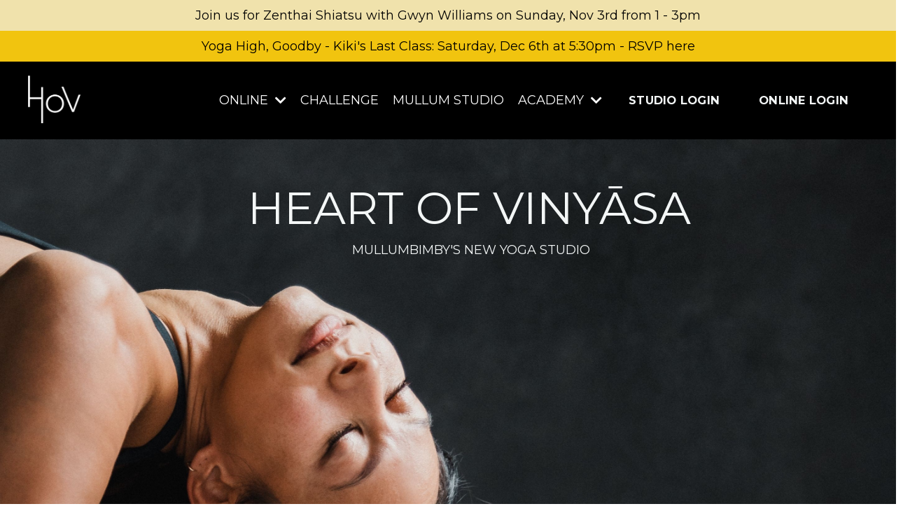

--- FILE ---
content_type: text/html; charset=utf-8
request_url: https://www.hovyoga.com/mullum
body_size: 19987
content:
<!doctype html>
<html lang="en">
  <head>
    
              <meta name="csrf-param" content="authenticity_token">
              <meta name="csrf-token" content="9/U9VidTZFghCMAiUP0HLeE/CRQEoSfKhK7zmSZJCpxIvJ7r1Dh972VXT/HI4HVd4LIMmwR5yYjWt5W7RIKWyA==">
            
    <title>
      
        HOV's Mullumbimby Yoga Studio
      
    </title>
    <meta charset="utf-8" />
    <meta http-equiv="x-ua-compatible" content="ie=edge, chrome=1">
    <meta name="viewport" content="width=device-width, initial-scale=1, shrink-to-fit=no">
    
      <meta name="description" content="Yoga Studio in Mullumbimby" />
    
    <meta property="og:type" content="website">
<meta property="og:url" content="https://www.hovyoga.com/mullum">
<meta name="twitter:card" content="summary_large_image">

<meta property="og:title" content="HOV's Mullumbimby Yoga Studio">
<meta name="twitter:title" content="HOV's Mullumbimby Yoga Studio">


<meta property="og:description" content="Yoga Studio in Mullumbimby">
<meta name="twitter:description" content="Yoga Studio in Mullumbimby">


<meta property="og:image" content="https://kajabi-storefronts-production.kajabi-cdn.com/kajabi-storefronts-production/sites/117751/images/NibQjac7R9ikoFE7znWD_file.jpg">
<meta name="twitter:image" content="https://kajabi-storefronts-production.kajabi-cdn.com/kajabi-storefronts-production/sites/117751/images/NibQjac7R9ikoFE7znWD_file.jpg">


    
      <link href="https://kajabi-storefronts-production.kajabi-cdn.com/kajabi-storefronts-production/themes/2148317635/settings_images/UBSxUswNTNiiJijQU4aM_HOV_Favicon_FINAL.jpeg?v=2" rel="shortcut icon" />
    
    <link rel="canonical" href="https://www.hovyoga.com/mullum" />

    <!-- Google Fonts ====================================================== -->
    
      <link href="//fonts.googleapis.com/css?family=Montserrat:400,700,400italic,700italic" rel="stylesheet" type="text/css">
    

    <!-- Kajabi CSS ======================================================== -->
    <link rel="stylesheet" media="screen" href="https://kajabi-app-assets.kajabi-cdn.com/assets/core-0d125629e028a5a14579c81397830a1acd5cf5a9f3ec2d0de19efb9b0795fb03.css" />

    

    <link rel="stylesheet" href="https://use.fontawesome.com/releases/v5.15.2/css/all.css" crossorigin="anonymous">

    <link rel="stylesheet" media="screen" href="https://kajabi-storefronts-production.kajabi-cdn.com/kajabi-storefronts-production/themes/2151825131/assets/styles.css?1763757363057909" />

    <!-- Customer CSS ====================================================== -->
    <link rel="stylesheet" media="screen" href="https://kajabi-storefronts-production.kajabi-cdn.com/kajabi-storefronts-production/themes/2151825131/assets/overrides.css?1763757363057909" />
    <style>
  /* Custom CSS Added Via Theme Settings */
  /* CSS Overrides go here */

.header__container {
    -webkit-box-align: center;
    -ms-flex-align: center;
    align-items: center;
}
</style>


    <!-- Kajabi Editor Only CSS ============================================ -->
    

    <!-- Header hook ======================================================= -->
    <script type="text/javascript">
  var Kajabi = Kajabi || {};
</script>
<script type="text/javascript">
  Kajabi.currentSiteUser = {
    "id" : "-1",
    "type" : "Guest",
    "contactId" : "",
  };
</script>
<script type="text/javascript">
  Kajabi.theme = {
    activeThemeName: "Encore Page 2.x",
    previewThemeId: null,
    editor: false
  };
</script>
<meta name="turbo-prefetch" content="false">
<meta name="facebook-domain-verification" content="5cho6ayr9nivtcx7sel86cxrko4sbq" />

<!-- Google Tag Manager -->
<script>(function(w,d,s,l,i){w[l]=w[l]||[];w[l].push({'gtm.start':
new Date().getTime(),event:'gtm.js'});var f=d.getElementsByTagName(s)[0],
j=d.createElement(s),dl=l!='dataLayer'?'&l='+l:'';j.async=true;j.src=
'https://www.googletagmanager.com/gtm.js?id='+i+dl;f.parentNode.insertBefore(j,f);
})(window,document,'script','dataLayer','GTM-TMW7NDG');</script>
<!-- End Google Tag Manager --><script>
(function(i,s,o,g,r,a,m){i['GoogleAnalyticsObject']=r;i[r]=i[r]||function(){
(i[r].q=i[r].q||[]).push(arguments)
},i[r].l=1*new Date();a=s.createElement(o),
m=s.getElementsByTagName(o)[0];a.async=1;a.src=g;m.parentNode.insertBefore(a,m)
})(window,document,'script','//www.google-analytics.com/analytics.js','ga');
ga('create', 'UA-183497477-1', 'auto', {});
ga('send', 'pageview');
</script>
<style type="text/css">
  #editor-overlay {
    display: none;
    border-color: #2E91FC;
    position: absolute;
    background-color: rgba(46,145,252,0.05);
    border-style: dashed;
    border-width: 3px;
    border-radius: 3px;
    pointer-events: none;
    cursor: pointer;
    z-index: 10000000000;
  }
  .editor-overlay-button {
    color: white;
    background: #2E91FC;
    border-radius: 2px;
    font-size: 13px;
    margin-inline-start: -24px;
    margin-block-start: -12px;
    padding-block: 3px;
    padding-inline: 10px;
    text-transform:uppercase;
    font-weight:bold;
    letter-spacing:1.5px;

    left: 50%;
    top: 50%;
    position: absolute;
  }
</style>
<script src="https://kajabi-app-assets.kajabi-cdn.com/vite/assets/track_analytics-999259ad.js" crossorigin="anonymous" type="module"></script><link rel="modulepreload" href="https://kajabi-app-assets.kajabi-cdn.com/vite/assets/stimulus-576c66eb.js" as="script" crossorigin="anonymous">
<link rel="modulepreload" href="https://kajabi-app-assets.kajabi-cdn.com/vite/assets/track_product_analytics-9c66ca0a.js" as="script" crossorigin="anonymous">
<link rel="modulepreload" href="https://kajabi-app-assets.kajabi-cdn.com/vite/assets/stimulus-e54d982b.js" as="script" crossorigin="anonymous">
<link rel="modulepreload" href="https://kajabi-app-assets.kajabi-cdn.com/vite/assets/trackProductAnalytics-3d5f89d8.js" as="script" crossorigin="anonymous">      <script type="text/javascript">
        if (typeof (window.rudderanalytics) === "undefined") {
          !function(){"use strict";window.RudderSnippetVersion="3.0.3";var sdkBaseUrl="https://cdn.rudderlabs.com/v3"
          ;var sdkName="rsa.min.js";var asyncScript=true;window.rudderAnalyticsBuildType="legacy",window.rudderanalytics=[]
          ;var e=["setDefaultInstanceKey","load","ready","page","track","identify","alias","group","reset","setAnonymousId","startSession","endSession","consent"]
          ;for(var n=0;n<e.length;n++){var t=e[n];window.rudderanalytics[t]=function(e){return function(){
          window.rudderanalytics.push([e].concat(Array.prototype.slice.call(arguments)))}}(t)}try{
          new Function('return import("")'),window.rudderAnalyticsBuildType="modern"}catch(a){}
          if(window.rudderAnalyticsMount=function(){
          "undefined"==typeof globalThis&&(Object.defineProperty(Object.prototype,"__globalThis_magic__",{get:function get(){
          return this},configurable:true}),__globalThis_magic__.globalThis=__globalThis_magic__,
          delete Object.prototype.__globalThis_magic__);var e=document.createElement("script")
          ;e.src="".concat(sdkBaseUrl,"/").concat(window.rudderAnalyticsBuildType,"/").concat(sdkName),e.async=asyncScript,
          document.head?document.head.appendChild(e):document.body.appendChild(e)
          },"undefined"==typeof Promise||"undefined"==typeof globalThis){var d=document.createElement("script")
          ;d.src="https://polyfill-fastly.io/v3/polyfill.min.js?version=3.111.0&features=Symbol%2CPromise&callback=rudderAnalyticsMount",
          d.async=asyncScript,document.head?document.head.appendChild(d):document.body.appendChild(d)}else{
          window.rudderAnalyticsMount()}window.rudderanalytics.load("2apYBMHHHWpiGqicceKmzPebApa","https://kajabiaarnyhwq.dataplane.rudderstack.com",{})}();
        }
      </script>
      <script type="text/javascript">
        if (typeof (window.rudderanalytics) !== "undefined") {
          rudderanalytics.page({"account_id":"104948","site_id":"117751"});
        }
      </script>
      <script type="text/javascript">
        if (typeof (window.rudderanalytics) !== "undefined") {
          (function () {
            function AnalyticsClickHandler (event) {
              const targetEl = event.target.closest('a') || event.target.closest('button');
              if (targetEl) {
                rudderanalytics.track('Site Link Clicked', Object.assign(
                  {"account_id":"104948","site_id":"117751"},
                  {
                    link_text: targetEl.textContent.trim(),
                    link_href: targetEl.href,
                    tag_name: targetEl.tagName,
                  }
                ));
              }
            };
            document.addEventListener('click', AnalyticsClickHandler);
          })();
        }
      </script>
<script>
!function(f,b,e,v,n,t,s){if(f.fbq)return;n=f.fbq=function(){n.callMethod?
n.callMethod.apply(n,arguments):n.queue.push(arguments)};if(!f._fbq)f._fbq=n;
n.push=n;n.loaded=!0;n.version='2.0';n.agent='plkajabi';n.queue=[];t=b.createElement(e);t.async=!0;
t.src=v;s=b.getElementsByTagName(e)[0];s.parentNode.insertBefore(t,s)}(window,
                                                                      document,'script','https://connect.facebook.net/en_US/fbevents.js');


fbq('init', '2765596320364427', {"ct":"","country":null,"em":"","fn":"","ln":"","pn":"","zp":""});
fbq('track', "PageView");</script>
<noscript><img height="1" width="1" style="display:none"
src="https://www.facebook.com/tr?id=2765596320364427&ev=PageView&noscript=1"
/></noscript>
<meta name='site_locale' content='en'><style type="text/css">
  /* Font Awesome 4 */
  .fa.fa-twitter{
    font-family:sans-serif;
  }
  .fa.fa-twitter::before{
    content:"𝕏";
    font-size:1.2em;
  }

  /* Font Awesome 5 */
  .fab.fa-twitter{
    font-family:sans-serif;
  }
  .fab.fa-twitter::before{
    content:"𝕏";
    font-size:1.2em;
  }
</style>
<link rel="stylesheet" href="https://cdn.jsdelivr.net/npm/@kajabi-ui/styles@0.3.0/dist/kajabi_products/kajabi_products.css" />
<script type="module" src="https://cdn.jsdelivr.net/npm/@pine-ds/core@3.11.1/dist/pine-core/pine-core.esm.js"></script>
<script nomodule src="https://cdn.jsdelivr.net/npm/@pine-ds/core@3.11.1/dist/pine-core/index.esm.js"></script>


  </head>

  <style>
  body {
    
      
    
  }
</style>

  <body id="encore-theme" class="background-unrecognized">
    


    <div id="section-header" data-section-id="header">

<style>
  /* Default Header Styles */
  .header {
    
      background-color: #000000;
    
    font-size: 18px;
  }
  .header a,
  .header a.link-list__link,
  .header a.link-list__link:hover,
  .header a.social-icons__icon,
  .header .user__login a,
  .header .dropdown__item a,
  .header .dropdown__trigger:hover {
    color: #ffffff;
  }
  .header .dropdown__trigger {
    color: #ffffff !important;
  }
  /* Mobile Header Styles */
  @media (max-width: 767px) {
    .header {
      
        background-color: #000000;
      
      font-size: 16px;
    }
    
      .header a,
      .header a.link-list__link,
      .header a.social-icons__icon,
      .header .dropdown__item a,
      .header .user__login a,
      .header a.link-list__link:hover,
      .header .dropdown__trigger:hover {
        color: #ffffff;
      }
      .header .dropdown__trigger {
        color: #ffffff !important;
      }
    
    .header .hamburger__slices .hamburger__slice {
      
        background-color: #ffffff;
      
    }
    
      .header a.link-list__link, .dropdown__item a, .header__content--mobile {
        text-align: right;
      }
    
    .header--overlay .header__content--mobile  {
      padding-bottom: 20px;
    }
  }
  /* Sticky Styles */
  
</style>

<div class="hidden">
  
    
  
    
  
    
  
    
  
    
  
    
  
    
      0
    
  
    
      1
    
  
  
  
  
</div>

<header class="header header--static    background-dark header--close-on-scroll" kjb-settings-id="sections_header_settings_background_color">
  <div class="hello-bars">
    
      
    
      
    
      
    
      
    
      
    
      
    
      
          <style>
@media (min-width: 768px) {
  #block-1760663043504 {
    text-align: ;
  }
} 
</style>

<div id="block-1760663043504" class="header__block header__block--hello-bar header__block--show " kjb-settings-id="sections_header_blocks_1760663043504_settings_stretch">
  

<style>
  #block-1760663043504 .hello-bar {
    background-color: #f0e2ac;
  }
  #block-1760663043504 .hello-bar__text {
    color: #000000;
  }
</style>

<div class="block hello-bar background-light text-center" kjb-settings-id="sections_header_blocks_1760663043504_settings_text">
  
    <a href="https://clients.mindbodyonline.com/classic/ws?studioid=5728638&stype=-8&sTG=23&sVT=6&sView=day&sLoc=0&date=11/30/25" >
  
    <div class="container">
      <p class="hello-bar__text" kjb-settings-id="sections_header_blocks_1760663043504_settings_text_color">Join us for Zenthai Shiatsu with Gwyn Williams on Sunday, Nov 3rd from 1 - 3pm</p>
    </div>
  
    </a>
  
</div>

</div>

      
    
      
          <style>
@media (min-width: 768px) {
  #block-1763023937949 {
    text-align: ;
  }
} 
</style>

<div id="block-1763023937949" class="header__block header__block--hello-bar header__block--show " kjb-settings-id="sections_header_blocks_1763023937949_settings_stretch">
  

<style>
  #block-1763023937949 .hello-bar {
    background-color: #f1c40f;
  }
  #block-1763023937949 .hello-bar__text {
    color: #000000;
  }
</style>

<div class="block hello-bar background-light text-center" kjb-settings-id="sections_header_blocks_1763023937949_settings_text">
  
    <a href="https://clients.mindbodyonline.com/classic/ws?studioid=5728638&stype=-8&sTG=23&sVT=6&sView=week&sLoc=0&date=12/06/25" >
  
    <div class="container">
      <p class="hello-bar__text" kjb-settings-id="sections_header_blocks_1763023937949_settings_text_color">Yoga High, Goodby - Kiki's Last Class: Saturday, Dec 6th at 5:30pm - RSVP here </p>
    </div>
  
    </a>
  
</div>

</div>

      
    
  </div>
  
    <div class="header__wrap">
      <div class="header__content header__content--desktop background-dark">
        <div class="container header__container media justify-content-right">
          
            
                <style>
@media (min-width: 768px) {
  #block-1630228393063 {
    text-align: left;
  }
} 
</style>

<div id="block-1630228393063" class="header__block header__block--logo header__block--show header__switch-content stretch" kjb-settings-id="sections_header_blocks_1630228393063_settings_stretch">
  <style>
  #block-1630228393063 {
    line-height: 1;
  }
  #block-1630228393063 .logo__image {
    display: block;
    width: 75px;
  }
  #block-1630228393063 .logo__text {
    color: ;
  }
</style>

<a class="logo" href="/">
  
    
      <img class="logo__image" src="https://kajabi-storefronts-production.kajabi-cdn.com/kajabi-storefronts-production/sites/117751/images/ZoH9dx2xSDOqyAv2ahVN_HOV-Icon-White-LR.png" kjb-settings-id="sections_header_blocks_1630228393063_settings_logo" alt="Header Logo" />
    
  
</a>

</div>

              
          
            
                <style>
@media (min-width: 768px) {
  #block-1627611680034 {
    text-align: left;
  }
} 
</style>

<div id="block-1627611680034" class="header__block header__switch-content header__block--dropdown " kjb-settings-id="sections_header_blocks_1627611680034_settings_stretch">
  <style>
  /* Dropdown menu colors for desktop */
  @media (min-width: 768px) {
    #block-1627611680034 .dropdown__menu {
      background-color: rgba(255, 255, 255, 0.79);
    }
    #block-1627611680034 .dropdown__item a {
      color: #222222;
    }
  }
  /* Mobile menu text alignment */
  @media (max-width: 767px) {
    #block-1627611680034 .dropdown__item a {
      text-align: right;
    }
  }
</style>

<div class="dropdown" kjb-settings-id="sections_header_blocks_1627611680034_settings_trigger">
  <a class="dropdown__trigger">
    ONLINE
    
      <i class="dropdown__icon fa fa-chevron-down"></i>
    
  </a>
  <div class="dropdown__menu dropdown__menu--text-right ">
    
      <span class="dropdown__item"><a href="https://www.hovyoga.com/online" >ONLINE YOGA</a></span>
    
      <span class="dropdown__item"><a href="https://www.hovyoga.com/classes" >CLASS STYLES</a></span>
    
      <span class="dropdown__item"><a href="https://www.hovyoga.com/teachers" >TEACHERS</a></span>
    
      <span class="dropdown__item"><a href="https://www.hovyoga.com/giftvouchers" >GIFT VOUCHERS</a></span>
    
      <span class="dropdown__item"><a href="https://www.hovyoga.com/offers/Gota22kf" >JOIN NOW</a></span>
    
  </div>
</div>

</div>

              
          
            
                <style>
@media (min-width: 768px) {
  #block-1665216783753 {
    text-align: right;
  }
} 
</style>

<div id="block-1665216783753" class="header__block header__switch-content header__block--menu " kjb-settings-id="sections_header_blocks_1665216783753_settings_stretch">
  <div class="link-list justify-content-right" kjb-settings-id="sections_header_blocks_1665216783753_settings_menu">
  
    <a class="link-list__link" href="https://www.hovyoga.com/awaken" >CHALLENGE</a>
  
    <a class="link-list__link" href="https://www.hovyoga.com/mullum" >MULLUM STUDIO</a>
  
</div>

</div>

              
          
            
                <style>
@media (min-width: 768px) {
  #block-1657667440838 {
    text-align: left;
  }
} 
</style>

<div id="block-1657667440838" class="header__block header__switch-content header__block--dropdown " kjb-settings-id="sections_header_blocks_1657667440838_settings_stretch">
  <style>
  /* Dropdown menu colors for desktop */
  @media (min-width: 768px) {
    #block-1657667440838 .dropdown__menu {
      background-color: #FFFFFF;
    }
    #block-1657667440838 .dropdown__item a {
      color: #595959;
    }
  }
  /* Mobile menu text alignment */
  @media (max-width: 767px) {
    #block-1657667440838 .dropdown__item a {
      text-align: right;
    }
  }
</style>

<div class="dropdown" kjb-settings-id="sections_header_blocks_1657667440838_settings_trigger">
  <a class="dropdown__trigger">
    ACADEMY
    
      <i class="dropdown__icon fa fa-chevron-down"></i>
    
  </a>
  <div class="dropdown__menu dropdown__menu--text-left ">
    
      <span class="dropdown__item"><a href="https://www.hovyoga.com/academy" >ACADEMY HOME</a></span>
    
      <span class="dropdown__item"><a href="https://www.hovyoga.com/deepen-your-practice-three-day-intensive" >Deepen Your Practice 3 Day Immersion</a></span>
    
      <span class="dropdown__item"><a href="https://www.hovyoga.com/40HR" >40HR ONLINE</a></span>
    
      <span class="dropdown__item"><a href="https://www.hovyoga.com/200HR" >200HR ONLINE</a></span>
    
      <span class="dropdown__item"><a href="https://www.hovyoga.com/200YTT" >200HR IN PERSON</a></span>
    
      <span class="dropdown__item"><a href="https://www.hovyoga.com/300HR" >300HR</a></span>
    
      <span class="dropdown__item"><a href="http://www.hovyoga.com/sequencing" >ADVANCED SEQUENCING</a></span>
    
  </div>
</div>

</div>

              
          
            
                <style>
@media (min-width: 768px) {
  #block-1626853780543 {
    text-align: left;
  }
} 
</style>

<div id="block-1626853780543" class="header__block header__switch-content header__block--cta " kjb-settings-id="sections_header_blocks_1626853780543_settings_stretch">
  






<style>
  #block-1626853780543 .btn {
    color: #f3f6f6;
    border-color: rgba(0, 0, 0, 0);
    border-radius: 0px;
    background-color: rgba(0, 0, 0, 0);
  }
  #block-1626853780543 .btn--outline {
    background: transparent;
    color: rgba(0, 0, 0, 0);
  }
</style>

<a class="btn btn--solid btn--small btn--auto" href="https://clients.mindbodyonline.com/consumermyinfo?studioid=5728638&tg=&vt=&lvl=&stype=&view=&trn=0&page=&catid=&prodid=&date=4%2f27%2f2024&classid=0&prodGroupId=&sSU=&optForwardingLink=&qParam=&justloggedin=&nLgIn=&pMode=0&loc=1"   kjb-settings-id="sections_header_blocks_1626853780543_settings_btn_background_color" role="button">
  
    STUDIO LOGIN
  
</a>

</div>

              
          
            
                <style>
@media (min-width: 768px) {
  #block-1709099361296 {
    text-align: left;
  }
} 
</style>

<div id="block-1709099361296" class="header__block header__switch-content header__block--cta " kjb-settings-id="sections_header_blocks_1709099361296_settings_stretch">
  






<style>
  #block-1709099361296 .btn {
    color: #f3f6f6;
    border-color: rgba(0, 0, 0, 0);
    border-radius: 0px;
    background-color: rgba(0, 0, 0, 0);
  }
  #block-1709099361296 .btn--outline {
    background: transparent;
    color: rgba(0, 0, 0, 0);
  }
</style>

<a class="btn btn--solid btn--small btn--auto" href="https://www.hovyoga.com/login"   kjb-settings-id="sections_header_blocks_1709099361296_settings_btn_background_color" role="button">
  
    ONLINE LOGIN
  
</a>

</div>

              
          
            
          
            
          
          
            <div class="hamburger hidden--desktop" kjb-settings-id="sections_header_settings_hamburger_color">
              <div class="hamburger__slices">
                <div class="hamburger__slice hamburger--slice-1"></div>
                <div class="hamburger__slice hamburger--slice-2"></div>
                <div class="hamburger__slice hamburger--slice-3"></div>
                <div class="hamburger__slice hamburger--slice-4"></div>
              </div>
            </div>
          
        </div>
      </div>
      <div class="header__content header__content--mobile">
        <div class="header__switch-content header__spacer"></div>
      </div>
    </div>
  
</header>

</div>
    <main>
      <div data-content-for-index data-dynamic-sections="index"><div id="section-1665039433913" data-section-id="1665039433913"><style>
  
    #section-1665039433913 {
      background-image: url(https://kajabi-storefronts-production.kajabi-cdn.com/kajabi-storefronts-production/themes/2151825131/settings_images/RkUY3YLJThi86ppiVcpp_Copy_of_Copy_of_Copy_of_Kajabi_Hero_Optimum_Size_9.jpg);
      background-position: top;
    }
  
  #section-1665039433913 .section__overlay {
    position: absolute;
    width: 100%;
    height: 100%;
    left: 0;
    top: 0;
    background-color: ;
  }
  #section-1665039433913 .sizer {
    padding-top: 40px;
    padding-bottom: 40px;
  }
  #section-1665039433913 .container {
    max-width: calc(1260px + 10px + 10px);
    padding-right: 10px;
    padding-left: 10px;
    
      padding-left: 0 !important;
      padding-right: 0 !important;
    
  }
  #section-1665039433913 .row {
    
      margin: 0 !important
    
  }
  #section-1665039433913 .container--full {
    max-width: calc(100% + 10px + 10px);
  }
  @media (min-width: 768px) {
    
      #section-1665039433913 {
        
      }
    
    #section-1665039433913 .sizer {
      padding-top: 0px;
      padding-bottom: 237px;
    }
    #section-1665039433913 .container {
      max-width: calc(1260px + 40px + 40px);
      padding-right: 40px;
      padding-left: 40px;
    }
    #section-1665039433913 .container--full {
      max-width: calc(100% + 40px + 40px);
    }
  }
  
</style>


<section kjb-settings-id="sections_1665039433913_settings_background_color"
  class="section
  
  hidden--mobile
   "
  data-reveal-event=""
  data-reveal-offset=""
  data-reveal-units="seconds">
  <div class="sizer sizer--full">
    
    <div class="section__overlay"></div>
    <div class="container container--full">
      <div class="row align-items-start justify-content-left">
        
          <!-- removes default padding from card elements -->

<!-- removes default padding when box-shadow is enabled -->

<!-- default padding values -->



<style>
  /* flush setting */
  
  /* margin settings */
  #block-1665039978223 {
    margin-top: 0px;
    margin-right: 0px;
    margin-bottom: 0px;
    margin-left: 0px;
  }
  #block-1665039978223 .block {
    /* border settings */
    border: 4px none black;
    border-radius: 4px;
    /* background color */
    
    /* default padding for mobile */
    
    
    
    /* mobile padding overrides */
    
    
    
    
    
  }

  @media (min-width: 768px) {
    /* desktop margin settings */
    #block-1665039978223 {
      margin-top: 0px;
      margin-right: 0px;
      margin-bottom: 0px;
      margin-left: 30px;
    }
    #block-1665039978223 .block {
      /* default padding for desktop  */
      
      
      /* desktop padding overrides */
      
      
      
      
        padding-bottom: 0px;
      
      
    }
  }
  /* mobile text align */
  @media (max-width: 767px) {
    #block-1665039978223 {
      text-align: left;
    }
  }
</style>



<div kjb-settings-id="sections_1665039433913_blocks_1665039978223_settings_width"
  id="block-1665039978223"
  class="
  block-type--text
  text-left
  col-12
  
  
  
    
  
  "
  data-reveal-event=""
  data-reveal-offset=""
  data-reveal-units="seconds" >
  <div class="block
    box-shadow-none
    "
    
      data-aos="none"
      data-aos-delay="0"
      data-aos-duration="0"
    
    >
    
    <style>
  
  #block-1577982541036_0 .btn {
    margin-top: 1rem;
  }
</style>

<p style="text-align: center;"><span style="color: #f3f6f6;"> </span></p>
<h1 style="text-align: center;"><span style="color: #f3f6f6;">HEART OF VINYĀSA</span></h1>
<p style="text-align: center;"> <span style="color: #f3f6f6;">MULLUMBIMBY'S NEW YOGA STUDIO</span></p>
<h4 style="text-align: center;"> </h4>
<p> </p>

  </div>
</div>


        
      </div>
    </div>
  </div>
</section>
</div><div id="section-1665228406573" data-section-id="1665228406573"><style>
  
    #section-1665228406573 {
      background-image: url(https://kajabi-storefronts-production.kajabi-cdn.com/kajabi-storefronts-production/themes/2151825131/settings_images/O7ekvZFIQNShffE5ACcW_6.jpg);
      background-position: center;
    }
  
  #section-1665228406573 .section__overlay {
    position: absolute;
    width: 100%;
    height: 100%;
    left: 0;
    top: 0;
    background-color: ;
  }
  #section-1665228406573 .sizer {
    padding-top: 40px;
    padding-bottom: 250px;
  }
  #section-1665228406573 .container {
    max-width: calc(1260px + 10px + 10px);
    padding-right: 10px;
    padding-left: 10px;
    
      padding-left: 0 !important;
      padding-right: 0 !important;
    
  }
  #section-1665228406573 .row {
    
      margin: 0 !important
    
  }
  #section-1665228406573 .container--full {
    max-width: calc(100% + 10px + 10px);
  }
  @media (min-width: 768px) {
    
      #section-1665228406573 {
        
      }
    
    #section-1665228406573 .sizer {
      padding-top: 237px;
      padding-bottom: 0px;
    }
    #section-1665228406573 .container {
      max-width: calc(1260px + 40px + 40px);
      padding-right: 40px;
      padding-left: 40px;
    }
    #section-1665228406573 .container--full {
      max-width: calc(100% + 40px + 40px);
    }
  }
  
</style>


<section kjb-settings-id="sections_1665228406573_settings_background_color"
  class="section
  hidden--desktop
  
   "
  data-reveal-event=""
  data-reveal-offset=""
  data-reveal-units="seconds">
  <div class="sizer sizer--full">
    
    <div class="section__overlay"></div>
    <div class="container container--full">
      <div class="row align-items-start justify-content-left">
        
          <!-- removes default padding from card elements -->

<!-- removes default padding when box-shadow is enabled -->

<!-- default padding values -->



<style>
  /* flush setting */
  
  /* margin settings */
  #block-1665228406573_0 {
    margin-top: -50px;
    margin-right: 0px;
    margin-bottom: 0px;
    margin-left: 0px;
  }
  #block-1665228406573_0 .block {
    /* border settings */
    border: 4px none black;
    border-radius: 4px;
    /* background color */
    
    /* default padding for mobile */
    
    
    
    /* mobile padding overrides */
    
    
    
    
    
  }

  @media (min-width: 768px) {
    /* desktop margin settings */
    #block-1665228406573_0 {
      margin-top: 0px;
      margin-right: 0px;
      margin-bottom: 0px;
      margin-left: 30px;
    }
    #block-1665228406573_0 .block {
      /* default padding for desktop  */
      
      
      /* desktop padding overrides */
      
      
      
      
        padding-bottom: 0px;
      
      
    }
  }
  /* mobile text align */
  @media (max-width: 767px) {
    #block-1665228406573_0 {
      text-align: left;
    }
  }
</style>



<div kjb-settings-id="sections_1665228406573_blocks_1665228406573_0_settings_width"
  id="block-1665228406573_0"
  class="
  block-type--text
  text-left
  col-12
  
  
  
    
  
  "
  data-reveal-event=""
  data-reveal-offset=""
  data-reveal-units="seconds" >
  <div class="block
    box-shadow-none
    "
    
      data-aos="none"
      data-aos-delay="0"
      data-aos-duration="0"
    
    >
    
    <style>
  
  #block-1577982541036_0 .btn {
    margin-top: 1rem;
  }
</style>

<p style="text-align: center;"><span style="color: #f3f6f6;">&nbsp;</span></p>
<h1 style="text-align: center;"><span style="color: #f3f6f6;">HEART OF VINYĀSA</span></h1>
<p style="text-align: center;">&nbsp;<span style="color: #f3f6f6;">MULLUMBIMBY'S NEW YOGA STUDIO</span></p>
<h4 style="text-align: center;">&nbsp;</h4>
<h4 style="text-align: center;">&nbsp;</h4>
<p>&nbsp;</p>

  </div>
</div>


        
      </div>
    </div>
  </div>
</section>
</div><div id="section-1679455821078" data-section-id="1679455821078"><style>
  
  #section-1679455821078 .section__overlay {
    position: absolute;
    width: 100%;
    height: 100%;
    left: 0;
    top: 0;
    background-color: #dac79f;
  }
  #section-1679455821078 .sizer {
    padding-top: 40px;
    padding-bottom: 40px;
  }
  #section-1679455821078 .container {
    max-width: calc(1260px + 10px + 10px);
    padding-right: 10px;
    padding-left: 10px;
    
  }
  #section-1679455821078 .row {
    
  }
  #section-1679455821078 .container--full {
    max-width: calc(100% + 10px + 10px);
  }
  @media (min-width: 768px) {
    
    #section-1679455821078 .sizer {
      padding-top: 25px;
      padding-bottom: 25px;
    }
    #section-1679455821078 .container {
      max-width: calc(1260px + 40px + 40px);
      padding-right: 40px;
      padding-left: 40px;
    }
    #section-1679455821078 .container--full {
      max-width: calc(100% + 40px + 40px);
    }
  }
  
</style>


<section kjb-settings-id="sections_1679455821078_settings_background_color"
  class="section
  
  
   background-light "
  data-reveal-event=""
  data-reveal-offset=""
  data-reveal-units="seconds">
  <div class="sizer ">
    
    <div class="section__overlay"></div>
    <div class="container ">
      <div class="row align-items-center justify-content-center">
        
          <!-- removes default padding from card elements -->

<!-- removes default padding when box-shadow is enabled -->

<!-- default padding values -->



<style>
  /* flush setting */
  
  /* margin settings */
  #block-1679456351615 {
    margin-top: 0px;
    margin-right: 0px;
    margin-bottom: 0px;
    margin-left: 0px;
  }
  #block-1679456351615 .block {
    /* border settings */
    border: 4px none black;
    border-radius: 4px;
    /* background color */
    
    /* default padding for mobile */
    
    
    
    /* mobile padding overrides */
    
    
    
    
    
  }

  @media (min-width: 768px) {
    /* desktop margin settings */
    #block-1679456351615 {
      margin-top: 0px;
      margin-right: 0px;
      margin-bottom: 0px;
      margin-left: 0px;
    }
    #block-1679456351615 .block {
      /* default padding for desktop  */
      
      
      /* desktop padding overrides */
      
      
      
      
      
    }
  }
  /* mobile text align */
  @media (max-width: 767px) {
    #block-1679456351615 {
      text-align: left;
    }
  }
</style>



<div kjb-settings-id="sections_1679455821078_blocks_1679456351615_settings_width"
  id="block-1679456351615"
  class="
  block-type--text
  text-left
  col-12
  
  
  
    
  
  "
  data-reveal-event=""
  data-reveal-offset=""
  data-reveal-units="seconds" >
  <div class="block
    box-shadow-none
    "
    
      data-aos="none"
      data-aos-delay="0"
      data-aos-duration="0"
    
    >
    
    <style>
  
  #block-1577982541036_0 .btn {
    margin-top: 1rem;
  }
</style>

<h2 style="text-align: center;">NOW OPEN</h2>

  </div>
</div>


        
          <!-- removes default padding from card elements -->

<!-- removes default padding when box-shadow is enabled -->

<!-- default padding values -->



<style>
  /* flush setting */
  
  /* margin settings */
  #block-1679455914722 {
    margin-top: 0px;
    margin-right: 0px;
    margin-bottom: 0px;
    margin-left: 0px;
  }
  #block-1679455914722 .block {
    /* border settings */
    border: 4px none black;
    border-radius: 0px;
    /* background color */
    
    /* default padding for mobile */
    
    
    
    /* mobile padding overrides */
    
      padding: 0;
    
    
    
    
    
  }

  @media (min-width: 768px) {
    /* desktop margin settings */
    #block-1679455914722 {
      margin-top: 0px;
      margin-right: 0px;
      margin-bottom: 0px;
      margin-left: 0px;
    }
    #block-1679455914722 .block {
      /* default padding for desktop  */
      
      
      /* desktop padding overrides */
      
        padding: 0;
      
      
      
      
      
    }
  }
  /* mobile text align */
  @media (max-width: 767px) {
    #block-1679455914722 {
      text-align: ;
    }
  }
</style>



<div kjb-settings-id="sections_1679455821078_blocks_1679455914722_settings_width"
  id="block-1679455914722"
  class="
  block-type--image
  text-
  col-12
  
  
  
    
  
  "
  data-reveal-event=""
  data-reveal-offset=""
  data-reveal-units="seconds" >
  <div class="block
    box-shadow-none
    "
    
      data-aos="none"
      data-aos-delay="0"
      data-aos-duration="0"
    
    >
    
    <style>
  #block-1679455914722 .block {
    display: flex;
    justify-content: flex-start;
  }
  #block-1679455914722 .image {
    width: 100%;
    overflow: hidden;
    
    border-radius: 4px;
  }
  #block-1679455914722 .image__image {
    width: 100%;
    
  }
  #block-1679455914722 .image__overlay {
    
      opacity: 0;
    
    background-color: #fff;
    border-radius: 4px;
  }
  #block-1679455914722 .image__overlay-text {
    color:  !important;
  }
  @media (min-width: 768px) {
    #block-1679455914722 .block {
        display: flex;
        justify-content: flex-start;
    }
    #block-1679455914722 .image__overlay {
      opacity: 0;
    }
    #block-1679455914722 .image__overlay:hover {
      opacity: 1;
    }
  }
  
</style>

<div class="image">
  
    
        <img class="image__image" src="https://kajabi-storefronts-production.kajabi-cdn.com/kajabi-storefronts-production/file-uploads/themes/2151825131/settings_images/c7ed8ed-d7b3-44fe-dc32-746b1ef1e324_IMG_1572_copy_2.jpg" kjb-settings-id="sections_1679455821078_blocks_1679455914722_settings_image" alt="" />
    
    
  
</div>

  </div>
</div>


        
          <!-- removes default padding from card elements -->

<!-- removes default padding when box-shadow is enabled -->

<!-- default padding values -->



<style>
  /* flush setting */
  
  /* margin settings */
  #block-1679456499216 {
    margin-top: 0px;
    margin-right: 0px;
    margin-bottom: 0px;
    margin-left: 0px;
  }
  #block-1679456499216 .block {
    /* border settings */
    border: 4px none black;
    border-radius: 4px;
    /* background color */
    
    /* default padding for mobile */
    
    
    
    /* mobile padding overrides */
    
    
    
    
    
  }

  @media (min-width: 768px) {
    /* desktop margin settings */
    #block-1679456499216 {
      margin-top: 0px;
      margin-right: 0px;
      margin-bottom: 0px;
      margin-left: 0px;
    }
    #block-1679456499216 .block {
      /* default padding for desktop  */
      
      
      /* desktop padding overrides */
      
      
      
      
      
    }
  }
  /* mobile text align */
  @media (max-width: 767px) {
    #block-1679456499216 {
      text-align: left;
    }
  }
</style>



<div kjb-settings-id="sections_1679455821078_blocks_1679456499216_settings_width"
  id="block-1679456499216"
  class="
  block-type--text
  text-left
  col-11
  
  
  
    
  
  "
  data-reveal-event=""
  data-reveal-offset=""
  data-reveal-units="seconds" >
  <div class="block
    box-shadow-none
    "
    
      data-aos="none"
      data-aos-delay="0"
      data-aos-duration="0"
    
    >
    
    <style>
  
  #block-1577982541036_0 .btn {
    margin-top: 1rem;
  }
</style>

<h2 style="text-align: center;">OFFERING 30 IN-PERSON CLASSES/WEEK</h2>
<p style="text-align: center;">Please book online as space is limited. (We do accept walk-ins, if there is space)</p>
<p style="text-align: center;">Please bring a clean towel with you (we have complimentary mats for you)</p>
<p style="text-align: center;">Please park on the road</p>

  </div>
</div>


        
      </div>
    </div>
  </div>
</section>
</div><div id="section-1669596059528" data-section-id="1669596059528"><style>
  
    #section-1669596059528 {
      background-image: url(https://kajabi-storefronts-production.kajabi-cdn.com/kajabi-storefronts-production/themes/2151825131/settings_images/K6BLZkmNTymtyjTazjOD_file.jpg);
      background-position: center;
    }
  
  #section-1669596059528 .section__overlay {
    position: absolute;
    width: 100%;
    height: 100%;
    left: 0;
    top: 0;
    background-color: ;
  }
  #section-1669596059528 .sizer {
    padding-top: 40px;
    padding-bottom: 40px;
  }
  #section-1669596059528 .container {
    max-width: calc(1260px + 10px + 10px);
    padding-right: 10px;
    padding-left: 10px;
    
  }
  #section-1669596059528 .row {
    
  }
  #section-1669596059528 .container--full {
    max-width: calc(100% + 10px + 10px);
  }
  @media (min-width: 768px) {
    
      #section-1669596059528 {
        
      }
    
    #section-1669596059528 .sizer {
      padding-top: 100px;
      padding-bottom: 100px;
    }
    #section-1669596059528 .container {
      max-width: calc(1260px + 40px + 40px);
      padding-right: 40px;
      padding-left: 40px;
    }
    #section-1669596059528 .container--full {
      max-width: calc(100% + 40px + 40px);
    }
  }
  
</style>


<section kjb-settings-id="sections_1669596059528_settings_background_color"
  class="section
  
  
   "
  data-reveal-event=""
  data-reveal-offset=""
  data-reveal-units="seconds">
  <div class="sizer ">
    
    <div class="section__overlay"></div>
    <div class="container ">
      <div class="row align-items-center justify-content-center">
        
          <!-- removes default padding from card elements -->

<!-- removes default padding when box-shadow is enabled -->

<!-- default padding values -->



<style>
  /* flush setting */
  
  /* margin settings */
  #block-1669596059528_0 {
    margin-top: 0px;
    margin-right: 0px;
    margin-bottom: 0px;
    margin-left: 0px;
  }
  #block-1669596059528_0 .block {
    /* border settings */
    border: 4px none black;
    border-radius: 4px;
    /* background color */
    
    /* default padding for mobile */
    
    
    
    /* mobile padding overrides */
    
    
    
    
    
  }

  @media (min-width: 768px) {
    /* desktop margin settings */
    #block-1669596059528_0 {
      margin-top: 0px;
      margin-right: 0px;
      margin-bottom: 0px;
      margin-left: 0px;
    }
    #block-1669596059528_0 .block {
      /* default padding for desktop  */
      
      
      /* desktop padding overrides */
      
      
      
      
      
    }
  }
  /* mobile text align */
  @media (max-width: 767px) {
    #block-1669596059528_0 {
      text-align: left;
    }
  }
</style>



<div kjb-settings-id="sections_1669596059528_blocks_1669596059528_0_settings_width"
  id="block-1669596059528_0"
  class="
  block-type--text
  text-center
  col-9
  
  
  
    
  
  "
  data-reveal-event=""
  data-reveal-offset=""
  data-reveal-units="seconds" >
  <div class="block
    box-shadow-none
    "
    
      data-aos="none"
      data-aos-delay="0"
      data-aos-duration="0"
    
    >
    
    <style>
  
  #block-1577982541036_0 .btn {
    margin-top: 1rem;
  }
</style>

<h1 style="text-align: center;"><span style="color: #f3f6f6;">Mullumbimby Schedule</span></h1>
<p style="text-align: center;"><span style="color: #f3f6f6;">(Please wait a few seconds for schedule to load)</span></p>
<script src="https://widgets.mindbodyonline.com/javascripts/healcode.js" type="text/javascript">// <![CDATA[

// ]]></script>
<p><healcode-widget data-type="schedules" data-widget-partner="object" data-widget-id="eb1842629084" data-widget-version="1">&nbsp;</healcode-widget></p>

    






<style>
  #block-1669596059528_0 .btn {
    color: #ffffff;
    border-color: #000000;
    border-radius: 0px;
    background-color: #000000;
  }
  #block-1669596059528_0 .btn--outline {
    background: transparent;
    color: #000000;
  }
</style>

<a class="btn btn--solid btn--medium btn--auto" href="https://apps.apple.com/au/app/hov-yoga/id1645571501"   target="_blank" rel="noopener"  kjb-settings-id="sections_1669596059528_blocks_1669596059528_0_settings_btn_background_color" role="button">
  
    DOWNLOAD OUR BOOKING APP (iphone)
  
</a>

  
  </div>
</div>


        
          <!-- removes default padding from card elements -->

<!-- removes default padding when box-shadow is enabled -->

<!-- default padding values -->



<style>
  /* flush setting */
  
  /* margin settings */
  #block-1669616170051 {
    margin-top: 0px;
    margin-right: 0px;
    margin-bottom: 0px;
    margin-left: 0px;
  }
  #block-1669616170051 .block {
    /* border settings */
    border: 4px none black;
    border-radius: 4px;
    /* background color */
    
    /* default padding for mobile */
    
    
    
    /* mobile padding overrides */
    
    
    
    
    
  }

  @media (min-width: 768px) {
    /* desktop margin settings */
    #block-1669616170051 {
      margin-top: 0px;
      margin-right: 0px;
      margin-bottom: 0px;
      margin-left: 0px;
    }
    #block-1669616170051 .block {
      /* default padding for desktop  */
      
      
      /* desktop padding overrides */
      
      
      
      
      
    }
  }
  /* mobile text align */
  @media (max-width: 767px) {
    #block-1669616170051 {
      text-align: center;
    }
  }
</style>



<div kjb-settings-id="sections_1669596059528_blocks_1669616170051_settings_width"
  id="block-1669616170051"
  class="
  block-type--cta
  text-center
  col-6
  
  
  
    
  
  "
  data-reveal-event=""
  data-reveal-offset=""
  data-reveal-units="seconds" >
  <div class="block
    box-shadow-none
    "
    
      data-aos="none"
      data-aos-delay="0"
      data-aos-duration="0"
    
    >
    
    






<style>
  #block-1669616170051 .btn {
    color: #ffffff;
    border-color: #000000;
    border-radius: 0px;
    background-color: #000000;
  }
  #block-1669616170051 .btn--outline {
    background: transparent;
    color: #000000;
  }
</style>

<a class="btn btn--solid btn--medium btn--auto" href="https://play.google.com/store/apps/details?id=com.fitnessmobileapps.hovyoga35312"   target="_blank" rel="noopener"  kjb-settings-id="sections_1669596059528_blocks_1669616170051_settings_btn_background_color" role="button">
  
    DOWNLOAD OUR BOOKING APP (Android)
  
</a>

  </div>
</div>


        
      </div>
    </div>
  </div>
</section>
</div><div id="section-1669595399410" data-section-id="1669595399410"><style>
  
  #section-1669595399410 .section__overlay {
    position: absolute;
    width: 100%;
    height: 100%;
    left: 0;
    top: 0;
    background-color: #dac79f;
  }
  #section-1669595399410 .sizer {
    padding-top: 25px;
    padding-bottom: 25px;
  }
  #section-1669595399410 .container {
    max-width: calc(1260px + 10px + 10px);
    padding-right: 10px;
    padding-left: 10px;
    
  }
  #section-1669595399410 .row {
    
  }
  #section-1669595399410 .container--full {
    max-width: calc(100% + 10px + 10px);
  }
  @media (min-width: 768px) {
    
    #section-1669595399410 .sizer {
      padding-top: 25px;
      padding-bottom: 25px;
    }
    #section-1669595399410 .container {
      max-width: calc(1260px + 40px + 40px);
      padding-right: 40px;
      padding-left: 40px;
    }
    #section-1669595399410 .container--full {
      max-width: calc(100% + 40px + 40px);
    }
  }
  
</style>


<section kjb-settings-id="sections_1669595399410_settings_background_color"
  class="section
  
  
   background-light "
  data-reveal-event=""
  data-reveal-offset=""
  data-reveal-units="seconds">
  <div class="sizer ">
    
    <div class="section__overlay"></div>
    <div class="container ">
      <div class="row align-items-center justify-content-center">
        
          <!-- removes default padding from card elements -->

<!-- removes default padding when box-shadow is enabled -->

<!-- default padding values -->



<style>
  /* flush setting */
  
  /* margin settings */
  #block-1669595399410_0 {
    margin-top: 0px;
    margin-right: 0px;
    margin-bottom: 0px;
    margin-left: 0px;
  }
  #block-1669595399410_0 .block {
    /* border settings */
    border: 4px none black;
    border-radius: 4px;
    /* background color */
    
    /* default padding for mobile */
    
    
    
    /* mobile padding overrides */
    
    
    
    
    
  }

  @media (min-width: 768px) {
    /* desktop margin settings */
    #block-1669595399410_0 {
      margin-top: 0px;
      margin-right: 0px;
      margin-bottom: 0px;
      margin-left: 0px;
    }
    #block-1669595399410_0 .block {
      /* default padding for desktop  */
      
      
      /* desktop padding overrides */
      
      
      
      
      
    }
  }
  /* mobile text align */
  @media (max-width: 767px) {
    #block-1669595399410_0 {
      text-align: left;
    }
  }
</style>



<div kjb-settings-id="sections_1669595399410_blocks_1669595399410_0_settings_width"
  id="block-1669595399410_0"
  class="
  block-type--text
  text-left
  col-11
  
  
  
    
  
  "
  data-reveal-event=""
  data-reveal-offset=""
  data-reveal-units="seconds" >
  <div class="block
    box-shadow-none
    "
    
      data-aos="none"
      data-aos-delay="0"
      data-aos-duration="0"
    
    >
    
    <style>
  
  #block-1577982541036_0 .btn {
    margin-top: 1rem;
  }
</style>

<h2 style="text-align: center;"><span style="color: #000000;"><strong>PRICING OPTIONS </strong></span></h2>
<p style="text-align: center;"><span style="color: #000000;"><strong>(please wait a few seconds for options to load)</strong></span></p>

  </div>
</div>


        
          <!-- removes default padding from card elements -->

<!-- removes default padding when box-shadow is enabled -->

<!-- default padding values -->



<style>
  /* flush setting */
  
  /* margin settings */
  #block-1704694069778 {
    margin-top: 0px;
    margin-right: 0px;
    margin-bottom: 0px;
    margin-left: 0px;
  }
  #block-1704694069778 .block {
    /* border settings */
    border: 4px  black;
    border-radius: 4px;
    /* background color */
    
      background-color: #000000;
    
    /* default padding for mobile */
    
      padding: 20px;
    
    
      padding: 20px;
    
    
      
        padding: 20px;
      
    
    /* mobile padding overrides */
    
      padding: 0;
    
    
      padding-top: 0px;
    
    
      padding-right: 0px;
    
    
      padding-bottom: 0px;
    
    
      padding-left: 0px;
    
  }

  @media (min-width: 768px) {
    /* desktop margin settings */
    #block-1704694069778 {
      margin-top: 0px;
      margin-right: 0px;
      margin-bottom: 0px;
      margin-left: 0px;
    }
    #block-1704694069778 .block {
      /* default padding for desktop  */
      
        padding: 30px;
      
      
        
          padding: 30px;
        
      
      /* desktop padding overrides */
      
        padding: 0;
      
      
        padding-top: 0px;
      
      
        padding-right: 0px;
      
      
        padding-bottom: 0px;
      
      
        padding-left: 0px;
      
    }
  }
  /* mobile text align */
  @media (max-width: 767px) {
    #block-1704694069778 {
      text-align: left;
    }
  }
</style>



<div kjb-settings-id="sections_1669595399410_blocks_1704694069778_settings_width"
  id="block-1704694069778"
  class="
  block-type--card
  text-left
  col-4
  
  
  
    
  
  "
  data-reveal-event=""
  data-reveal-offset=""
  data-reveal-units="seconds" >
  <div class="block
    box-shadow-medium
     background-dark"
    
      data-aos="none"
      data-aos-delay="0"
      data-aos-duration="0"
    
    >
    
    






<style>
  #block-1704694069778 .btn {
    border-color: #000000;
    border-radius: 0px;
    background: #000000;
    color: #f3f6f6;
  }
  #block-1704694069778 .btn--outline {
    background: transparent;
    color: #000000;
  }
  #block-1704694069778 .card__footer {
    color: 
  }
</style>

<div class="card">
  
    <a href="https://clients.mindbodyonline.com/classic/ws?studioid=5728638&stype=41&sTG=22&prodId=100022"  target="_blank" rel="noopener" >
  
  <img class="card__image" src="https://kajabi-storefronts-production.kajabi-cdn.com/kajabi-storefronts-production/file-uploads/themes/2151825131/settings_images/8de2-1a05-37cc-6bef-16ca30ce752e_3.jpg" alt="" />
  
    </a>
  
  <div class="card__body">
    
      <div class="card__text">
        <h4 style="text-align: center;">First Time $25</h4>
<p style="text-align: center;">first class at studio</p>
      </div>
    
    
    
  </div>
</div>

  </div>
</div>


        
          <!-- removes default padding from card elements -->

<!-- removes default padding when box-shadow is enabled -->

<!-- default padding values -->



<style>
  /* flush setting */
  
  /* margin settings */
  #block-1704692463928 {
    margin-top: 0px;
    margin-right: 0px;
    margin-bottom: 0px;
    margin-left: 0px;
  }
  #block-1704692463928 .block {
    /* border settings */
    border: 4px  black;
    border-radius: 4px;
    /* background color */
    
      background-color: #000000;
    
    /* default padding for mobile */
    
      padding: 20px;
    
    
      padding: 20px;
    
    
      
        padding: 20px;
      
    
    /* mobile padding overrides */
    
      padding: 0;
    
    
      padding-top: 0px;
    
    
      padding-right: 0px;
    
    
      padding-bottom: 0px;
    
    
      padding-left: 0px;
    
  }

  @media (min-width: 768px) {
    /* desktop margin settings */
    #block-1704692463928 {
      margin-top: 0px;
      margin-right: 0px;
      margin-bottom: 0px;
      margin-left: 0px;
    }
    #block-1704692463928 .block {
      /* default padding for desktop  */
      
        padding: 30px;
      
      
        
          padding: 30px;
        
      
      /* desktop padding overrides */
      
        padding: 0;
      
      
        padding-top: 0px;
      
      
        padding-right: 0px;
      
      
        padding-bottom: 0px;
      
      
        padding-left: 0px;
      
    }
  }
  /* mobile text align */
  @media (max-width: 767px) {
    #block-1704692463928 {
      text-align: left;
    }
  }
</style>



<div kjb-settings-id="sections_1669595399410_blocks_1704692463928_settings_width"
  id="block-1704692463928"
  class="
  block-type--card
  text-left
  col-4
  
  
  
    
  
  "
  data-reveal-event=""
  data-reveal-offset=""
  data-reveal-units="seconds" >
  <div class="block
    box-shadow-medium
     background-dark"
    
      data-aos="none"
      data-aos-delay="0"
      data-aos-duration="0"
    
    >
    
    






<style>
  #block-1704692463928 .btn {
    border-color: #222222;
    border-radius: 0px;
    background: #222222;
    color: #ffffff;
  }
  #block-1704692463928 .btn--outline {
    background: transparent;
    color: #222222;
  }
  #block-1704692463928 .card__footer {
    color: 
  }
</style>

<div class="card">
  
    <a href="https://clients.mindbodyonline.com/classic/ws?studioid=5728638&stype=41&sTG=22&prodId=100020" >
  
  <img class="card__image" src="https://kajabi-storefronts-production.kajabi-cdn.com/kajabi-storefronts-production/file-uploads/themes/2151825131/settings_images/d800a2c-dc8e-68f-874a-35d4f40326e_0fed502f-99a3-4798-931b-f3d4d9f12703.jpg" alt="" />
  
    </a>
  
  <div class="card__body">
    
      <div class="card__text">
        <h4 style="text-align: center;">1 Week Trial $49</h4>
<p style="text-align: center;">7 days, unlimited classes, a one time purchase only</p>
      </div>
    
    
    
  </div>
</div>

  </div>
</div>


        
          <!-- removes default padding from card elements -->

<!-- removes default padding when box-shadow is enabled -->

<!-- default padding values -->



<style>
  /* flush setting */
  
  /* margin settings */
  #block-1704692218239 {
    margin-top: 0px;
    margin-right: 0px;
    margin-bottom: 0px;
    margin-left: 0px;
  }
  #block-1704692218239 .block {
    /* border settings */
    border: 4px  black;
    border-radius: 4px;
    /* background color */
    
      background-color: #000000;
    
    /* default padding for mobile */
    
      padding: 20px;
    
    
      padding: 20px;
    
    
      
        padding: 20px;
      
    
    /* mobile padding overrides */
    
      padding: 0;
    
    
      padding-top: 0px;
    
    
      padding-right: 0px;
    
    
      padding-bottom: 0px;
    
    
      padding-left: 0px;
    
  }

  @media (min-width: 768px) {
    /* desktop margin settings */
    #block-1704692218239 {
      margin-top: 0px;
      margin-right: 0px;
      margin-bottom: 0px;
      margin-left: 0px;
    }
    #block-1704692218239 .block {
      /* default padding for desktop  */
      
        padding: 30px;
      
      
        
          padding: 30px;
        
      
      /* desktop padding overrides */
      
        padding: 0;
      
      
        padding-top: 0px;
      
      
        padding-right: 0px;
      
      
        padding-bottom: 0px;
      
      
        padding-left: 0px;
      
    }
  }
  /* mobile text align */
  @media (max-width: 767px) {
    #block-1704692218239 {
      text-align: left;
    }
  }
</style>



<div kjb-settings-id="sections_1669595399410_blocks_1704692218239_settings_width"
  id="block-1704692218239"
  class="
  block-type--card
  text-left
  col-4
  
  
  
    
  
  "
  data-reveal-event=""
  data-reveal-offset=""
  data-reveal-units="seconds" >
  <div class="block
    box-shadow-medium
     background-dark"
    
      data-aos="none"
      data-aos-delay="0"
      data-aos-duration="0"
    
    >
    
    






<style>
  #block-1704692218239 .btn {
    border-color: #222222;
    border-radius: 0px;
    background: #222222;
    color: #ffffff;
  }
  #block-1704692218239 .btn--outline {
    background: transparent;
    color: #222222;
  }
  #block-1704692218239 .card__footer {
    color: 
  }
</style>

<div class="card">
  
    <a href="https://clients.mindbodyonline.com/classic/ws?studioid=5728638&stype=41&sTG=22&prodId=100003"  target="_blank" rel="noopener" >
  
  <img class="card__image" src="https://kajabi-storefronts-production.kajabi-cdn.com/kajabi-storefronts-production/file-uploads/themes/2151825131/settings_images/edc6514-285f-e046-c18e-06506fd5c8a5_2.jpg" alt="" />
  
    </a>
  
  <div class="card__body">
    
      <div class="card__text">
        <h4 style="text-align: center;">Drop In $30</h4>
<p style="text-align: center;">one class</p>
      </div>
    
    
    
  </div>
</div>

  </div>
</div>


        
          <!-- removes default padding from card elements -->

<!-- removes default padding when box-shadow is enabled -->

<!-- default padding values -->



<style>
  /* flush setting */
  
  /* margin settings */
  #block-1704692957173 {
    margin-top: 0px;
    margin-right: 0px;
    margin-bottom: 0px;
    margin-left: 0px;
  }
  #block-1704692957173 .block {
    /* border settings */
    border: 4px  black;
    border-radius: 4px;
    /* background color */
    
      background-color: #000000;
    
    /* default padding for mobile */
    
      padding: 20px;
    
    
      padding: 20px;
    
    
      
        padding: 20px;
      
    
    /* mobile padding overrides */
    
      padding: 0;
    
    
      padding-top: 0px;
    
    
      padding-right: 0px;
    
    
      padding-bottom: 0px;
    
    
      padding-left: 0px;
    
  }

  @media (min-width: 768px) {
    /* desktop margin settings */
    #block-1704692957173 {
      margin-top: 0px;
      margin-right: 0px;
      margin-bottom: 0px;
      margin-left: 0px;
    }
    #block-1704692957173 .block {
      /* default padding for desktop  */
      
        padding: 30px;
      
      
        
          padding: 30px;
        
      
      /* desktop padding overrides */
      
        padding: 0;
      
      
        padding-top: 0px;
      
      
        padding-right: 0px;
      
      
        padding-bottom: 0px;
      
      
        padding-left: 0px;
      
    }
  }
  /* mobile text align */
  @media (max-width: 767px) {
    #block-1704692957173 {
      text-align: left;
    }
  }
</style>



<div kjb-settings-id="sections_1669595399410_blocks_1704692957173_settings_width"
  id="block-1704692957173"
  class="
  block-type--card
  text-left
  col-4
  
  
  
    
  
  "
  data-reveal-event=""
  data-reveal-offset=""
  data-reveal-units="seconds" >
  <div class="block
    box-shadow-medium
     background-dark"
    
      data-aos="none"
      data-aos-delay="0"
      data-aos-duration="0"
    
    >
    
    






<style>
  #block-1704692957173 .btn {
    border-color: #222222;
    border-radius: 0px;
    background: #222222;
    color: #ffffff;
  }
  #block-1704692957173 .btn--outline {
    background: transparent;
    color: #222222;
  }
  #block-1704692957173 .card__footer {
    color: 
  }
</style>

<div class="card">
  
    <a href="https://clients.mindbodyonline.com/classic/ws?studioid=5728638&stype=41&sTG=22&prodId=100016"  target="_blank" rel="noopener" >
  
  <img class="card__image" src="https://kajabi-storefronts-production.kajabi-cdn.com/kajabi-storefronts-production/file-uploads/themes/2151825131/settings_images/06068d5-3175-be4d-4ded-b066eebc50b_7.jpg" alt="" />
  
    </a>
  
  <div class="card__body">
    
      <div class="card__text">
        <h4 style="text-align: center;">10 Pack $250 </h4>
<p style="text-align: center;">expires 6 months from purchase</p>
      </div>
    
    
    
  </div>
</div>

  </div>
</div>


        
          <!-- removes default padding from card elements -->

<!-- removes default padding when box-shadow is enabled -->

<!-- default padding values -->



<style>
  /* flush setting */
  
  /* margin settings */
  #block-1704693523556 {
    margin-top: 0px;
    margin-right: 0px;
    margin-bottom: 0px;
    margin-left: 0px;
  }
  #block-1704693523556 .block {
    /* border settings */
    border: 4px  black;
    border-radius: 4px;
    /* background color */
    
      background-color: #000000;
    
    /* default padding for mobile */
    
      padding: 20px;
    
    
      padding: 20px;
    
    
      
        padding: 20px;
      
    
    /* mobile padding overrides */
    
      padding: 0;
    
    
      padding-top: 0px;
    
    
      padding-right: 0px;
    
    
      padding-bottom: 0px;
    
    
      padding-left: 0px;
    
  }

  @media (min-width: 768px) {
    /* desktop margin settings */
    #block-1704693523556 {
      margin-top: 0px;
      margin-right: 0px;
      margin-bottom: 0px;
      margin-left: 0px;
    }
    #block-1704693523556 .block {
      /* default padding for desktop  */
      
        padding: 30px;
      
      
        
          padding: 30px;
        
      
      /* desktop padding overrides */
      
        padding: 0;
      
      
        padding-top: 0px;
      
      
        padding-right: 0px;
      
      
        padding-bottom: 0px;
      
      
        padding-left: 0px;
      
    }
  }
  /* mobile text align */
  @media (max-width: 767px) {
    #block-1704693523556 {
      text-align: left;
    }
  }
</style>



<div kjb-settings-id="sections_1669595399410_blocks_1704693523556_settings_width"
  id="block-1704693523556"
  class="
  block-type--card
  text-left
  col-4
  
  
  
    
  
  "
  data-reveal-event=""
  data-reveal-offset=""
  data-reveal-units="seconds" >
  <div class="block
    box-shadow-medium
     background-dark"
    
      data-aos="none"
      data-aos-delay="0"
      data-aos-duration="0"
    
    >
    
    






<style>
  #block-1704693523556 .btn {
    border-color: #222222;
    border-radius: 0px;
    background: #222222;
    color: #ffffff;
  }
  #block-1704693523556 .btn--outline {
    background: transparent;
    color: #222222;
  }
  #block-1704693523556 .card__footer {
    color: 
  }
</style>

<div class="card">
  
    <a href="https://clients.mindbodyonline.com/classic/ws?studioid=5728638&stype=40&prodId=102"  target="_blank" rel="noopener" >
  
  <img class="card__image" src="https://kajabi-storefronts-production.kajabi-cdn.com/kajabi-storefronts-production/file-uploads/themes/2151825131/settings_images/71a26a-1310-b2dc-b0bf-81cf565d48_5.jpg" alt="" />
  
    </a>
  
  <div class="card__body">
    
      <div class="card__text">
        <h4 style="text-align: center;">Membership $34/wk</h4>
<p style="text-align: center;">unlimited classes, charged $68/fortnight, two month lock in, cancel anytime after</p>
      </div>
    
    
    
  </div>
</div>

  </div>
</div>


        
          <!-- removes default padding from card elements -->

<!-- removes default padding when box-shadow is enabled -->

<!-- default padding values -->



<style>
  /* flush setting */
  
  /* margin settings */
  #block-1704693530539 {
    margin-top: 0px;
    margin-right: 0px;
    margin-bottom: 0px;
    margin-left: 0px;
  }
  #block-1704693530539 .block {
    /* border settings */
    border: 4px  black;
    border-radius: 4px;
    /* background color */
    
      background-color: #000000;
    
    /* default padding for mobile */
    
      padding: 20px;
    
    
      padding: 20px;
    
    
      
        padding: 20px;
      
    
    /* mobile padding overrides */
    
      padding: 0;
    
    
      padding-top: 0px;
    
    
      padding-right: 0px;
    
    
      padding-bottom: 0px;
    
    
      padding-left: 0px;
    
  }

  @media (min-width: 768px) {
    /* desktop margin settings */
    #block-1704693530539 {
      margin-top: 0px;
      margin-right: 0px;
      margin-bottom: 0px;
      margin-left: 0px;
    }
    #block-1704693530539 .block {
      /* default padding for desktop  */
      
        padding: 30px;
      
      
        
          padding: 30px;
        
      
      /* desktop padding overrides */
      
        padding: 0;
      
      
        padding-top: 0px;
      
      
        padding-right: 0px;
      
      
        padding-bottom: 0px;
      
      
        padding-left: 0px;
      
    }
  }
  /* mobile text align */
  @media (max-width: 767px) {
    #block-1704693530539 {
      text-align: left;
    }
  }
</style>



<div kjb-settings-id="sections_1669595399410_blocks_1704693530539_settings_width"
  id="block-1704693530539"
  class="
  block-type--card
  text-left
  col-4
  
  
  
    
  
  "
  data-reveal-event=""
  data-reveal-offset=""
  data-reveal-units="seconds" >
  <div class="block
    box-shadow-medium
     background-dark"
    
      data-aos="none"
      data-aos-delay="0"
      data-aos-duration="0"
    
    >
    
    






<style>
  #block-1704693530539 .btn {
    border-color: #222222;
    border-radius: 0px;
    background: #222222;
    color: #ffffff;
  }
  #block-1704693530539 .btn--outline {
    background: transparent;
    color: #222222;
  }
  #block-1704693530539 .card__footer {
    color: 
  }
</style>

<div class="card">
  
    <a href="https://clients.mindbodyonline.com/classic/ws?studioid=5728638&stype=41&sTG=22&prodId=100019"  target="_blank" rel="noopener" >
  
  <img class="card__image" src="https://kajabi-storefronts-production.kajabi-cdn.com/kajabi-storefronts-production/file-uploads/themes/2151825131/settings_images/55b702-458-5e83-54d-42c1183cf6f_6.jpg" alt="" />
  
    </a>
  
  <div class="card__body">
    
      <div class="card__text">
        <h4 style="text-align: center;">1 month $250</h4>
<p style="text-align: center;">1 month of unlimited classes</p>
      </div>
    
    
    
  </div>
</div>

  </div>
</div>


        
          <!-- removes default padding from card elements -->

<!-- removes default padding when box-shadow is enabled -->

<!-- default padding values -->



<style>
  /* flush setting */
  
  /* margin settings */
  #block-1706064670049 {
    margin-top: 0px;
    margin-right: 0px;
    margin-bottom: 0px;
    margin-left: 0px;
  }
  #block-1706064670049 .block {
    /* border settings */
    border: 4px  black;
    border-radius: 4px;
    /* background color */
    
      background-color: #000000;
    
    /* default padding for mobile */
    
      padding: 20px;
    
    
      padding: 20px;
    
    
      
        padding: 20px;
      
    
    /* mobile padding overrides */
    
      padding: 0;
    
    
      padding-top: 0px;
    
    
      padding-right: 0px;
    
    
      padding-bottom: 0px;
    
    
      padding-left: 0px;
    
  }

  @media (min-width: 768px) {
    /* desktop margin settings */
    #block-1706064670049 {
      margin-top: 0px;
      margin-right: 0px;
      margin-bottom: 0px;
      margin-left: 0px;
    }
    #block-1706064670049 .block {
      /* default padding for desktop  */
      
        padding: 30px;
      
      
        
          padding: 30px;
        
      
      /* desktop padding overrides */
      
        padding: 0;
      
      
        padding-top: 0px;
      
      
        padding-right: 0px;
      
      
        padding-bottom: 0px;
      
      
        padding-left: 0px;
      
    }
  }
  /* mobile text align */
  @media (max-width: 767px) {
    #block-1706064670049 {
      text-align: left;
    }
  }
</style>



<div kjb-settings-id="sections_1669595399410_blocks_1706064670049_settings_width"
  id="block-1706064670049"
  class="
  block-type--card
  text-left
  col-4
  
  
  
    
  
  "
  data-reveal-event=""
  data-reveal-offset=""
  data-reveal-units="seconds" >
  <div class="block
    box-shadow-medium
     background-dark"
    
      data-aos="none"
      data-aos-delay="0"
      data-aos-duration="0"
    
    >
    
    






<style>
  #block-1706064670049 .btn {
    border-color: #222222;
    border-radius: 0px;
    background: #222222;
    color: #ffffff;
  }
  #block-1706064670049 .btn--outline {
    background: transparent;
    color: #222222;
  }
  #block-1706064670049 .card__footer {
    color: 
  }
</style>

<div class="card">
  
    <a href="https://clients.mindbodyonline.com/classic/ws?studioid=5728638&stype=43&prodid=100018"  target="_blank" rel="noopener" >
  
  <img class="card__image" src="https://kajabi-storefronts-production.kajabi-cdn.com/kajabi-storefronts-production/file-uploads/themes/2151825131/settings_images/dd0bff-d8e-ea15-b467-8aaf764b03e1_Untitled_design.jpg" alt="" />
  
    </a>
  
  <div class="card__body">
    
      <div class="card__text">
        <h4 style="text-align: center;">6 months $800</h4>
<p style="text-align: center;">6 months of unlimited classes</p>
      </div>
    
    
    
  </div>
</div>

  </div>
</div>


        
          <!-- removes default padding from card elements -->

<!-- removes default padding when box-shadow is enabled -->

<!-- default padding values -->



<style>
  /* flush setting */
  
  /* margin settings */
  #block-1706064927126 {
    margin-top: 0px;
    margin-right: 0px;
    margin-bottom: 0px;
    margin-left: 0px;
  }
  #block-1706064927126 .block {
    /* border settings */
    border: 4px  black;
    border-radius: 4px;
    /* background color */
    
      background-color: #000000;
    
    /* default padding for mobile */
    
      padding: 20px;
    
    
      padding: 20px;
    
    
      
        padding: 20px;
      
    
    /* mobile padding overrides */
    
      padding: 0;
    
    
      padding-top: 0px;
    
    
      padding-right: 0px;
    
    
      padding-bottom: 0px;
    
    
      padding-left: 0px;
    
  }

  @media (min-width: 768px) {
    /* desktop margin settings */
    #block-1706064927126 {
      margin-top: 0px;
      margin-right: 0px;
      margin-bottom: 0px;
      margin-left: 0px;
    }
    #block-1706064927126 .block {
      /* default padding for desktop  */
      
        padding: 30px;
      
      
        
          padding: 30px;
        
      
      /* desktop padding overrides */
      
        padding: 0;
      
      
        padding-top: 0px;
      
      
        padding-right: 0px;
      
      
        padding-bottom: 0px;
      
      
        padding-left: 0px;
      
    }
  }
  /* mobile text align */
  @media (max-width: 767px) {
    #block-1706064927126 {
      text-align: left;
    }
  }
</style>



<div kjb-settings-id="sections_1669595399410_blocks_1706064927126_settings_width"
  id="block-1706064927126"
  class="
  block-type--card
  text-left
  col-4
  
  
  
    
  
  "
  data-reveal-event=""
  data-reveal-offset=""
  data-reveal-units="seconds" >
  <div class="block
    box-shadow-medium
     background-dark"
    
      data-aos="none"
      data-aos-delay="0"
      data-aos-duration="0"
    
    >
    
    






<style>
  #block-1706064927126 .btn {
    border-color: #222222;
    border-radius: 0px;
    background: #222222;
    color: #ffffff;
  }
  #block-1706064927126 .btn--outline {
    background: transparent;
    color: #222222;
  }
  #block-1706064927126 .card__footer {
    color: 
  }
</style>

<div class="card">
  
    <a href="https://clients.mindbodyonline.com/classic/ws?studioid=5728638&stype=43&prodid=100017"  target="_blank" rel="noopener" >
  
  <img class="card__image" src="https://kajabi-storefronts-production.kajabi-cdn.com/kajabi-storefronts-production/file-uploads/themes/2151825131/settings_images/0b2bef3-6c0-1080-607f-a4583f130153_12_month_price_website.jpg" alt="" />
  
    </a>
  
  <div class="card__body">
    
      <div class="card__text">
        <h4 style="text-align: center;">12 months </h4>
<h4 style="text-align: center;">$1,520</h4>
<p style="text-align: center;">Annual pass of unlimited classes</p>
      </div>
    
    
    
  </div>
</div>

  </div>
</div>


        
          <!-- removes default padding from card elements -->

<!-- removes default padding when box-shadow is enabled -->

<!-- default padding values -->



<style>
  /* flush setting */
  
  /* margin settings */
  #block-1710372078543 {
    margin-top: 0px;
    margin-right: 0px;
    margin-bottom: 0px;
    margin-left: 0px;
  }
  #block-1710372078543 .block {
    /* border settings */
    border: 4px  black;
    border-radius: 4px;
    /* background color */
    
      background-color: #000000;
    
    /* default padding for mobile */
    
      padding: 20px;
    
    
      padding: 20px;
    
    
      
        padding: 20px;
      
    
    /* mobile padding overrides */
    
      padding: 0;
    
    
      padding-top: 0px;
    
    
      padding-right: 0px;
    
    
      padding-bottom: 0px;
    
    
      padding-left: 0px;
    
  }

  @media (min-width: 768px) {
    /* desktop margin settings */
    #block-1710372078543 {
      margin-top: 0px;
      margin-right: 0px;
      margin-bottom: 0px;
      margin-left: 0px;
    }
    #block-1710372078543 .block {
      /* default padding for desktop  */
      
        padding: 30px;
      
      
        
          padding: 30px;
        
      
      /* desktop padding overrides */
      
        padding: 0;
      
      
        padding-top: 0px;
      
      
        padding-right: 0px;
      
      
        padding-bottom: 0px;
      
      
        padding-left: 0px;
      
    }
  }
  /* mobile text align */
  @media (max-width: 767px) {
    #block-1710372078543 {
      text-align: left;
    }
  }
</style>



<div kjb-settings-id="sections_1669595399410_blocks_1710372078543_settings_width"
  id="block-1710372078543"
  class="
  block-type--card
  text-left
  col-4
  
  
  
    
  
  "
  data-reveal-event=""
  data-reveal-offset=""
  data-reveal-units="seconds" >
  <div class="block
    box-shadow-medium
     background-dark"
    
      data-aos="none"
      data-aos-delay="0"
      data-aos-duration="0"
    
    >
    
    






<style>
  #block-1710372078543 .btn {
    border-color: #222222;
    border-radius: 0px;
    background: #222222;
    color: #ffffff;
  }
  #block-1710372078543 .btn--outline {
    background: transparent;
    color: #222222;
  }
  #block-1710372078543 .card__footer {
    color: 
  }
</style>

<div class="card">
  
  <img class="card__image" src="https://kajabi-storefronts-production.kajabi-cdn.com/kajabi-storefronts-production/file-uploads/themes/2151825131/settings_images/15cdd4-d55e-e203-a827-ed0c1d6abc4b_Untitled_Facebook_Cover_.jpg" alt="" />
  
  <div class="card__body">
    
      <div class="card__text">
        <h4 style="text-align: center;">Senior 10 Pack $170</h4>
<p style="text-align: center;">expires 6 months from purchase, must be purchased in studio</p>
      </div>
    
    
    
  </div>
</div>

  </div>
</div>


        
      </div>
    </div>
  </div>
</section>
</div><div id="section-1676159079701" data-section-id="1676159079701"><style>
  
  #section-1676159079701 .section__overlay {
    position: absolute;
    width: 100%;
    height: 100%;
    left: 0;
    top: 0;
    background-color: #000000;
  }
  #section-1676159079701 .sizer {
    padding-top: 40px;
    padding-bottom: 40px;
  }
  #section-1676159079701 .container {
    max-width: calc(1260px + 10px + 10px);
    padding-right: 10px;
    padding-left: 10px;
    
  }
  #section-1676159079701 .row {
    
  }
  #section-1676159079701 .container--full {
    max-width: calc(100% + 10px + 10px);
  }
  @media (min-width: 768px) {
    
    #section-1676159079701 .sizer {
      padding-top: 25px;
      padding-bottom: 25px;
    }
    #section-1676159079701 .container {
      max-width: calc(1260px + 40px + 40px);
      padding-right: 40px;
      padding-left: 40px;
    }
    #section-1676159079701 .container--full {
      max-width: calc(100% + 40px + 40px);
    }
  }
  
</style>


<section kjb-settings-id="sections_1676159079701_settings_background_color"
  class="section
  
  
   background-dark "
  data-reveal-event=""
  data-reveal-offset=""
  data-reveal-units="seconds">
  <div class="sizer ">
    
    <div class="section__overlay"></div>
    <div class="container ">
      <div class="row align-items-center justify-content-center">
        
          <!-- removes default padding from card elements -->

<!-- removes default padding when box-shadow is enabled -->

<!-- default padding values -->



<style>
  /* flush setting */
  
  /* margin settings */
  #block-1676159131569 {
    margin-top: 0px;
    margin-right: 0px;
    margin-bottom: 0px;
    margin-left: 0px;
  }
  #block-1676159131569 .block {
    /* border settings */
    border: 4px none black;
    border-radius: 0px;
    /* background color */
    
    /* default padding for mobile */
    
    
    
    /* mobile padding overrides */
    
      padding: 0;
    
    
    
    
    
  }

  @media (min-width: 768px) {
    /* desktop margin settings */
    #block-1676159131569 {
      margin-top: 0px;
      margin-right: 0px;
      margin-bottom: 0px;
      margin-left: 0px;
    }
    #block-1676159131569 .block {
      /* default padding for desktop  */
      
      
      /* desktop padding overrides */
      
        padding: 0;
      
      
      
      
      
    }
  }
  /* mobile text align */
  @media (max-width: 767px) {
    #block-1676159131569 {
      text-align: ;
    }
  }
</style>



<div kjb-settings-id="sections_1676159079701_blocks_1676159131569_settings_width"
  id="block-1676159131569"
  class="
  block-type--image
  text-
  col-10
  
  
  
    
  
  "
  data-reveal-event=""
  data-reveal-offset=""
  data-reveal-units="seconds" >
  <div class="block
    box-shadow-none
    "
    
      data-aos="none"
      data-aos-delay="0"
      data-aos-duration="0"
    
    >
    
    <style>
  #block-1676159131569 .block {
    display: flex;
    justify-content: flex-start;
  }
  #block-1676159131569 .image {
    width: 100%;
    overflow: hidden;
    
    border-radius: 4px;
  }
  #block-1676159131569 .image__image {
    width: 100%;
    
  }
  #block-1676159131569 .image__overlay {
    
      opacity: 0;
    
    background-color: #fff;
    border-radius: 4px;
  }
  #block-1676159131569 .image__overlay-text {
    color:  !important;
  }
  @media (min-width: 768px) {
    #block-1676159131569 .block {
        display: flex;
        justify-content: flex-start;
    }
    #block-1676159131569 .image__overlay {
      opacity: 0;
    }
    #block-1676159131569 .image__overlay:hover {
      opacity: 1;
    }
  }
  
</style>

<div class="image">
  
    
        <img class="image__image" src="https://kajabi-storefronts-production.kajabi-cdn.com/kajabi-storefronts-production/file-uploads/themes/2151825131/settings_images/8a8f26a-3f5c-155-0d62-060508eb6f33_Studio_Schedule_Mullum_landing_page.jpg" kjb-settings-id="sections_1676159079701_blocks_1676159131569_settings_image" alt="" />
    
    
  
</div>

  </div>
</div>


        
      </div>
    </div>
  </div>
</section>
</div><div id="section-1669613765239" data-section-id="1669613765239"><style>
  
  #section-1669613765239 .section__overlay {
    position: absolute;
    width: 100%;
    height: 100%;
    left: 0;
    top: 0;
    background-color: #dac79f;
  }
  #section-1669613765239 .sizer {
    padding-top: 40px;
    padding-bottom: 40px;
  }
  #section-1669613765239 .container {
    max-width: calc(1260px + 10px + 10px);
    padding-right: 10px;
    padding-left: 10px;
    
  }
  #section-1669613765239 .row {
    
  }
  #section-1669613765239 .container--full {
    max-width: calc(100% + 10px + 10px);
  }
  @media (min-width: 768px) {
    
    #section-1669613765239 .sizer {
      padding-top: 25px;
      padding-bottom: 25px;
    }
    #section-1669613765239 .container {
      max-width: calc(1260px + 40px + 40px);
      padding-right: 40px;
      padding-left: 40px;
    }
    #section-1669613765239 .container--full {
      max-width: calc(100% + 40px + 40px);
    }
  }
  
</style>


<section kjb-settings-id="sections_1669613765239_settings_background_color"
  class="section
  
  
   background-light "
  data-reveal-event=""
  data-reveal-offset=""
  data-reveal-units="seconds">
  <div class="sizer ">
    
    <div class="section__overlay"></div>
    <div class="container ">
      <div class="row align-items-center justify-content-center">
        
          <!-- removes default padding from card elements -->

<!-- removes default padding when box-shadow is enabled -->

<!-- default padding values -->



<style>
  /* flush setting */
  
  /* margin settings */
  #block-1669613765239_0 {
    margin-top: 0px;
    margin-right: 0px;
    margin-bottom: 0px;
    margin-left: 0px;
  }
  #block-1669613765239_0 .block {
    /* border settings */
    border: 4px none black;
    border-radius: 4px;
    /* background color */
    
    /* default padding for mobile */
    
    
    
    /* mobile padding overrides */
    
    
    
    
    
  }

  @media (min-width: 768px) {
    /* desktop margin settings */
    #block-1669613765239_0 {
      margin-top: 0px;
      margin-right: 0px;
      margin-bottom: 0px;
      margin-left: 0px;
    }
    #block-1669613765239_0 .block {
      /* default padding for desktop  */
      
      
      /* desktop padding overrides */
      
      
      
      
      
    }
  }
  /* mobile text align */
  @media (max-width: 767px) {
    #block-1669613765239_0 {
      text-align: left;
    }
  }
</style>



<div kjb-settings-id="sections_1669613765239_blocks_1669613765239_0_settings_width"
  id="block-1669613765239_0"
  class="
  block-type--text
  text-left
  col-10
  
  
  
    
  
  "
  data-reveal-event=""
  data-reveal-offset=""
  data-reveal-units="seconds" >
  <div class="block
    box-shadow-none
    "
    
      data-aos="none"
      data-aos-delay="0"
      data-aos-duration="0"
    
    >
    
    <style>
  
  #block-1577982541036_0 .btn {
    margin-top: 1rem;
  }
</style>

<h2 style="text-align: center;"><span style="color: #000000;"><strong>OUR LOCATION</strong></span></h2>
<p style="text-align: center;"><strong>10 Towers Drive (Unit 5), Mullumbimby.</strong></p>
<p style="text-align: center;">(We are located in the Mullumbimby Industrial area, behind Shemana spa - look for the big Buddha)</p>
<p style="text-align: center;"><strong>Please park on the road</strong> (carpark is for tenants only)</p>
<p style="text-align: center;"><iframe width="400" height="300" style="border: 0;" src="https://www.google.com/maps/embed?pb=!1m14!1m8!1m3!1d14017.804040841716!2d153.5146236!3d-28.5562166!3m2!1i1024!2i768!4f13.1!3m3!1m2!1s0x0%3A0xd97ecfbf9add82b9!2sHOV%20Yoga%20-%20Heart%20of%20Viny%C4%81sa!5e0!3m2!1sen!2sau!4v1669614424890!5m2!1sen!2sau" allowfullscreen="allowfullscreen" loading="lazy" referrerpolicy="no-referrer-when-downgrade"> </iframe></p>

  </div>
</div>


        
      </div>
    </div>
  </div>
</section>
</div><div id="section-1669766749239" data-section-id="1669766749239"><style>
  
  #section-1669766749239 .section__overlay {
    position: absolute;
    width: 100%;
    height: 100%;
    left: 0;
    top: 0;
    background-color: #dac79f;
  }
  #section-1669766749239 .sizer {
    padding-top: 25px;
    padding-bottom: 25px;
  }
  #section-1669766749239 .container {
    max-width: calc(1260px + 10px + 10px);
    padding-right: 10px;
    padding-left: 10px;
    
  }
  #section-1669766749239 .row {
    
  }
  #section-1669766749239 .container--full {
    max-width: calc(100% + 10px + 10px);
  }
  @media (min-width: 768px) {
    
    #section-1669766749239 .sizer {
      padding-top: 25px;
      padding-bottom: 25px;
    }
    #section-1669766749239 .container {
      max-width: calc(1260px + 40px + 40px);
      padding-right: 40px;
      padding-left: 40px;
    }
    #section-1669766749239 .container--full {
      max-width: calc(100% + 40px + 40px);
    }
  }
  
</style>


<section kjb-settings-id="sections_1669766749239_settings_background_color"
  class="section
  
  
   background-light "
  data-reveal-event=""
  data-reveal-offset=""
  data-reveal-units="seconds">
  <div class="sizer ">
    
    <div class="section__overlay"></div>
    <div class="container ">
      <div class="row align-items-center justify-content-center">
        
          <!-- removes default padding from card elements -->

<!-- removes default padding when box-shadow is enabled -->

<!-- default padding values -->



<style>
  /* flush setting */
  
  /* margin settings */
  #block-1669767201580 {
    margin-top: 0px;
    margin-right: 0px;
    margin-bottom: 0px;
    margin-left: 0px;
  }
  #block-1669767201580 .block {
    /* border settings */
    border: 4px none black;
    border-radius: 4px;
    /* background color */
    
    /* default padding for mobile */
    
    
    
    /* mobile padding overrides */
    
    
    
    
    
  }

  @media (min-width: 768px) {
    /* desktop margin settings */
    #block-1669767201580 {
      margin-top: 0px;
      margin-right: 0px;
      margin-bottom: 0px;
      margin-left: 0px;
    }
    #block-1669767201580 .block {
      /* default padding for desktop  */
      
      
      /* desktop padding overrides */
      
      
      
      
      
    }
  }
  /* mobile text align */
  @media (max-width: 767px) {
    #block-1669767201580 {
      text-align: left;
    }
  }
</style>



<div kjb-settings-id="sections_1669766749239_blocks_1669767201580_settings_width"
  id="block-1669767201580"
  class="
  block-type--text
  text-left
  col-10
  
  
  
    
  
  "
  data-reveal-event=""
  data-reveal-offset=""
  data-reveal-units="seconds" >
  <div class="block
    box-shadow-none
    "
    
      data-aos="none"
      data-aos-delay="0"
      data-aos-duration="0"
    
    >
    
    <style>
  
  #block-1577982541036_0 .btn {
    margin-top: 1rem;
  }
</style>

<h2 style="text-align: center;"><span style="color: #000000;"><strong>OUR&nbsp;TEACHERS</strong></span></h2>

  </div>
</div>


        
          <!-- removes default padding from card elements -->

<!-- removes default padding when box-shadow is enabled -->

<!-- default padding values -->



<style>
  /* flush setting */
  
  /* margin settings */
  #block-1669766749239_0 {
    margin-top: 0px;
    margin-right: 0px;
    margin-bottom: 0px;
    margin-left: 0px;
  }
  #block-1669766749239_0 .block {
    /* border settings */
    border: 4px none black;
    border-radius: 0px;
    /* background color */
    
    /* default padding for mobile */
    
    
    
    /* mobile padding overrides */
    
      padding: 0;
    
    
    
    
    
  }

  @media (min-width: 768px) {
    /* desktop margin settings */
    #block-1669766749239_0 {
      margin-top: 0px;
      margin-right: 0px;
      margin-bottom: 0px;
      margin-left: 0px;
    }
    #block-1669766749239_0 .block {
      /* default padding for desktop  */
      
      
      /* desktop padding overrides */
      
        padding: 0;
      
      
      
      
      
    }
  }
  /* mobile text align */
  @media (max-width: 767px) {
    #block-1669766749239_0 {
      text-align: ;
    }
  }
</style>



<div kjb-settings-id="sections_1669766749239_blocks_1669766749239_0_settings_width"
  id="block-1669766749239_0"
  class="
  block-type--image
  text-
  col-3
  
  
  
    
  
  "
  data-reveal-event=""
  data-reveal-offset=""
  data-reveal-units="seconds" >
  <div class="block
    box-shadow-none
    "
    
      data-aos="none"
      data-aos-delay="0"
      data-aos-duration="0"
    
    >
    
    <style>
  #block-1669766749239_0 .block {
    display: flex;
    justify-content: flex-start;
  }
  #block-1669766749239_0 .image {
    width: 100%;
    overflow: hidden;
    
    border-radius: 0px;
  }
  #block-1669766749239_0 .image__image {
    width: 100%;
    
  }
  #block-1669766749239_0 .image__overlay {
    
      opacity: 0;
    
    background-color: #fff;
    border-radius: 0px;
  }
  #block-1669766749239_0 .image__overlay-text {
    color:  !important;
  }
  @media (min-width: 768px) {
    #block-1669766749239_0 .block {
        display: flex;
        justify-content: flex-start;
    }
    #block-1669766749239_0 .image__overlay {
      opacity: 0;
    }
    #block-1669766749239_0 .image__overlay:hover {
      opacity: 1;
    }
  }
  
</style>

<div class="image">
  
    
      <a class="image__link" href="/resource_redirect/landing_pages/2149045895"  >
    
        <img class="image__image" src="https://kajabi-storefronts-production.kajabi-cdn.com/kajabi-storefronts-production/themes/2151825131/settings_images/7Z2DRrcsRL2JRjnJaDSM_file.jpg" kjb-settings-id="sections_1669766749239_blocks_1669766749239_0_settings_image" alt="" />
    
      </a>
    
    
  
</div>

  </div>
</div>


        
          <!-- removes default padding from card elements -->

<!-- removes default padding when box-shadow is enabled -->

<!-- default padding values -->



<style>
  /* flush setting */
  
  /* margin settings */
  #block-1669766766261 {
    margin-top: 0px;
    margin-right: 0px;
    margin-bottom: 0px;
    margin-left: 0px;
  }
  #block-1669766766261 .block {
    /* border settings */
    border: 4px none black;
    border-radius: 0px;
    /* background color */
    
    /* default padding for mobile */
    
    
    
    /* mobile padding overrides */
    
      padding: 0;
    
    
    
    
    
  }

  @media (min-width: 768px) {
    /* desktop margin settings */
    #block-1669766766261 {
      margin-top: 0px;
      margin-right: 0px;
      margin-bottom: 0px;
      margin-left: 0px;
    }
    #block-1669766766261 .block {
      /* default padding for desktop  */
      
      
      /* desktop padding overrides */
      
        padding: 0;
      
      
      
      
      
    }
  }
  /* mobile text align */
  @media (max-width: 767px) {
    #block-1669766766261 {
      text-align: ;
    }
  }
</style>



<div kjb-settings-id="sections_1669766749239_blocks_1669766766261_settings_width"
  id="block-1669766766261"
  class="
  block-type--image
  text-
  col-3
  
  
  
    
  
  "
  data-reveal-event=""
  data-reveal-offset=""
  data-reveal-units="seconds" >
  <div class="block
    box-shadow-none
    "
    
      data-aos="none"
      data-aos-delay="0"
      data-aos-duration="0"
    
    >
    
    <style>
  #block-1669766766261 .block {
    display: flex;
    justify-content: flex-start;
  }
  #block-1669766766261 .image {
    width: 100%;
    overflow: hidden;
    
    border-radius: 0px;
  }
  #block-1669766766261 .image__image {
    width: 100%;
    
  }
  #block-1669766766261 .image__overlay {
    
      opacity: 0;
    
    background-color: #fff;
    border-radius: 0px;
  }
  #block-1669766766261 .image__overlay-text {
    color:  !important;
  }
  @media (min-width: 768px) {
    #block-1669766766261 .block {
        display: flex;
        justify-content: flex-start;
    }
    #block-1669766766261 .image__overlay {
      opacity: 0;
    }
    #block-1669766766261 .image__overlay:hover {
      opacity: 1;
    }
  }
  
</style>

<div class="image">
  
    
      <a class="image__link" href="/resource_redirect/landing_pages/2149045895"  >
    
        <img class="image__image" src="https://kajabi-storefronts-production.kajabi-cdn.com/kajabi-storefronts-production/themes/2151825131/settings_images/Bv4XjRcJR4G1EwRfih5p_file.jpg" kjb-settings-id="sections_1669766749239_blocks_1669766766261_settings_image" alt="" />
    
      </a>
    
    
  
</div>

  </div>
</div>


        
          <!-- removes default padding from card elements -->

<!-- removes default padding when box-shadow is enabled -->

<!-- default padding values -->



<style>
  /* flush setting */
  
  /* margin settings */
  #block-1669766984987 {
    margin-top: 0px;
    margin-right: 0px;
    margin-bottom: 0px;
    margin-left: 0px;
  }
  #block-1669766984987 .block {
    /* border settings */
    border: 4px none black;
    border-radius: 0px;
    /* background color */
    
    /* default padding for mobile */
    
    
    
    /* mobile padding overrides */
    
      padding: 0;
    
    
    
    
    
  }

  @media (min-width: 768px) {
    /* desktop margin settings */
    #block-1669766984987 {
      margin-top: 0px;
      margin-right: 0px;
      margin-bottom: 0px;
      margin-left: 0px;
    }
    #block-1669766984987 .block {
      /* default padding for desktop  */
      
      
      /* desktop padding overrides */
      
        padding: 0;
      
      
      
      
      
    }
  }
  /* mobile text align */
  @media (max-width: 767px) {
    #block-1669766984987 {
      text-align: ;
    }
  }
</style>



<div kjb-settings-id="sections_1669766749239_blocks_1669766984987_settings_width"
  id="block-1669766984987"
  class="
  block-type--image
  text-
  col-3
  
  
  
    
  
  "
  data-reveal-event=""
  data-reveal-offset=""
  data-reveal-units="seconds" >
  <div class="block
    box-shadow-none
    "
    
      data-aos="none"
      data-aos-delay="0"
      data-aos-duration="0"
    
    >
    
    <style>
  #block-1669766984987 .block {
    display: flex;
    justify-content: flex-start;
  }
  #block-1669766984987 .image {
    width: 100%;
    overflow: hidden;
    
    border-radius: 0px;
  }
  #block-1669766984987 .image__image {
    width: 100%;
    
  }
  #block-1669766984987 .image__overlay {
    
      opacity: 0;
    
    background-color: #fff;
    border-radius: 0px;
  }
  #block-1669766984987 .image__overlay-text {
    color:  !important;
  }
  @media (min-width: 768px) {
    #block-1669766984987 .block {
        display: flex;
        justify-content: flex-start;
    }
    #block-1669766984987 .image__overlay {
      opacity: 0;
    }
    #block-1669766984987 .image__overlay:hover {
      opacity: 1;
    }
  }
  
</style>

<div class="image">
  
    
      <a class="image__link" href="/resource_redirect/landing_pages/2149045895"  >
    
        <img class="image__image" src="https://kajabi-storefronts-production.kajabi-cdn.com/kajabi-storefronts-production/themes/2151825131/settings_images/QOK7UtmDTR22GRwbROkm_file.jpg" kjb-settings-id="sections_1669766749239_blocks_1669766984987_settings_image" alt="" />
    
      </a>
    
    
  
</div>

  </div>
</div>


        
          <!-- removes default padding from card elements -->

<!-- removes default padding when box-shadow is enabled -->

<!-- default padding values -->



<style>
  /* flush setting */
  
  /* margin settings */
  #block-1669767100784 {
    margin-top: 0px;
    margin-right: 0px;
    margin-bottom: 0px;
    margin-left: 0px;
  }
  #block-1669767100784 .block {
    /* border settings */
    border: 4px none black;
    border-radius: 0px;
    /* background color */
    
    /* default padding for mobile */
    
    
    
    /* mobile padding overrides */
    
      padding: 0;
    
    
    
    
    
  }

  @media (min-width: 768px) {
    /* desktop margin settings */
    #block-1669767100784 {
      margin-top: 0px;
      margin-right: 0px;
      margin-bottom: 0px;
      margin-left: 0px;
    }
    #block-1669767100784 .block {
      /* default padding for desktop  */
      
      
      /* desktop padding overrides */
      
        padding: 0;
      
      
      
      
      
    }
  }
  /* mobile text align */
  @media (max-width: 767px) {
    #block-1669767100784 {
      text-align: ;
    }
  }
</style>



<div kjb-settings-id="sections_1669766749239_blocks_1669767100784_settings_width"
  id="block-1669767100784"
  class="
  block-type--image
  text-
  col-3
  
  
  
    
  
  "
  data-reveal-event=""
  data-reveal-offset=""
  data-reveal-units="seconds" >
  <div class="block
    box-shadow-none
    "
    
      data-aos="none"
      data-aos-delay="0"
      data-aos-duration="0"
    
    >
    
    <style>
  #block-1669767100784 .block {
    display: flex;
    justify-content: flex-start;
  }
  #block-1669767100784 .image {
    width: 100%;
    overflow: hidden;
    
    border-radius: 0px;
  }
  #block-1669767100784 .image__image {
    width: 100%;
    
  }
  #block-1669767100784 .image__overlay {
    
      opacity: 0;
    
    background-color: #fff;
    border-radius: 0px;
  }
  #block-1669767100784 .image__overlay-text {
    color:  !important;
  }
  @media (min-width: 768px) {
    #block-1669767100784 .block {
        display: flex;
        justify-content: flex-start;
    }
    #block-1669767100784 .image__overlay {
      opacity: 0;
    }
    #block-1669767100784 .image__overlay:hover {
      opacity: 1;
    }
  }
  
</style>

<div class="image">
  
    
      <a class="image__link" href="/resource_redirect/landing_pages/2148820248"  >
    
        <img class="image__image" src="https://kajabi-storefronts-production.kajabi-cdn.com/kajabi-storefronts-production/themes/2151825131/settings_images/vUCTBpZ0SpWqcAPvPlFa_file.jpg" kjb-settings-id="sections_1669766749239_blocks_1669767100784_settings_image" alt="" />
    
      </a>
    
    
  
</div>

  </div>
</div>


        
      </div>
    </div>
  </div>
</section>
</div><div id="section-1665091619380" data-section-id="1665091619380"></div><div id="section-1626844151621" data-section-id="1626844151621"><style>
  
    #section-1626844151621 {
      background-image: url(https://kajabi-storefronts-production.kajabi-cdn.com/kajabi-storefronts-production/themes/2151825131/settings_images/rsckF2fBSUiLEG0GgnGN_file.jpg);
      background-position: top;
    }
  
  #section-1626844151621 .section__overlay {
    position: absolute;
    width: 100%;
    height: 100%;
    left: 0;
    top: 0;
    background-color: ;
  }
  #section-1626844151621 .sizer {
    padding-top: 40px;
    padding-bottom: 40px;
  }
  #section-1626844151621 .container {
    max-width: calc(1260px + 10px + 10px);
    padding-right: 10px;
    padding-left: 10px;
    
  }
  #section-1626844151621 .row {
    
  }
  #section-1626844151621 .container--full {
    max-width: calc(100% + 10px + 10px);
  }
  @media (min-width: 768px) {
    
      #section-1626844151621 {
        
      }
    
    #section-1626844151621 .sizer {
      padding-top: 20px;
      padding-bottom: 20px;
    }
    #section-1626844151621 .container {
      max-width: calc(1260px + 40px + 40px);
      padding-right: 40px;
      padding-left: 40px;
    }
    #section-1626844151621 .container--full {
      max-width: calc(100% + 40px + 40px);
    }
  }
  
</style>


<section kjb-settings-id="sections_1626844151621_settings_background_color"
  class="section
  
  hidden--mobile
   "
  data-reveal-event=""
  data-reveal-offset=""
  data-reveal-units="seconds">
  <div class="sizer ">
    
    <div class="section__overlay"></div>
    <div class="container ">
      <div class="row align-items-start justify-content-center">
        
          <!-- removes default padding from card elements -->

<!-- removes default padding when box-shadow is enabled -->

<!-- default padding values -->



<style>
  /* flush setting */
  
  /* margin settings */
  #block-1626922948067 {
    margin-top: 0px;
    margin-right: 0px;
    margin-bottom: 0px;
    margin-left: 0px;
  }
  #block-1626922948067 .block {
    /* border settings */
    border: 4px none black;
    border-radius: 4px;
    /* background color */
    
    /* default padding for mobile */
    
    
    
    /* mobile padding overrides */
    
    
    
    
    
  }

  @media (min-width: 768px) {
    /* desktop margin settings */
    #block-1626922948067 {
      margin-top: 0px;
      margin-right: 0px;
      margin-bottom: 0px;
      margin-left: 0px;
    }
    #block-1626922948067 .block {
      /* default padding for desktop  */
      
      
      /* desktop padding overrides */
      
      
      
      
      
    }
  }
  /* mobile text align */
  @media (max-width: 767px) {
    #block-1626922948067 {
      text-align: left;
    }
  }
</style>



<div kjb-settings-id="sections_1626844151621_blocks_1626922948067_settings_width"
  id="block-1626922948067"
  class="
  block-type--text
  text-left
  col-12
  
  
  
    
  
  "
  data-reveal-event=""
  data-reveal-offset=""
  data-reveal-units="seconds" >
  <div class="block
    box-shadow-none
    "
    
      data-aos="none"
      data-aos-delay="0"
      data-aos-duration="0"
    
    >
    
    <style>
  
  #block-1577982541036_0 .btn {
    margin-top: 1rem;
  }
</style>

<h2><span style="color: #f3f6f6;"><strong>FAQ</strong></span></h2>

  </div>
</div>


        
          <!-- removes default padding from card elements -->

<!-- removes default padding when box-shadow is enabled -->

<!-- default padding values -->



<style>
  /* flush setting */
  
  /* margin settings */
  #block-1626844151621_0 {
    margin-top: 0px;
    margin-right: 0px;
    margin-bottom: 0px;
    margin-left: 0px;
  }
  #block-1626844151621_0 .block {
    /* border settings */
    border: 4px none black;
    border-radius: 4px;
    /* background color */
    
      background-color: rgba(255, 255, 255, 0.625);
    
    /* default padding for mobile */
    
      padding: 20px;
    
    
    
      
        padding: 20px;
      
    
    /* mobile padding overrides */
    
    
      padding-top: 20px;
    
    
      padding-right: 20px;
    
    
      padding-bottom: 20px;
    
    
      padding-left: 20px;
    
  }

  @media (min-width: 768px) {
    /* desktop margin settings */
    #block-1626844151621_0 {
      margin-top: 0px;
      margin-right: 0px;
      margin-bottom: 0px;
      margin-left: 0px;
    }
    #block-1626844151621_0 .block {
      /* default padding for desktop  */
      
        padding: 30px;
      
      
        
          padding: 30px;
        
      
      /* desktop padding overrides */
      
      
        padding-top: 30px;
      
      
        padding-right: 30px;
      
      
        padding-bottom: 30px;
      
      
        padding-left: 30px;
      
    }
  }
  /* mobile text align */
  @media (max-width: 767px) {
    #block-1626844151621_0 {
      text-align: left;
    }
  }
</style>



<div kjb-settings-id="sections_1626844151621_blocks_1626844151621_0_settings_width"
  id="block-1626844151621_0"
  class="
  block-type--accordion
  text-left
  col-6
  
  
  
    
  
  "
  data-reveal-event=""
  data-reveal-offset=""
  data-reveal-units="seconds" >
  <div class="block
    box-shadow-medium
     background-light"
    
      data-aos="none"
      data-aos-delay="0"
      data-aos-duration="0"
    
    >
    
    
<style>

  #block-1626844151621_0 .accordion-title h5 {
    margin: 0;
    cursor: pointer;
  }
  #block-1626844151621_0 .accordion-body {
    padding-top: 24px;
  }
  #block-1626844151621_0 .accordion-title.collapsed:after {
    content: "\f105";
    margin-left: 24px;
  }
  #block-1626844151621_0 .accordion-title:after {
    content: "\f107";
    margin-left: 24px;
    color: #000000;
  }
</style>

<div class="accordion background-light">
  <div class="accordion-title collapsed media align-items-center">
    <h5 class="media__body">
      WHAT DO I NEED TO BRING?
    </h5>
  </div>
  <div style="display:none;" class="accordion-collapse">
    <div class="accordion-body">
      <p>We have everything (including awesome mats) for you! All you need to bring is a: <span style="text-decoration: underline;"><strong>clean towel</strong></span>&nbsp;(to put on your mat and props), and a water bottle if you find that necessary.</p>
    </div>
  </div>
</div>

  </div>
</div>


        
          <!-- removes default padding from card elements -->

<!-- removes default padding when box-shadow is enabled -->

<!-- default padding values -->



<style>
  /* flush setting */
  
  /* margin settings */
  #block-1626845828764 {
    margin-top: 0px;
    margin-right: 0px;
    margin-bottom: 0px;
    margin-left: 0px;
  }
  #block-1626845828764 .block {
    /* border settings */
    border: 4px none black;
    border-radius: 4px;
    /* background color */
    
      background-color: rgba(255, 255, 255, 0.625);
    
    /* default padding for mobile */
    
      padding: 20px;
    
    
    
      
        padding: 20px;
      
    
    /* mobile padding overrides */
    
    
      padding-top: 20px;
    
    
      padding-right: 20px;
    
    
      padding-bottom: 20px;
    
    
      padding-left: 20px;
    
  }

  @media (min-width: 768px) {
    /* desktop margin settings */
    #block-1626845828764 {
      margin-top: 0px;
      margin-right: 0px;
      margin-bottom: 0px;
      margin-left: 0px;
    }
    #block-1626845828764 .block {
      /* default padding for desktop  */
      
        padding: 30px;
      
      
        
          padding: 30px;
        
      
      /* desktop padding overrides */
      
      
        padding-top: 30px;
      
      
        padding-right: 30px;
      
      
        padding-bottom: 30px;
      
      
        padding-left: 30px;
      
    }
  }
  /* mobile text align */
  @media (max-width: 767px) {
    #block-1626845828764 {
      text-align: left;
    }
  }
</style>



<div kjb-settings-id="sections_1626844151621_blocks_1626845828764_settings_width"
  id="block-1626845828764"
  class="
  block-type--accordion
  text-left
  col-6
  
  
  
    
  
  "
  data-reveal-event=""
  data-reveal-offset=""
  data-reveal-units="seconds" >
  <div class="block
    box-shadow-medium
     background-light"
    
      data-aos="none"
      data-aos-delay="0"
      data-aos-duration="0"
    
    >
    
    
<style>

  #block-1626845828764 .accordion-title h5 {
    margin: 0;
    cursor: pointer;
  }
  #block-1626845828764 .accordion-body {
    padding-top: 24px;
  }
  #block-1626845828764 .accordion-title.collapsed:after {
    content: "\f105";
    margin-left: 24px;
  }
  #block-1626845828764 .accordion-title:after {
    content: "\f107";
    margin-left: 24px;
    color: #000000;
  }
</style>

<div class="accordion background-light">
  <div class="accordion-title collapsed media align-items-center">
    <h5 class="media__body">
      IS THERE PARKING?
    </h5>
  </div>
  <div style="display:none;" class="accordion-collapse">
    <div class="accordion-body">
      <p><span style="text-decoration: underline;">Please park on the road</span> (it is free, and there is plenty of space). Do not park in our carpark as it is only for tenants.</p>
    </div>
  </div>
</div>

  </div>
</div>


        
          <!-- removes default padding from card elements -->

<!-- removes default padding when box-shadow is enabled -->

<!-- default padding values -->



<style>
  /* flush setting */
  
  /* margin settings */
  #block-1626845837446 {
    margin-top: 0px;
    margin-right: 0px;
    margin-bottom: 0px;
    margin-left: 0px;
  }
  #block-1626845837446 .block {
    /* border settings */
    border: 4px none black;
    border-radius: 4px;
    /* background color */
    
      background-color: rgba(255, 255, 255, 0.625);
    
    /* default padding for mobile */
    
      padding: 20px;
    
    
    
      
        padding: 20px;
      
    
    /* mobile padding overrides */
    
    
      padding-top: 20px;
    
    
      padding-right: 20px;
    
    
      padding-bottom: 20px;
    
    
      padding-left: 20px;
    
  }

  @media (min-width: 768px) {
    /* desktop margin settings */
    #block-1626845837446 {
      margin-top: 0px;
      margin-right: 0px;
      margin-bottom: 0px;
      margin-left: 0px;
    }
    #block-1626845837446 .block {
      /* default padding for desktop  */
      
        padding: 30px;
      
      
        
          padding: 30px;
        
      
      /* desktop padding overrides */
      
      
        padding-top: 30px;
      
      
        padding-right: 30px;
      
      
        padding-bottom: 30px;
      
      
        padding-left: 30px;
      
    }
  }
  /* mobile text align */
  @media (max-width: 767px) {
    #block-1626845837446 {
      text-align: left;
    }
  }
</style>



<div kjb-settings-id="sections_1626844151621_blocks_1626845837446_settings_width"
  id="block-1626845837446"
  class="
  block-type--accordion
  text-left
  col-6
  
  
  
    
  
  "
  data-reveal-event=""
  data-reveal-offset=""
  data-reveal-units="seconds" >
  <div class="block
    box-shadow-medium
     background-light"
    
      data-aos="none"
      data-aos-delay="0"
      data-aos-duration="0"
    
    >
    
    
<style>

  #block-1626845837446 .accordion-title h5 {
    margin: 0;
    cursor: pointer;
  }
  #block-1626845837446 .accordion-body {
    padding-top: 24px;
  }
  #block-1626845837446 .accordion-title.collapsed:after {
    content: "\f105";
    margin-left: 24px;
  }
  #block-1626845837446 .accordion-title:after {
    content: "\f107";
    margin-left: 24px;
    color: #000000;
  }
</style>

<div class="accordion background-light">
  <div class="accordion-title collapsed media align-items-center">
    <h5 class="media__body">
      ARE THERE DIFFERENT CLASS LEVELS?
    </h5>
  </div>
  <div style="display:none;" class="accordion-collapse">
    <div class="accordion-body">
      <p>At the moment we are offering no class levels. <strong>Yin/Restorative</strong> yoga is suitable for all levels and is a gentle passive stretching and relaxing class. <strong>Vinyāsa</strong> is a more dynamic flow class where the postures are linked together, this class is suitable for all levels and is a moderate intensity. Our <strong>Power Flow</strong> class is a strong sweaty challenging practice and is suitable for all levels but some prior yoga experience is recommended.</p>
    </div>
  </div>
</div>

  </div>
</div>


        
          <!-- removes default padding from card elements -->

<!-- removes default padding when box-shadow is enabled -->

<!-- default padding values -->



<style>
  /* flush setting */
  
  /* margin settings */
  #block-1626845846246 {
    margin-top: 0px;
    margin-right: 0px;
    margin-bottom: 0px;
    margin-left: 0px;
  }
  #block-1626845846246 .block {
    /* border settings */
    border: 4px none black;
    border-radius: 4px;
    /* background color */
    
      background-color: rgba(255, 255, 255, 0.625);
    
    /* default padding for mobile */
    
      padding: 20px;
    
    
    
      
        padding: 20px;
      
    
    /* mobile padding overrides */
    
    
      padding-top: 20px;
    
    
      padding-right: 20px;
    
    
      padding-bottom: 20px;
    
    
      padding-left: 20px;
    
  }

  @media (min-width: 768px) {
    /* desktop margin settings */
    #block-1626845846246 {
      margin-top: 0px;
      margin-right: 0px;
      margin-bottom: 0px;
      margin-left: 0px;
    }
    #block-1626845846246 .block {
      /* default padding for desktop  */
      
        padding: 30px;
      
      
        
          padding: 30px;
        
      
      /* desktop padding overrides */
      
      
        padding-top: 30px;
      
      
        padding-right: 30px;
      
      
        padding-bottom: 30px;
      
      
        padding-left: 30px;
      
    }
  }
  /* mobile text align */
  @media (max-width: 767px) {
    #block-1626845846246 {
      text-align: left;
    }
  }
</style>



<div kjb-settings-id="sections_1626844151621_blocks_1626845846246_settings_width"
  id="block-1626845846246"
  class="
  block-type--accordion
  text-left
  col-6
  
  
  
    
  
  "
  data-reveal-event=""
  data-reveal-offset=""
  data-reveal-units="seconds" >
  <div class="block
    box-shadow-medium
     background-light"
    
      data-aos="none"
      data-aos-delay="0"
      data-aos-duration="0"
    
    >
    
    
<style>

  #block-1626845846246 .accordion-title h5 {
    margin: 0;
    cursor: pointer;
  }
  #block-1626845846246 .accordion-body {
    padding-top: 24px;
  }
  #block-1626845846246 .accordion-title.collapsed:after {
    content: "\f105";
    margin-left: 24px;
  }
  #block-1626845846246 .accordion-title:after {
    content: "\f107";
    margin-left: 24px;
    color: #000000;
  }
</style>

<div class="accordion background-light">
  <div class="accordion-title collapsed media align-items-center">
    <h5 class="media__body">
      WHAT IS THE PRICING?
    </h5>
  </div>
  <div style="display:none;" class="accordion-collapse">
    <div class="accordion-body">
      <p>The best way to view all of our pricing options is by downloading our HOV YOGA APP. You can find our app on both the Apple App Store, and Android App Store under the name: HOV YOGA. </p>
    </div>
  </div>
</div>

  </div>
</div>


        
          <!-- removes default padding from card elements -->

<!-- removes default padding when box-shadow is enabled -->

<!-- default padding values -->



<style>
  /* flush setting */
  
  /* margin settings */
  #block-1626845857416 {
    margin-top: 0px;
    margin-right: 0px;
    margin-bottom: 0px;
    margin-left: 0px;
  }
  #block-1626845857416 .block {
    /* border settings */
    border: 4px none black;
    border-radius: 4px;
    /* background color */
    
      background-color: rgba(255, 255, 255, 0.625);
    
    /* default padding for mobile */
    
      padding: 20px;
    
    
    
      
        padding: 20px;
      
    
    /* mobile padding overrides */
    
    
      padding-top: 20px;
    
    
      padding-right: 20px;
    
    
      padding-bottom: 20px;
    
    
      padding-left: 20px;
    
  }

  @media (min-width: 768px) {
    /* desktop margin settings */
    #block-1626845857416 {
      margin-top: 0px;
      margin-right: 0px;
      margin-bottom: 0px;
      margin-left: 0px;
    }
    #block-1626845857416 .block {
      /* default padding for desktop  */
      
        padding: 30px;
      
      
        
          padding: 30px;
        
      
      /* desktop padding overrides */
      
      
        padding-top: 30px;
      
      
        padding-right: 30px;
      
      
        padding-bottom: 30px;
      
      
        padding-left: 30px;
      
    }
  }
  /* mobile text align */
  @media (max-width: 767px) {
    #block-1626845857416 {
      text-align: left;
    }
  }
</style>



<div kjb-settings-id="sections_1626844151621_blocks_1626845857416_settings_width"
  id="block-1626845857416"
  class="
  block-type--accordion
  text-left
  col-6
  
  
  
    
  
  "
  data-reveal-event=""
  data-reveal-offset=""
  data-reveal-units="seconds" >
  <div class="block
    box-shadow-medium
     background-light"
    
      data-aos="none"
      data-aos-delay="0"
      data-aos-duration="0"
    
    >
    
    
<style>

  #block-1626845857416 .accordion-title h5 {
    margin: 0;
    cursor: pointer;
  }
  #block-1626845857416 .accordion-body {
    padding-top: 24px;
  }
  #block-1626845857416 .accordion-title.collapsed:after {
    content: "\f105";
    margin-left: 24px;
  }
  #block-1626845857416 .accordion-title:after {
    content: "\f107";
    margin-left: 24px;
    color: #000000;
  }
</style>

<div class="accordion background-light">
  <div class="accordion-title collapsed media align-items-center">
    <h5 class="media__body">
      DO YOUR CLASSES HAVE MUSIC?
    </h5>
  </div>
  <div style="display:none;" class="accordion-collapse">
    <div class="accordion-body">
      <p>Yes and no. We love music and we also love quiet. Some of our classes are curated to amazing beat bumpin' playlists!&nbsp;</p>
<p>Some of our classes play little to no music. If you are sensitive to loud music we recommend avoiding the Heated Power Flow classes.</p>
    </div>
  </div>
</div>

  </div>
</div>


        
          <!-- removes default padding from card elements -->

<!-- removes default padding when box-shadow is enabled -->

<!-- default padding values -->



<style>
  /* flush setting */
  
  /* margin settings */
  #block-1626845865755 {
    margin-top: 0px;
    margin-right: 0px;
    margin-bottom: 0px;
    margin-left: 0px;
  }
  #block-1626845865755 .block {
    /* border settings */
    border: 4px none black;
    border-radius: 4px;
    /* background color */
    
      background-color: rgba(255, 255, 255, 0.625);
    
    /* default padding for mobile */
    
      padding: 20px;
    
    
    
      
        padding: 20px;
      
    
    /* mobile padding overrides */
    
    
      padding-top: 20px;
    
    
      padding-right: 20px;
    
    
      padding-bottom: 20px;
    
    
      padding-left: 20px;
    
  }

  @media (min-width: 768px) {
    /* desktop margin settings */
    #block-1626845865755 {
      margin-top: 0px;
      margin-right: 0px;
      margin-bottom: 0px;
      margin-left: 0px;
    }
    #block-1626845865755 .block {
      /* default padding for desktop  */
      
        padding: 30px;
      
      
        
          padding: 30px;
        
      
      /* desktop padding overrides */
      
      
        padding-top: 30px;
      
      
        padding-right: 30px;
      
      
        padding-bottom: 30px;
      
      
        padding-left: 30px;
      
    }
  }
  /* mobile text align */
  @media (max-width: 767px) {
    #block-1626845865755 {
      text-align: left;
    }
  }
</style>



<div kjb-settings-id="sections_1626844151621_blocks_1626845865755_settings_width"
  id="block-1626845865755"
  class="
  block-type--accordion
  text-left
  col-6
  
  
  
    
  
  "
  data-reveal-event=""
  data-reveal-offset=""
  data-reveal-units="seconds" >
  <div class="block
    box-shadow-medium
     background-light"
    
      data-aos="none"
      data-aos-delay="0"
      data-aos-duration="0"
    
    >
    
    
<style>

  #block-1626845865755 .accordion-title h5 {
    margin: 0;
    cursor: pointer;
  }
  #block-1626845865755 .accordion-body {
    padding-top: 24px;
  }
  #block-1626845865755 .accordion-title.collapsed:after {
    content: "\f105";
    margin-left: 24px;
  }
  #block-1626845865755 .accordion-title:after {
    content: "\f107";
    margin-left: 24px;
    color: #000000;
  }
</style>

<div class="accordion background-light">
  <div class="accordion-title collapsed media align-items-center">
    <h5 class="media__body">
      I'M NEW! WHERE SHOULD I START?
    </h5>
  </div>
  <div style="display:none;" class="accordion-collapse">
    <div class="accordion-body">
      <p>If you are newer to yoga, you could start with yin/restorative or vinyāsa.&nbsp;If you are looking for a more relaxing gentle session we'd highly recommend yin/restorative. If you want something a little more dynamic with a bit more flowing movements we'd recommend vinyāsa. In February we will be adding some Hatha yoga classes which will also be very suitable for beginners. You are welcome to try Power Flow (we find some 'type A' beginners prefer a more challenging yoga experience as it helps them relax more at the end), but trying a vinyāsa before would be helpful.</p>
    </div>
  </div>
</div>

  </div>
</div>


        
          <!-- removes default padding from card elements -->

<!-- removes default padding when box-shadow is enabled -->

<!-- default padding values -->



<style>
  /* flush setting */
  
  /* margin settings */
  #block-1669675279421 {
    margin-top: 0px;
    margin-right: 0px;
    margin-bottom: 0px;
    margin-left: 0px;
  }
  #block-1669675279421 .block {
    /* border settings */
    border: 4px none black;
    border-radius: 4px;
    /* background color */
    
      background-color: rgba(255, 255, 255, 0.625);
    
    /* default padding for mobile */
    
      padding: 20px;
    
    
    
      
        padding: 20px;
      
    
    /* mobile padding overrides */
    
    
      padding-top: 20px;
    
    
      padding-right: 20px;
    
    
      padding-bottom: 20px;
    
    
      padding-left: 20px;
    
  }

  @media (min-width: 768px) {
    /* desktop margin settings */
    #block-1669675279421 {
      margin-top: 0px;
      margin-right: 0px;
      margin-bottom: 0px;
      margin-left: 0px;
    }
    #block-1669675279421 .block {
      /* default padding for desktop  */
      
        padding: 30px;
      
      
        
          padding: 30px;
        
      
      /* desktop padding overrides */
      
      
        padding-top: 30px;
      
      
        padding-right: 30px;
      
      
        padding-bottom: 30px;
      
      
        padding-left: 30px;
      
    }
  }
  /* mobile text align */
  @media (max-width: 767px) {
    #block-1669675279421 {
      text-align: left;
    }
  }
</style>



<div kjb-settings-id="sections_1626844151621_blocks_1669675279421_settings_width"
  id="block-1669675279421"
  class="
  block-type--accordion
  text-left
  col-6
  
  
  
    
  
  "
  data-reveal-event=""
  data-reveal-offset=""
  data-reveal-units="seconds" >
  <div class="block
    box-shadow-medium
     background-light"
    
      data-aos="none"
      data-aos-delay="0"
      data-aos-duration="0"
    
    >
    
    
<style>

  #block-1669675279421 .accordion-title h5 {
    margin: 0;
    cursor: pointer;
  }
  #block-1669675279421 .accordion-body {
    padding-top: 24px;
  }
  #block-1669675279421 .accordion-title.collapsed:after {
    content: "\f105";
    margin-left: 24px;
  }
  #block-1669675279421 .accordion-title:after {
    content: "\f107";
    margin-left: 24px;
    color: #000000;
  }
</style>

<div class="accordion background-light">
  <div class="accordion-title collapsed media align-items-center">
    <h5 class="media__body">
      ARE CLASSES HEATED/AIR CONDITIONED?
    </h5>
  </div>
  <div style="display:none;" class="accordion-collapse">
    <div class="accordion-body">
      <p>Yes! We have ceiling infra-red heating panels (the same quality that are used in&nbsp;top notch saunas). These heaters are only used for classes labeled "Heated". Please note we are not a hot yoga studio, we only use the heaters in some classes to warm the room to&nbsp;around 28 degrees.</p>
<p>We also have air conditioning which we use on really hot days (because let's face it Mullumbimby can get hot), to ensure our room stays cooler and comfortable for our vinyasa and yin/restorative classes.</p>
    </div>
  </div>
</div>

  </div>
</div>


        
          <!-- removes default padding from card elements -->

<!-- removes default padding when box-shadow is enabled -->

<!-- default padding values -->



<style>
  /* flush setting */
  
  /* margin settings */
  #block-1669676690107 {
    margin-top: 0px;
    margin-right: 0px;
    margin-bottom: 0px;
    margin-left: 0px;
  }
  #block-1669676690107 .block {
    /* border settings */
    border: 4px none black;
    border-radius: 4px;
    /* background color */
    
      background-color: rgba(255, 255, 255, 0.625);
    
    /* default padding for mobile */
    
      padding: 20px;
    
    
    
      
        padding: 20px;
      
    
    /* mobile padding overrides */
    
    
      padding-top: 20px;
    
    
      padding-right: 20px;
    
    
      padding-bottom: 20px;
    
    
      padding-left: 20px;
    
  }

  @media (min-width: 768px) {
    /* desktop margin settings */
    #block-1669676690107 {
      margin-top: 0px;
      margin-right: 0px;
      margin-bottom: 0px;
      margin-left: 0px;
    }
    #block-1669676690107 .block {
      /* default padding for desktop  */
      
        padding: 30px;
      
      
        
          padding: 30px;
        
      
      /* desktop padding overrides */
      
      
        padding-top: 30px;
      
      
        padding-right: 30px;
      
      
        padding-bottom: 30px;
      
      
        padding-left: 30px;
      
    }
  }
  /* mobile text align */
  @media (max-width: 767px) {
    #block-1669676690107 {
      text-align: left;
    }
  }
</style>



<div kjb-settings-id="sections_1626844151621_blocks_1669676690107_settings_width"
  id="block-1669676690107"
  class="
  block-type--accordion
  text-left
  col-6
  
  
  
    
  
  "
  data-reveal-event=""
  data-reveal-offset=""
  data-reveal-units="seconds" >
  <div class="block
    box-shadow-medium
     background-light"
    
      data-aos="none"
      data-aos-delay="0"
      data-aos-duration="0"
    
    >
    
    
<style>

  #block-1669676690107 .accordion-title h5 {
    margin: 0;
    cursor: pointer;
  }
  #block-1669676690107 .accordion-body {
    padding-top: 24px;
  }
  #block-1669676690107 .accordion-title.collapsed:after {
    content: "\f105";
    margin-left: 24px;
  }
  #block-1669676690107 .accordion-title:after {
    content: "\f107";
    margin-left: 24px;
    color: #000000;
  }
</style>

<div class="accordion background-light">
  <div class="accordion-title collapsed media align-items-center">
    <h5 class="media__body">
      ARE THERE TOILETS/SHOWERS?
    </h5>
  </div>
  <div style="display:none;" class="accordion-collapse">
    <div class="accordion-body">
      <p>We have two bathrooms. No showers&nbsp;for public use at present.</p>
    </div>
  </div>
</div>

  </div>
</div>


        
      </div>
    </div>
  </div>
</section>
</div><div id="section-1665133081664" data-section-id="1665133081664"><style>
  
    #section-1665133081664 {
      background-image: url(https://kajabi-storefronts-production.kajabi-cdn.com/kajabi-storefronts-production/themes/2151825131/settings_images/AcS7P0o0ROmdKGIfr5qw_10.jpg);
      background-position: bottom;
    }
  
  #section-1665133081664 .section__overlay {
    position: absolute;
    width: 100%;
    height: 100%;
    left: 0;
    top: 0;
    background-color: ;
  }
  #section-1665133081664 .sizer {
    padding-top: 40px;
    padding-bottom: 40px;
  }
  #section-1665133081664 .container {
    max-width: calc(1260px + 10px + 10px);
    padding-right: 10px;
    padding-left: 10px;
    
      padding-left: 0 !important;
      padding-right: 0 !important;
    
  }
  #section-1665133081664 .row {
    
      margin: 0 !important
    
  }
  #section-1665133081664 .container--full {
    max-width: calc(100% + 10px + 10px);
  }
  @media (min-width: 768px) {
    
      #section-1665133081664 {
        
      }
    
    #section-1665133081664 .sizer {
      padding-top: 0px;
      padding-bottom: 400px;
    }
    #section-1665133081664 .container {
      max-width: calc(1260px + 40px + 40px);
      padding-right: 40px;
      padding-left: 40px;
    }
    #section-1665133081664 .container--full {
      max-width: calc(100% + 40px + 40px);
    }
  }
  
</style>


<section kjb-settings-id="sections_1665133081664_settings_background_color"
  class="section
  
  hidden--mobile
   "
  data-reveal-event=""
  data-reveal-offset=""
  data-reveal-units="seconds">
  <div class="sizer ">
    
    <div class="section__overlay"></div>
    <div class="container container--full">
      <div class="row align-items-start justify-content-center">
        
          <!-- removes default padding from card elements -->

<!-- removes default padding when box-shadow is enabled -->

<!-- default padding values -->



<style>
  /* flush setting */
  
  /* margin settings */
  #block-1665133081663_0 {
    margin-top: 0px;
    margin-right: 0px;
    margin-bottom: 0px;
    margin-left: 0px;
  }
  #block-1665133081663_0 .block {
    /* border settings */
    border: 4px none black;
    border-radius: 4px;
    /* background color */
    
    /* default padding for mobile */
    
    
    
    /* mobile padding overrides */
    
    
    
    
    
  }

  @media (min-width: 768px) {
    /* desktop margin settings */
    #block-1665133081663_0 {
      margin-top: 0px;
      margin-right: 0px;
      margin-bottom: 0px;
      margin-left: 30px;
    }
    #block-1665133081663_0 .block {
      /* default padding for desktop  */
      
      
      /* desktop padding overrides */
      
      
      
      
        padding-bottom: 0px;
      
      
    }
  }
  /* mobile text align */
  @media (max-width: 767px) {
    #block-1665133081663_0 {
      text-align: left;
    }
  }
</style>



<div kjb-settings-id="sections_1665133081664_blocks_1665133081663_0_settings_width"
  id="block-1665133081663_0"
  class="
  block-type--text
  text-left
  col-12
  
  
  
    
  
  "
  data-reveal-event=""
  data-reveal-offset=""
  data-reveal-units="seconds" >
  <div class="block
    box-shadow-none
    "
    
      data-aos="none"
      data-aos-delay="0"
      data-aos-duration="0"
    
    >
    
    <style>
  
  #block-1577982541036_0 .btn {
    margin-top: 1rem;
  }
</style>

<p style="text-align: center;">&nbsp;</p>
<h3 style="text-align: center;"><em><span style="color: #f3f6f6;">"Keep some room in your heart for the unimaginable."&nbsp;</span></em></h3>
<h4 style="text-align: center;">&nbsp;</h4>
<h4 style="text-align: center;"><span style="color: #f3f6f6;">Mary Oliver</span></h4>
<p>&nbsp;</p>

  </div>
</div>


        
      </div>
    </div>
  </div>
</section>
</div><div id="section-1626922792394" data-section-id="1626922792394"><style>
  
    #section-1626922792394 {
      background-image: url(https://kajabi-storefronts-production.kajabi-cdn.com/kajabi-storefronts-production/themes/2148643841/settings_images/gyzjodQRt5iVwMmvh9PQ_faq_background.jpg);
      background-position: top;
    }
  
  #section-1626922792394 .section__overlay {
    position: absolute;
    width: 100%;
    height: 100%;
    left: 0;
    top: 0;
    background-color: #000000;
  }
  #section-1626922792394 .sizer {
    padding-top: 10px;
    padding-bottom: 10px;
  }
  #section-1626922792394 .container {
    max-width: calc(1260px + 10px + 10px);
    padding-right: 10px;
    padding-left: 10px;
    
  }
  #section-1626922792394 .row {
    
  }
  #section-1626922792394 .container--full {
    max-width: calc(100% + 10px + 10px);
  }
  @media (min-width: 768px) {
    
      #section-1626922792394 {
        
      }
    
    #section-1626922792394 .sizer {
      padding-top: 20px;
      padding-bottom: 20px;
    }
    #section-1626922792394 .container {
      max-width: calc(1260px + 40px + 40px);
      padding-right: 40px;
      padding-left: 40px;
    }
    #section-1626922792394 .container--full {
      max-width: calc(100% + 40px + 40px);
    }
  }
  
</style>


<section kjb-settings-id="sections_1626922792394_settings_background_color"
  class="section
  hidden--desktop
  
   background-dark "
  data-reveal-event=""
  data-reveal-offset=""
  data-reveal-units="seconds">
  <div class="sizer ">
    
    <div class="section__overlay"></div>
    <div class="container ">
      <div class="row align-items-start justify-content-center">
        
          <!-- removes default padding from card elements -->

<!-- removes default padding when box-shadow is enabled -->

<!-- default padding values -->



<style>
  /* flush setting */
  
  /* margin settings */
  #block-1626922792393_1 {
    margin-top: 0px;
    margin-right: 0px;
    margin-bottom: 0px;
    margin-left: 0px;
  }
  #block-1626922792393_1 .block {
    /* border settings */
    border: 4px none black;
    border-radius: 4px;
    /* background color */
    
      background-color: rgba(255, 255, 255, 0.625);
    
    /* default padding for mobile */
    
      padding: 20px;
    
    
    
      
        padding: 20px;
      
    
    /* mobile padding overrides */
    
    
      padding-top: 20px;
    
    
      padding-right: 20px;
    
    
      padding-bottom: 20px;
    
    
      padding-left: 20px;
    
  }

  @media (min-width: 768px) {
    /* desktop margin settings */
    #block-1626922792393_1 {
      margin-top: 0px;
      margin-right: 0px;
      margin-bottom: 0px;
      margin-left: 0px;
    }
    #block-1626922792393_1 .block {
      /* default padding for desktop  */
      
        padding: 30px;
      
      
        
          padding: 30px;
        
      
      /* desktop padding overrides */
      
      
        padding-top: 30px;
      
      
        padding-right: 30px;
      
      
        padding-bottom: 30px;
      
      
        padding-left: 30px;
      
    }
  }
  /* mobile text align */
  @media (max-width: 767px) {
    #block-1626922792393_1 {
      text-align: left;
    }
  }
</style>



<div kjb-settings-id="sections_1626922792394_blocks_1626922792393_1_settings_width"
  id="block-1626922792393_1"
  class="
  block-type--accordion
  text-left
  col-6
  
  
  
    
  
  "
  data-reveal-event=""
  data-reveal-offset=""
  data-reveal-units="seconds" >
  <div class="block
    box-shadow-medium
     background-light"
    
      data-aos="none"
      data-aos-delay="0"
      data-aos-duration="0"
    
    >
    
    
<style>

  #block-1626922792393_1 .accordion-title h5 {
    margin: 0;
    cursor: pointer;
  }
  #block-1626922792393_1 .accordion-body {
    padding-top: 24px;
  }
  #block-1626922792393_1 .accordion-title.collapsed:after {
    content: "\f105";
    margin-left: 24px;
  }
  #block-1626922792393_1 .accordion-title:after {
    content: "\f107";
    margin-left: 24px;
    color: #000000;
  }
</style>

<div class="accordion background-light">
  <div class="accordion-title collapsed media align-items-center">
    <h5 class="media__body">
      WHAT DO I NEED TO BRING?
    </h5>
  </div>
  <div style="display:none;" class="accordion-collapse">
    <div class="accordion-body">
      <p><span>We have everything (including awesome mats) for you! All you need to bring is a:&nbsp;</span><span style="text-decoration: underline;"><strong>clean towel</strong></span><span>&nbsp;(to put on your mat), and a water bottle if you find that necessary.</span></p>
    </div>
  </div>
</div>

  </div>
</div>


        
          <!-- removes default padding from card elements -->

<!-- removes default padding when box-shadow is enabled -->

<!-- default padding values -->



<style>
  /* flush setting */
  
  /* margin settings */
  #block-1626922792393_2 {
    margin-top: 0px;
    margin-right: 0px;
    margin-bottom: 0px;
    margin-left: 0px;
  }
  #block-1626922792393_2 .block {
    /* border settings */
    border: 4px none black;
    border-radius: 4px;
    /* background color */
    
      background-color: rgba(255, 255, 255, 0.625);
    
    /* default padding for mobile */
    
      padding: 20px;
    
    
    
      
        padding: 20px;
      
    
    /* mobile padding overrides */
    
    
      padding-top: 20px;
    
    
      padding-right: 20px;
    
    
      padding-bottom: 20px;
    
    
      padding-left: 20px;
    
  }

  @media (min-width: 768px) {
    /* desktop margin settings */
    #block-1626922792393_2 {
      margin-top: 0px;
      margin-right: 0px;
      margin-bottom: 0px;
      margin-left: 0px;
    }
    #block-1626922792393_2 .block {
      /* default padding for desktop  */
      
        padding: 30px;
      
      
        
          padding: 30px;
        
      
      /* desktop padding overrides */
      
      
        padding-top: 30px;
      
      
        padding-right: 30px;
      
      
        padding-bottom: 30px;
      
      
        padding-left: 30px;
      
    }
  }
  /* mobile text align */
  @media (max-width: 767px) {
    #block-1626922792393_2 {
      text-align: left;
    }
  }
</style>



<div kjb-settings-id="sections_1626922792394_blocks_1626922792393_2_settings_width"
  id="block-1626922792393_2"
  class="
  block-type--accordion
  text-left
  col-6
  
  
  
    
  
  "
  data-reveal-event=""
  data-reveal-offset=""
  data-reveal-units="seconds" >
  <div class="block
    box-shadow-medium
     background-light"
    
      data-aos="none"
      data-aos-delay="0"
      data-aos-duration="0"
    
    >
    
    
<style>

  #block-1626922792393_2 .accordion-title h5 {
    margin: 0;
    cursor: pointer;
  }
  #block-1626922792393_2 .accordion-body {
    padding-top: 24px;
  }
  #block-1626922792393_2 .accordion-title.collapsed:after {
    content: "\f105";
    margin-left: 24px;
  }
  #block-1626922792393_2 .accordion-title:after {
    content: "\f107";
    margin-left: 24px;
    color: #000000;
  }
</style>

<div class="accordion background-light">
  <div class="accordion-title collapsed media align-items-center">
    <h5 class="media__body">
      IS THERE PARKING?
    </h5>
  </div>
  <div style="display:none;" class="accordion-collapse">
    <div class="accordion-body">
      <p><span style="text-decoration: underline;">Please park on the road</span><span>&nbsp;(it is free, and there is plenty of space). Do not park in our carpark as it is only for tenants.</span></p>
    </div>
  </div>
</div>

  </div>
</div>


        
          <!-- removes default padding from card elements -->

<!-- removes default padding when box-shadow is enabled -->

<!-- default padding values -->



<style>
  /* flush setting */
  
  /* margin settings */
  #block-1626922792393_3 {
    margin-top: 0px;
    margin-right: 0px;
    margin-bottom: 0px;
    margin-left: 0px;
  }
  #block-1626922792393_3 .block {
    /* border settings */
    border: 4px none black;
    border-radius: 4px;
    /* background color */
    
      background-color: rgba(255, 255, 255, 0.625);
    
    /* default padding for mobile */
    
      padding: 20px;
    
    
    
      
        padding: 20px;
      
    
    /* mobile padding overrides */
    
    
      padding-top: 20px;
    
    
      padding-right: 20px;
    
    
      padding-bottom: 20px;
    
    
      padding-left: 20px;
    
  }

  @media (min-width: 768px) {
    /* desktop margin settings */
    #block-1626922792393_3 {
      margin-top: 0px;
      margin-right: 0px;
      margin-bottom: 0px;
      margin-left: 0px;
    }
    #block-1626922792393_3 .block {
      /* default padding for desktop  */
      
        padding: 30px;
      
      
        
          padding: 30px;
        
      
      /* desktop padding overrides */
      
      
        padding-top: 30px;
      
      
        padding-right: 30px;
      
      
        padding-bottom: 30px;
      
      
        padding-left: 30px;
      
    }
  }
  /* mobile text align */
  @media (max-width: 767px) {
    #block-1626922792393_3 {
      text-align: left;
    }
  }
</style>



<div kjb-settings-id="sections_1626922792394_blocks_1626922792393_3_settings_width"
  id="block-1626922792393_3"
  class="
  block-type--accordion
  text-left
  col-6
  
  
  
    
  
  "
  data-reveal-event=""
  data-reveal-offset=""
  data-reveal-units="seconds" >
  <div class="block
    box-shadow-medium
     background-light"
    
      data-aos="none"
      data-aos-delay="0"
      data-aos-duration="0"
    
    >
    
    
<style>

  #block-1626922792393_3 .accordion-title h5 {
    margin: 0;
    cursor: pointer;
  }
  #block-1626922792393_3 .accordion-body {
    padding-top: 24px;
  }
  #block-1626922792393_3 .accordion-title.collapsed:after {
    content: "\f105";
    margin-left: 24px;
  }
  #block-1626922792393_3 .accordion-title:after {
    content: "\f107";
    margin-left: 24px;
    color: #000000;
  }
</style>

<div class="accordion background-light">
  <div class="accordion-title collapsed media align-items-center">
    <h5 class="media__body">
      ARE THERE DIFFERENT CLASS LEVELS?
    </h5>
  </div>
  <div style="display:none;" class="accordion-collapse">
    <div class="accordion-body">
      <p><span>At the moment we are offering no class levels.&nbsp;</span><strong>Yin/Restorative</strong><span>&nbsp;yoga is suitable for&nbsp;all levels&nbsp;and is a gentle passive stretching and relaxing class.&nbsp;</span><strong>Vinyāsa</strong><span>&nbsp;is a more dynamic flow class where the postures are linked together, this class is suitable for all levels and is a moderate intensity. Our&nbsp;</span><strong>Power Flow</strong><span>&nbsp;class is a strong sweaty challenging practice and is suitable for all levels but some prior yoga experience is recommended.</span></p>
    </div>
  </div>
</div>

  </div>
</div>


        
          <!-- removes default padding from card elements -->

<!-- removes default padding when box-shadow is enabled -->

<!-- default padding values -->



<style>
  /* flush setting */
  
  /* margin settings */
  #block-1626922792393_4 {
    margin-top: 0px;
    margin-right: 0px;
    margin-bottom: 0px;
    margin-left: 0px;
  }
  #block-1626922792393_4 .block {
    /* border settings */
    border: 4px none black;
    border-radius: 4px;
    /* background color */
    
      background-color: rgba(255, 255, 255, 0.625);
    
    /* default padding for mobile */
    
      padding: 20px;
    
    
    
      
        padding: 20px;
      
    
    /* mobile padding overrides */
    
    
      padding-top: 20px;
    
    
      padding-right: 20px;
    
    
      padding-bottom: 20px;
    
    
      padding-left: 20px;
    
  }

  @media (min-width: 768px) {
    /* desktop margin settings */
    #block-1626922792393_4 {
      margin-top: 0px;
      margin-right: 0px;
      margin-bottom: 0px;
      margin-left: 0px;
    }
    #block-1626922792393_4 .block {
      /* default padding for desktop  */
      
        padding: 30px;
      
      
        
          padding: 30px;
        
      
      /* desktop padding overrides */
      
      
        padding-top: 30px;
      
      
        padding-right: 30px;
      
      
        padding-bottom: 30px;
      
      
        padding-left: 30px;
      
    }
  }
  /* mobile text align */
  @media (max-width: 767px) {
    #block-1626922792393_4 {
      text-align: left;
    }
  }
</style>



<div kjb-settings-id="sections_1626922792394_blocks_1626922792393_4_settings_width"
  id="block-1626922792393_4"
  class="
  block-type--accordion
  text-left
  col-6
  
  
  
    
  
  "
  data-reveal-event=""
  data-reveal-offset=""
  data-reveal-units="seconds" >
  <div class="block
    box-shadow-medium
     background-light"
    
      data-aos="none"
      data-aos-delay="0"
      data-aos-duration="0"
    
    >
    
    
<style>

  #block-1626922792393_4 .accordion-title h5 {
    margin: 0;
    cursor: pointer;
  }
  #block-1626922792393_4 .accordion-body {
    padding-top: 24px;
  }
  #block-1626922792393_4 .accordion-title.collapsed:after {
    content: "\f105";
    margin-left: 24px;
  }
  #block-1626922792393_4 .accordion-title:after {
    content: "\f107";
    margin-left: 24px;
    color: #000000;
  }
</style>

<div class="accordion background-light">
  <div class="accordion-title collapsed media align-items-center">
    <h5 class="media__body">
      WHAT IS THE PRICING?
    </h5>
  </div>
  <div style="display:none;" class="accordion-collapse">
    <div class="accordion-body">
      <p><span>The best way to view all of our pricing options is by downloading our HOV YOGA APP. You can find our app on both the Apple App Store, and Android App Store under the name: HOV YOGA. </span></p>
    </div>
  </div>
</div>

  </div>
</div>


        
          <!-- removes default padding from card elements -->

<!-- removes default padding when box-shadow is enabled -->

<!-- default padding values -->



<style>
  /* flush setting */
  
  /* margin settings */
  #block-1669675690781 {
    margin-top: 0px;
    margin-right: 0px;
    margin-bottom: 0px;
    margin-left: 0px;
  }
  #block-1669675690781 .block {
    /* border settings */
    border: 4px none black;
    border-radius: 4px;
    /* background color */
    
      background-color: rgba(255, 255, 255, 0.625);
    
    /* default padding for mobile */
    
      padding: 20px;
    
    
    
      
        padding: 20px;
      
    
    /* mobile padding overrides */
    
    
      padding-top: 20px;
    
    
      padding-right: 20px;
    
    
      padding-bottom: 20px;
    
    
      padding-left: 20px;
    
  }

  @media (min-width: 768px) {
    /* desktop margin settings */
    #block-1669675690781 {
      margin-top: 0px;
      margin-right: 0px;
      margin-bottom: 0px;
      margin-left: 0px;
    }
    #block-1669675690781 .block {
      /* default padding for desktop  */
      
        padding: 30px;
      
      
        
          padding: 30px;
        
      
      /* desktop padding overrides */
      
      
        padding-top: 30px;
      
      
        padding-right: 30px;
      
      
        padding-bottom: 30px;
      
      
        padding-left: 30px;
      
    }
  }
  /* mobile text align */
  @media (max-width: 767px) {
    #block-1669675690781 {
      text-align: left;
    }
  }
</style>



<div kjb-settings-id="sections_1626922792394_blocks_1669675690781_settings_width"
  id="block-1669675690781"
  class="
  block-type--accordion
  text-left
  col-6
  
  
  
    
  
  "
  data-reveal-event=""
  data-reveal-offset=""
  data-reveal-units="seconds" >
  <div class="block
    box-shadow-medium
     background-light"
    
      data-aos="none"
      data-aos-delay="0"
      data-aos-duration="0"
    
    >
    
    
<style>

  #block-1669675690781 .accordion-title h5 {
    margin: 0;
    cursor: pointer;
  }
  #block-1669675690781 .accordion-body {
    padding-top: 24px;
  }
  #block-1669675690781 .accordion-title.collapsed:after {
    content: "\f105";
    margin-left: 24px;
  }
  #block-1669675690781 .accordion-title:after {
    content: "\f107";
    margin-left: 24px;
    color: #000000;
  }
</style>

<div class="accordion background-light">
  <div class="accordion-title collapsed media align-items-center">
    <h5 class="media__body">
      ARE CLASSES HEATED/AIR CONDITIONED?
    </h5>
  </div>
  <div style="display:none;" class="accordion-collapse">
    <div class="accordion-body">
      <p>Yes! We have ceiling infra-red heating panels (the same quality that are used in&nbsp;top notch saunas). These heaters are only used for classes labeled "Heated". Please note we are not a hot yoga studio, we only use the heaters in some classes to warm the room to&nbsp;around 28 degrees.</p>
<p>We also have air conditioning which we use on really hot days (because let's face it Mullumbimby can get hot), to ensure our room stays cooler and comfortable for our vinyasa and yin/restorative classes.</p>
    </div>
  </div>
</div>

  </div>
</div>


        
          <!-- removes default padding from card elements -->

<!-- removes default padding when box-shadow is enabled -->

<!-- default padding values -->



<style>
  /* flush setting */
  
  /* margin settings */
  #block-1626922792393_5 {
    margin-top: 0px;
    margin-right: 0px;
    margin-bottom: 0px;
    margin-left: 0px;
  }
  #block-1626922792393_5 .block {
    /* border settings */
    border: 4px none black;
    border-radius: 4px;
    /* background color */
    
      background-color: rgba(255, 255, 255, 0.625);
    
    /* default padding for mobile */
    
      padding: 20px;
    
    
    
      
        padding: 20px;
      
    
    /* mobile padding overrides */
    
    
      padding-top: 20px;
    
    
      padding-right: 20px;
    
    
      padding-bottom: 20px;
    
    
      padding-left: 20px;
    
  }

  @media (min-width: 768px) {
    /* desktop margin settings */
    #block-1626922792393_5 {
      margin-top: 0px;
      margin-right: 0px;
      margin-bottom: 0px;
      margin-left: 0px;
    }
    #block-1626922792393_5 .block {
      /* default padding for desktop  */
      
        padding: 30px;
      
      
        
          padding: 30px;
        
      
      /* desktop padding overrides */
      
      
        padding-top: 30px;
      
      
        padding-right: 30px;
      
      
        padding-bottom: 30px;
      
      
        padding-left: 30px;
      
    }
  }
  /* mobile text align */
  @media (max-width: 767px) {
    #block-1626922792393_5 {
      text-align: left;
    }
  }
</style>



<div kjb-settings-id="sections_1626922792394_blocks_1626922792393_5_settings_width"
  id="block-1626922792393_5"
  class="
  block-type--accordion
  text-left
  col-6
  
  
  
    
  
  "
  data-reveal-event=""
  data-reveal-offset=""
  data-reveal-units="seconds" >
  <div class="block
    box-shadow-medium
     background-light"
    
      data-aos="none"
      data-aos-delay="0"
      data-aos-duration="0"
    
    >
    
    
<style>

  #block-1626922792393_5 .accordion-title h5 {
    margin: 0;
    cursor: pointer;
  }
  #block-1626922792393_5 .accordion-body {
    padding-top: 24px;
  }
  #block-1626922792393_5 .accordion-title.collapsed:after {
    content: "\f105";
    margin-left: 24px;
  }
  #block-1626922792393_5 .accordion-title:after {
    content: "\f107";
    margin-left: 24px;
    color: #000000;
  }
</style>

<div class="accordion background-light">
  <div class="accordion-title collapsed media align-items-center">
    <h5 class="media__body">
      DO YOUR CLASSES HAVE MUSIC?
    </h5>
  </div>
  <div style="display:none;" class="accordion-collapse">
    <div class="accordion-body">
      <p>Yes and no. We love music and we also love quiet. Some of our classes are curated to amazing beat bumpin' playlists!&nbsp;</p>
<p>Some of our classes play little to no music. If you are sensitive to loud music we recommend avoiding the Heated Power Flow classes.</p>
    </div>
  </div>
</div>

  </div>
</div>


        
          <!-- removes default padding from card elements -->

<!-- removes default padding when box-shadow is enabled -->

<!-- default padding values -->



<style>
  /* flush setting */
  
  /* margin settings */
  #block-1626922792393_6 {
    margin-top: 0px;
    margin-right: 0px;
    margin-bottom: 0px;
    margin-left: 0px;
  }
  #block-1626922792393_6 .block {
    /* border settings */
    border: 4px none black;
    border-radius: 4px;
    /* background color */
    
      background-color: rgba(255, 255, 255, 0.625);
    
    /* default padding for mobile */
    
      padding: 20px;
    
    
    
      
        padding: 20px;
      
    
    /* mobile padding overrides */
    
    
      padding-top: 20px;
    
    
      padding-right: 20px;
    
    
      padding-bottom: 20px;
    
    
      padding-left: 20px;
    
  }

  @media (min-width: 768px) {
    /* desktop margin settings */
    #block-1626922792393_6 {
      margin-top: 0px;
      margin-right: 0px;
      margin-bottom: 0px;
      margin-left: 0px;
    }
    #block-1626922792393_6 .block {
      /* default padding for desktop  */
      
        padding: 30px;
      
      
        
          padding: 30px;
        
      
      /* desktop padding overrides */
      
      
        padding-top: 30px;
      
      
        padding-right: 30px;
      
      
        padding-bottom: 30px;
      
      
        padding-left: 30px;
      
    }
  }
  /* mobile text align */
  @media (max-width: 767px) {
    #block-1626922792393_6 {
      text-align: left;
    }
  }
</style>



<div kjb-settings-id="sections_1626922792394_blocks_1626922792393_6_settings_width"
  id="block-1626922792393_6"
  class="
  block-type--accordion
  text-left
  col-6
  
  
  
    
  
  "
  data-reveal-event=""
  data-reveal-offset=""
  data-reveal-units="seconds" >
  <div class="block
    box-shadow-medium
     background-light"
    
      data-aos="none"
      data-aos-delay="0"
      data-aos-duration="0"
    
    >
    
    
<style>

  #block-1626922792393_6 .accordion-title h5 {
    margin: 0;
    cursor: pointer;
  }
  #block-1626922792393_6 .accordion-body {
    padding-top: 24px;
  }
  #block-1626922792393_6 .accordion-title.collapsed:after {
    content: "\f105";
    margin-left: 24px;
  }
  #block-1626922792393_6 .accordion-title:after {
    content: "\f107";
    margin-left: 24px;
    color: #000000;
  }
</style>

<div class="accordion background-light">
  <div class="accordion-title collapsed media align-items-center">
    <h5 class="media__body">
      I'M NEW! WHERE SHOULD I START?
    </h5>
  </div>
  <div style="display:none;" class="accordion-collapse">
    <div class="accordion-body">
      <p><span>If you are newer to yoga, you could start with yin/restorative or vinyāsa.&nbsp;If you are looking for a more relaxing gentle session we'd highly recommend yin/restorative. If you want something a little more dynamic with a bit more flowing movements we'd recommend vinyāsa. In February we will be adding some Hatha yoga classes which will also be very suitable for beginners. You are welcome to try Power Flow (we find some 'type A' beginners prefer a more challenging yoga experience as it helps them relax more at the end), but trying a vinyāsa before would be helpful.</span></p>
    </div>
  </div>
</div>

  </div>
</div>


        
          <!-- removes default padding from card elements -->

<!-- removes default padding when box-shadow is enabled -->

<!-- default padding values -->



<style>
  /* flush setting */
  
  /* margin settings */
  #block-1669676894301 {
    margin-top: 0px;
    margin-right: 0px;
    margin-bottom: 0px;
    margin-left: 0px;
  }
  #block-1669676894301 .block {
    /* border settings */
    border: 4px none black;
    border-radius: 4px;
    /* background color */
    
      background-color: rgba(255, 255, 255, 0.625);
    
    /* default padding for mobile */
    
      padding: 20px;
    
    
    
      
        padding: 20px;
      
    
    /* mobile padding overrides */
    
    
      padding-top: 20px;
    
    
      padding-right: 20px;
    
    
      padding-bottom: 20px;
    
    
      padding-left: 20px;
    
  }

  @media (min-width: 768px) {
    /* desktop margin settings */
    #block-1669676894301 {
      margin-top: 0px;
      margin-right: 0px;
      margin-bottom: 0px;
      margin-left: 0px;
    }
    #block-1669676894301 .block {
      /* default padding for desktop  */
      
        padding: 30px;
      
      
        
          padding: 30px;
        
      
      /* desktop padding overrides */
      
      
        padding-top: 30px;
      
      
        padding-right: 30px;
      
      
        padding-bottom: 30px;
      
      
        padding-left: 30px;
      
    }
  }
  /* mobile text align */
  @media (max-width: 767px) {
    #block-1669676894301 {
      text-align: left;
    }
  }
</style>



<div kjb-settings-id="sections_1626922792394_blocks_1669676894301_settings_width"
  id="block-1669676894301"
  class="
  block-type--accordion
  text-left
  col-6
  
  
  
    
  
  "
  data-reveal-event=""
  data-reveal-offset=""
  data-reveal-units="seconds" >
  <div class="block
    box-shadow-medium
     background-light"
    
      data-aos="none"
      data-aos-delay="0"
      data-aos-duration="0"
    
    >
    
    
<style>

  #block-1669676894301 .accordion-title h5 {
    margin: 0;
    cursor: pointer;
  }
  #block-1669676894301 .accordion-body {
    padding-top: 24px;
  }
  #block-1669676894301 .accordion-title.collapsed:after {
    content: "\f105";
    margin-left: 24px;
  }
  #block-1669676894301 .accordion-title:after {
    content: "\f107";
    margin-left: 24px;
    color: #000000;
  }
</style>

<div class="accordion background-light">
  <div class="accordion-title collapsed media align-items-center">
    <h5 class="media__body">
      ARE THERE TOILETS/SHOWERS?
    </h5>
  </div>
  <div style="display:none;" class="accordion-collapse">
    <div class="accordion-body">
      <p><span>We have two bathrooms</span><span>. No showers&nbsp;</span><span>for public use at present.</span></p>
    </div>
  </div>
</div>

  </div>
</div>


        
      </div>
    </div>
  </div>
</section>
</div><div id="section-1665228763302" data-section-id="1665228763302"><style>
  
    #section-1665228763302 {
      background-image: url(https://kajabi-storefronts-production.kajabi-cdn.com/kajabi-storefronts-production/themes/2151825131/settings_images/jQuKoeeHQ0KxMTD8jIcY_7.jpg);
      background-position: bottom;
    }
  
  #section-1665228763302 .section__overlay {
    position: absolute;
    width: 100%;
    height: 100%;
    left: 0;
    top: 0;
    background-color: ;
  }
  #section-1665228763302 .sizer {
    padding-top: 40px;
    padding-bottom: 130px;
  }
  #section-1665228763302 .container {
    max-width: calc(1260px + 10px + 10px);
    padding-right: 10px;
    padding-left: 10px;
    
      padding-left: 0 !important;
      padding-right: 0 !important;
    
  }
  #section-1665228763302 .row {
    
      margin: 0 !important
    
  }
  #section-1665228763302 .container--full {
    max-width: calc(100% + 10px + 10px);
  }
  @media (min-width: 768px) {
    
      #section-1665228763302 {
        
      }
    
    #section-1665228763302 .sizer {
      padding-top: 0px;
      padding-bottom: 400px;
    }
    #section-1665228763302 .container {
      max-width: calc(1260px + 40px + 40px);
      padding-right: 40px;
      padding-left: 40px;
    }
    #section-1665228763302 .container--full {
      max-width: calc(100% + 40px + 40px);
    }
  }
  
</style>


<section kjb-settings-id="sections_1665228763302_settings_background_color"
  class="section
  hidden--desktop
  
   "
  data-reveal-event=""
  data-reveal-offset=""
  data-reveal-units="seconds">
  <div class="sizer ">
    
    <div class="section__overlay"></div>
    <div class="container container--full">
      <div class="row align-items-start justify-content-center">
        
          <!-- removes default padding from card elements -->

<!-- removes default padding when box-shadow is enabled -->

<!-- default padding values -->



<style>
  /* flush setting */
  
  /* margin settings */
  #block-1665228763301_0 {
    margin-top: 0px;
    margin-right: 0px;
    margin-bottom: 0px;
    margin-left: 0px;
  }
  #block-1665228763301_0 .block {
    /* border settings */
    border: 4px none black;
    border-radius: 4px;
    /* background color */
    
    /* default padding for mobile */
    
    
    
    /* mobile padding overrides */
    
    
    
    
    
  }

  @media (min-width: 768px) {
    /* desktop margin settings */
    #block-1665228763301_0 {
      margin-top: 0px;
      margin-right: 0px;
      margin-bottom: 0px;
      margin-left: 30px;
    }
    #block-1665228763301_0 .block {
      /* default padding for desktop  */
      
      
      /* desktop padding overrides */
      
      
      
      
        padding-bottom: 0px;
      
      
    }
  }
  /* mobile text align */
  @media (max-width: 767px) {
    #block-1665228763301_0 {
      text-align: left;
    }
  }
</style>



<div kjb-settings-id="sections_1665228763302_blocks_1665228763301_0_settings_width"
  id="block-1665228763301_0"
  class="
  block-type--text
  text-left
  col-12
  
  
  
    
  
  "
  data-reveal-event=""
  data-reveal-offset=""
  data-reveal-units="seconds" >
  <div class="block
    box-shadow-none
    "
    
      data-aos="none"
      data-aos-delay="0"
      data-aos-duration="0"
    
    >
    
    <style>
  
  #block-1577982541036_0 .btn {
    margin-top: 1rem;
  }
</style>

<h3 style="text-align: center;"><em><span style="color: #f3f6f6;">"Keep some room in your heart for the unimaginable."&nbsp;</span></em></h3>
<h4 style="text-align: center;">&nbsp;</h4>
<h4 style="text-align: center;"><span style="color: #f3f6f6;">Mary Oliver</span></h4>
<p>&nbsp;</p>

  </div>
</div>


        
      </div>
    </div>
  </div>
</section>
</div><div id="section-1626598824955" data-section-id="1626598824955"><style>
  
  #section-1626598824955 .section__overlay {
    position: absolute;
    width: 100%;
    height: 100%;
    left: 0;
    top: 0;
    background-color: #dac79f;
  }
  #section-1626598824955 .sizer {
    padding-top: 40px;
    padding-bottom: 40px;
  }
  #section-1626598824955 .container {
    max-width: calc(1260px + 10px + 10px);
    padding-right: 10px;
    padding-left: 10px;
    
      padding-left: 0 !important;
      padding-right: 0 !important;
    
  }
  #section-1626598824955 .row {
    
      margin: 0 !important
    
  }
  #section-1626598824955 .container--full {
    max-width: calc(100% + 10px + 10px);
  }
  @media (min-width: 768px) {
    
    #section-1626598824955 .sizer {
      padding-top: 60px;
      padding-bottom: 60px;
    }
    #section-1626598824955 .container {
      max-width: calc(1260px + 40px + 40px);
      padding-right: 40px;
      padding-left: 40px;
    }
    #section-1626598824955 .container--full {
      max-width: calc(100% + 40px + 40px);
    }
  }
  
</style>


<section kjb-settings-id="sections_1626598824955_settings_background_color"
  class="section
  
  
   background-light "
  data-reveal-event=""
  data-reveal-offset=""
  data-reveal-units="seconds">
  <div class="sizer ">
    
    <div class="section__overlay"></div>
    <div class="container container--full">
      <div class="row align-items-center justify-content-center">
        
          <!-- removes default padding from card elements -->

<!-- removes default padding when box-shadow is enabled -->

<!-- default padding values -->



<style>
  /* flush setting */
  
  /* margin settings */
  #block-1665218337109 {
    margin-top: 0px;
    margin-right: 10px;
    margin-bottom: 0px;
    margin-left: 10px;
  }
  #block-1665218337109 .block {
    /* border settings */
    border: 4px none black;
    border-radius: 4px;
    /* background color */
    
    /* default padding for mobile */
    
    
    
    /* mobile padding overrides */
    
    
    
    
    
  }

  @media (min-width: 768px) {
    /* desktop margin settings */
    #block-1665218337109 {
      margin-top: 0px;
      margin-right: 0px;
      margin-bottom: 0px;
      margin-left: 0px;
    }
    #block-1665218337109 .block {
      /* default padding for desktop  */
      
      
      /* desktop padding overrides */
      
      
      
      
      
    }
  }
  /* mobile text align */
  @media (max-width: 767px) {
    #block-1665218337109 {
      text-align: center;
    }
  }
</style>



<div kjb-settings-id="sections_1626598824955_blocks_1665218337109_settings_width"
  id="block-1665218337109"
  class="
  block-type--form
  text-center
  col-9
  
  
  
    
  
  "
  data-reveal-event=""
  data-reveal-offset=""
  data-reveal-units="seconds" >
  <div class="block
    box-shadow-none
    "
    
      data-aos="none"
      data-aos-delay="0"
      data-aos-duration="0"
    
    >
    
    








<style>
  #block-1665218337109 .form-btn {
    border-color: #222222;
    border-radius: 0px;
    background: #222222;
    color: #ffffff;
  }
  #block-1665218337109 .btn--outline {
    color: #222222;
    background: transparent;
  }
  #block-1665218337109 .disclaimer-text {
    font-size: 16px;
    margin-top: 1.25rem;
    margin-bottom: 0;
    color: #888;
  }
</style>



<div class="form">
  <div kjb-settings-id="sections_1626598824955_blocks_1665218337109_settings_text"><h2 style="text-align: center;"><span><strong><span color="#000000" style="color: #000000;">Be the First to Know - S<span style="caret-color: #000000;">ign</span>&nbsp;Up to our Email</span></strong></span></h2>
<p style="text-align: center;"><span color="#000000" style="color: #000000;"><span style="caret-color: #000000;">You will be&nbsp;the first to receive invites to the grand opening party, the full timetable and first dibs on limited founding member prices.</span></span></p></div>
  
    <form data-parsley-validate="true" data-kjb-disable-on-submit="true" action="https://www.hovyoga.com/forms/2147952617/form_submissions" accept-charset="UTF-8" method="post"><input name="utf8" type="hidden" value="&#x2713;" autocomplete="off" /><input type="hidden" name="authenticity_token" value="9/U9VidTZFghCMAiUP0HLeE/CRQEoSfKhK7zmSZJCpxIvJ7r1Dh972VXT/HI4HVd4LIMmwR5yYjWt5W7RIKWyA==" autocomplete="off" /><input type="text" name="website_url" autofill="off" placeholder="Skip this field" style="display: none;" /><input type="hidden" name="kjb_fk_checksum" autofill="off" value="df21a5816bdee5667e4e6e2e31f369f4" /><input type="hidden" name="form_submission[landing_page_id]" value="2148820248" autofill="off" />
      <div class="fields-wrapper">
        <input type="hidden" name="thank_you_url" value="">
        
          <div class="text-field form-group"><input type="text" name="form_submission[name]" id="form_submission_name" value="" required="required" class="form-control" placeholder="First Name" /></div>
        
          <div class="email-field form-group"><input required="required" class="form-control" placeholder="Email" type="email" name="form_submission[email]" id="form_submission_email" /></div>
        
        <button id="form-button" class="form-btn btn--solid btn--auto btn--medium" type="submit" kjb-settings-id="sections_1626598824955_blocks_1665218337109_settings_btn_text" role="button">
          SUBMIT
        </button>
      </div>
    </form>
    
  
</div>

  </div>
</div>


        
      </div>
    </div>
  </div>
</section>
</div><div id="section-1629080713627" data-section-id="1629080713627"><style>
  
  #section-1629080713627 .section__overlay {
    position: absolute;
    width: 100%;
    height: 100%;
    left: 0;
    top: 0;
    background-color: #000000;
  }
  #section-1629080713627 .sizer {
    padding-top: 20px;
    padding-bottom: 40px;
  }
  #section-1629080713627 .container {
    max-width: calc(1260px + 10px + 30px);
    padding-right: 10px;
    padding-left: 30px;
    
      padding-left: 0 !important;
      padding-right: 0 !important;
    
  }
  #section-1629080713627 .row {
    
      margin: 0 !important
    
  }
  #section-1629080713627 .container--full {
    max-width: calc(100% + 10px + 30px);
  }
  @media (min-width: 768px) {
    
    #section-1629080713627 .sizer {
      padding-top: 20px;
      padding-bottom: 0px;
    }
    #section-1629080713627 .container {
      max-width: calc(1260px + 40px + 40px);
      padding-right: 40px;
      padding-left: 40px;
    }
    #section-1629080713627 .container--full {
      max-width: calc(100% + 40px + 40px);
    }
  }
  
</style>


<section kjb-settings-id="sections_1629080713627_settings_background_color"
  class="section
  
  
   background-dark "
  data-reveal-event=""
  data-reveal-offset=""
  data-reveal-units="seconds">
  <div class="sizer ">
    
    <div class="section__overlay"></div>
    <div class="container container--full">
      <div class="row align-items-start justify-content-left">
        
          <!-- removes default padding from card elements -->

<!-- removes default padding when box-shadow is enabled -->

<!-- default padding values -->



<style>
  /* flush setting */
  
    #block-1629083725698 { padding: 0; }
  
  /* margin settings */
  #block-1629083725698 {
    margin-top: 0px;
    margin-right: 0px;
    margin-bottom: 10px;
    margin-left: 0px;
  }
  #block-1629083725698 .block {
    /* border settings */
    border: 4px none black;
    border-radius: 0px;
    /* background color */
    
    /* default padding for mobile */
    
    
    
    /* mobile padding overrides */
    
      padding: 0;
    
    
    
    
    
  }

  @media (min-width: 768px) {
    /* desktop margin settings */
    #block-1629083725698 {
      margin-top: 20px;
      margin-right: 0px;
      margin-bottom: 0px;
      margin-left: 50px;
    }
    #block-1629083725698 .block {
      /* default padding for desktop  */
      
      
      /* desktop padding overrides */
      
        padding: 0;
      
      
      
      
      
    }
  }
  /* mobile text align */
  @media (max-width: 767px) {
    #block-1629083725698 {
      text-align: ;
    }
  }
</style>



<div kjb-settings-id="sections_1629080713627_blocks_1629083725698_settings_width"
  id="block-1629083725698"
  class="
  block-type--image
  text-
  col-1
  
  
  
    
  
  "
  data-reveal-event=""
  data-reveal-offset=""
  data-reveal-units="seconds" >
  <div class="block
    box-shadow-none
    "
    
      data-aos="none"
      data-aos-delay="0"
      data-aos-duration="0"
    
    >
    
    <style>
  #block-1629083725698 .block {
    display: flex;
    justify-content: center;
  }
  #block-1629083725698 .image {
    width: 100%;
    overflow: hidden;
    
      width: 65px;
    
    border-radius: 0px;
  }
  #block-1629083725698 .image__image {
    width: 100%;
    
      width: 65px;
    
  }
  #block-1629083725698 .image__overlay {
    
      opacity: 0;
    
    background-color: #fff;
    border-radius: 0px;
  }
  #block-1629083725698 .image__overlay-text {
    color:  !important;
  }
  @media (min-width: 768px) {
    #block-1629083725698 .block {
        display: flex;
        justify-content: flex-start;
    }
    #block-1629083725698 .image__overlay {
      opacity: 0;
    }
    #block-1629083725698 .image__overlay:hover {
      opacity: 1;
    }
  }
  
</style>

<div class="image">
  
    
      <a class="image__link" href="https://www.hovyoga.com"  >
    
        <img class="image__image" src="https://kajabi-storefronts-production.kajabi-cdn.com/kajabi-storefronts-production/themes/2148317635/settings_images/XNeUo57LS92eWdE9ZvOl_HOV_White.png" kjb-settings-id="sections_1629080713627_blocks_1629083725698_settings_image" alt="" />
    
      </a>
    
    
  
</div>

  </div>
</div>


        
          <!-- removes default padding from card elements -->

<!-- removes default padding when box-shadow is enabled -->

<!-- default padding values -->



<style>
  /* flush setting */
  
  /* margin settings */
  #block-1629080713627_0 {
    margin-top: 0px;
    margin-right: 0px;
    margin-bottom: 0px;
    margin-left: 15px;
  }
  #block-1629080713627_0 .block {
    /* border settings */
    border: 4px none black;
    border-radius: 4px;
    /* background color */
    
    /* default padding for mobile */
    
    
    
    /* mobile padding overrides */
    
    
    
    
    
  }

  @media (min-width: 768px) {
    /* desktop margin settings */
    #block-1629080713627_0 {
      margin-top: 0px;
      margin-right: 0px;
      margin-bottom: 0px;
      margin-left: 0px;
    }
    #block-1629080713627_0 .block {
      /* default padding for desktop  */
      
      
      /* desktop padding overrides */
      
      
      
      
      
    }
  }
  /* mobile text align */
  @media (max-width: 767px) {
    #block-1629080713627_0 {
      text-align: left;
    }
  }
</style>



<div kjb-settings-id="sections_1629080713627_blocks_1629080713627_0_settings_width"
  id="block-1629080713627_0"
  class="
  block-type--text
  text-left
  col-2
  
  
  
    
  
  "
  data-reveal-event=""
  data-reveal-offset=""
  data-reveal-units="seconds" >
  <div class="block
    box-shadow-none
    "
    
      data-aos="none"
      data-aos-delay="0"
      data-aos-duration="0"
    
    >
    
    <style>
  
  #block-1577982541036_0 .btn {
    margin-top: 1rem;
  }
</style>

<h5><strong>ONLINE STUDIO</strong></h5>
<h5><sub><a href="https://www.hovyoga.com/online">Studio Home<br /></a></sub><sub><a href="https://www.hovyoga.com/classes">Classes</a></sub><br /><sub><a href="https://www.hovyoga.com/teachers">Teachers</a></sub><br /><sub><a href="https://www.hovyoga.com/login">Log In</a></sub><br /><sub><a href="https://www.hovyoga.com/offers/Gota22kf">Sign Up</a></sub></h5>

  </div>
</div>


        
          <!-- removes default padding from card elements -->

<!-- removes default padding when box-shadow is enabled -->

<!-- default padding values -->



<style>
  /* flush setting */
  
  /* margin settings */
  #block-1665217745726 {
    margin-top: 0px;
    margin-right: 0px;
    margin-bottom: 0px;
    margin-left: 15px;
  }
  #block-1665217745726 .block {
    /* border settings */
    border: 4px none black;
    border-radius: 4px;
    /* background color */
    
    /* default padding for mobile */
    
    
    
    /* mobile padding overrides */
    
    
    
    
    
  }

  @media (min-width: 768px) {
    /* desktop margin settings */
    #block-1665217745726 {
      margin-top: 0px;
      margin-right: 0px;
      margin-bottom: 0px;
      margin-left: 0px;
    }
    #block-1665217745726 .block {
      /* default padding for desktop  */
      
      
      /* desktop padding overrides */
      
      
      
      
      
    }
  }
  /* mobile text align */
  @media (max-width: 767px) {
    #block-1665217745726 {
      text-align: left;
    }
  }
</style>



<div kjb-settings-id="sections_1629080713627_blocks_1665217745726_settings_width"
  id="block-1665217745726"
  class="
  block-type--text
  text-left
  col-2
  
  
  
    
  
  "
  data-reveal-event=""
  data-reveal-offset=""
  data-reveal-units="seconds" >
  <div class="block
    box-shadow-none
    "
    
      data-aos="none"
      data-aos-delay="0"
      data-aos-duration="0"
    
    >
    
    <style>
  
  #block-1577982541036_0 .btn {
    margin-top: 1rem;
  }
</style>

<h5><strong>MULLUM&nbsp;STUDIO</strong></h5>
<h5><sub><a href="https://www.hovyoga.com/mullum">Studio Info</a></sub></h5>

  </div>
</div>


        
          <!-- removes default padding from card elements -->

<!-- removes default padding when box-shadow is enabled -->

<!-- default padding values -->



<style>
  /* flush setting */
  
  /* margin settings */
  #block-1629080713627_1 {
    margin-top: 0px;
    margin-right: 0px;
    margin-bottom: 0px;
    margin-left: 15px;
  }
  #block-1629080713627_1 .block {
    /* border settings */
    border: 4px none black;
    border-radius: 4px;
    /* background color */
    
    /* default padding for mobile */
    
    
    
    /* mobile padding overrides */
    
    
    
    
    
  }

  @media (min-width: 768px) {
    /* desktop margin settings */
    #block-1629080713627_1 {
      margin-top: 0px;
      margin-right: 0px;
      margin-bottom: 0px;
      margin-left: 0px;
    }
    #block-1629080713627_1 .block {
      /* default padding for desktop  */
      
      
      /* desktop padding overrides */
      
      
      
      
      
    }
  }
  /* mobile text align */
  @media (max-width: 767px) {
    #block-1629080713627_1 {
      text-align: left;
    }
  }
</style>



<div kjb-settings-id="sections_1629080713627_blocks_1629080713627_1_settings_width"
  id="block-1629080713627_1"
  class="
  block-type--text
  text-left
  col-2
  
  
  
    
  
  "
  data-reveal-event=""
  data-reveal-offset=""
  data-reveal-units="seconds" >
  <div class="block
    box-shadow-none
    "
    
      data-aos="none"
      data-aos-delay="0"
      data-aos-duration="0"
    
    >
    
    <style>
  
  #block-1577982541036_0 .btn {
    margin-top: 1rem;
  }
</style>

<h5><strong>ACADEMY</strong></h5>
<h5><sub><a href="https://www.hovyoga.com/academy">Academy Home</a></sub><br /><sub><a href="https://www.hovyoga.com/40HR">40HR Online</a></sub><br /><sub><a href="https://www.hovyoga.com/200HR">200HR Online<br /></a><a href="https://www.hovyoga.com/200YTT">200HR in Person</a></sub><br /><sub><a href="https://www.hovyoga.com/300HR">300HR&nbsp;in Person<br /></a><a href="https://www.hovyoga.com/sequencing">Advanced&nbsp;Sequencing</a></sub></h5>

  </div>
</div>


        
          <!-- removes default padding from card elements -->

<!-- removes default padding when box-shadow is enabled -->

<!-- default padding values -->



<style>
  /* flush setting */
  
  /* margin settings */
  #block-1629080851428 {
    margin-top: 0px;
    margin-right: 0px;
    margin-bottom: 0px;
    margin-left: 15px;
  }
  #block-1629080851428 .block {
    /* border settings */
    border: 4px none black;
    border-radius: 4px;
    /* background color */
    
    /* default padding for mobile */
    
    
    
    /* mobile padding overrides */
    
    
    
    
    
  }

  @media (min-width: 768px) {
    /* desktop margin settings */
    #block-1629080851428 {
      margin-top: 0px;
      margin-right: 0px;
      margin-bottom: 0px;
      margin-left: 0px;
    }
    #block-1629080851428 .block {
      /* default padding for desktop  */
      
      
      /* desktop padding overrides */
      
      
      
      
      
    }
  }
  /* mobile text align */
  @media (max-width: 767px) {
    #block-1629080851428 {
      text-align: left;
    }
  }
</style>



<div kjb-settings-id="sections_1629080713627_blocks_1629080851428_settings_width"
  id="block-1629080851428"
  class="
  block-type--text
  text-left
  col-2
  
  
  
    
  
  "
  data-reveal-event=""
  data-reveal-offset=""
  data-reveal-units="seconds" >
  <div class="block
    box-shadow-none
    "
    
      data-aos="none"
      data-aos-delay="0"
      data-aos-duration="0"
    
    >
    
    <style>
  
  #block-1577982541036_0 .btn {
    margin-top: 1rem;
  }
</style>

<h5><strong>SOCIALS</strong></h5>
<h5><sub><a href="https://www.instagram.com/hovyoga">Instagram</a></sub><br /><sub><a href="https://www.facebook.com/hovyoga">Facebook</a></sub></h5>

  </div>
</div>


        
          <!-- removes default padding from card elements -->

<!-- removes default padding when box-shadow is enabled -->

<!-- default padding values -->



<style>
  /* flush setting */
  
  /* margin settings */
  #block-1629094609624 {
    margin-top: 0px;
    margin-right: 0px;
    margin-bottom: 0px;
    margin-left: 0px;
  }
  #block-1629094609624 .block {
    /* border settings */
    border: 4px none black;
    border-radius: 4px;
    /* background color */
    
    /* default padding for mobile */
    
    
    
    /* mobile padding overrides */
    
    
    
    
    
  }

  @media (min-width: 768px) {
    /* desktop margin settings */
    #block-1629094609624 {
      margin-top: 0px;
      margin-right: 0px;
      margin-bottom: -20px;
      margin-left: 0px;
    }
    #block-1629094609624 .block {
      /* default padding for desktop  */
      
      
      /* desktop padding overrides */
      
      
      
      
      
    }
  }
  /* mobile text align */
  @media (max-width: 767px) {
    #block-1629094609624 {
      text-align: left;
    }
  }
</style>



<div kjb-settings-id="sections_1629080713627_blocks_1629094609624_settings_width"
  id="block-1629094609624"
  class="
  block-type--text
  text-left
  col-2
  
  hidden--mobile
  
    
  
  "
  data-reveal-event=""
  data-reveal-offset=""
  data-reveal-units="seconds" >
  <div class="block
    box-shadow-none
    "
    
      data-aos="none"
      data-aos-delay="0"
      data-aos-duration="0"
    
    >
    
    <style>
  
  #block-1577982541036_0 .btn {
    margin-top: 1rem;
  }
</style>

<p style="text-align: right;"><sub><strong>HOV&nbsp;PTY&nbsp;LTD.</strong></sub><br /><sub>5/10 Towers Drive,</sub><br /><sub>Mullumbimby, NSW 2482</sub></p>
<p style="text-align: right;"><sub><a href="/cdn-cgi/l/email-protection#a6c7c2cbcfc8e6cec9d0dfc9c1c788c5c9cb"><span class="__cf_email__" data-cfemail="b1d0d5dcd8dff1d9dec7c8ded6d09fd2dedc">[email&#160;protected]</span></a></sub></p>
<p style="text-align: right;"><sub>ABN: 80 644 648 804</sub></p>
<p style="text-align: right;"><span style="color: #acacac;"><sup><sub>&copy; 2022 HOV<br /><a href="https://www.hovyoga.com/policy-privacy">PRIVACY</a> | <a href="https://www.hovyoga.com/terms">TERMS</a></sub></sup></span></p>

  </div>
</div>


        
          <!-- removes default padding from card elements -->

<!-- removes default padding when box-shadow is enabled -->

<!-- default padding values -->



<style>
  /* flush setting */
  
  /* margin settings */
  #block-1629081857407 {
    margin-top: 0px;
    margin-right: 0px;
    margin-bottom: -20px;
    margin-left: 0px;
  }
  #block-1629081857407 .block {
    /* border settings */
    border: 4px none black;
    border-radius: 4px;
    /* background color */
    
    /* default padding for mobile */
    
    
    
    /* mobile padding overrides */
    
    
    
    
    
  }

  @media (min-width: 768px) {
    /* desktop margin settings */
    #block-1629081857407 {
      margin-top: 0px;
      margin-right: 0px;
      margin-bottom: -20px;
      margin-left: 0px;
    }
    #block-1629081857407 .block {
      /* default padding for desktop  */
      
      
      /* desktop padding overrides */
      
      
      
      
      
    }
  }
  /* mobile text align */
  @media (max-width: 767px) {
    #block-1629081857407 {
      text-align: left;
    }
  }
</style>



<div kjb-settings-id="sections_1629080713627_blocks_1629081857407_settings_width"
  id="block-1629081857407"
  class="
  block-type--text
  text-left
  col-2
  hidden--desktop
  
  
    
  
  "
  data-reveal-event=""
  data-reveal-offset=""
  data-reveal-units="seconds" >
  <div class="block
    box-shadow-none
    "
    
      data-aos="none"
      data-aos-delay="0"
      data-aos-duration="0"
    
    >
    
    <style>
  
  #block-1577982541036_0 .btn {
    margin-top: 1rem;
  }
</style>

<hr />
<p style="text-align: center;"><sub><strong>HOV&nbsp;PTY&nbsp;LTD.</strong></sub><br /><sub>5/10 Towers Drive,</sub><br /><sub>Mullumbimby, NSW 2482</sub></p>
<p style="text-align: center;"><sub><a href="/cdn-cgi/l/email-protection#5332373e3a3d133b3c252a3c34327d303c3e"><span class="__cf_email__" data-cfemail="1372777e7a7d537b7c656a7c74723d707c7e">[email&#160;protected]</span></a></sub></p>
<p style="text-align: center;"><sub>ABN: 80 644 648 804</sub></p>
<p style="text-align: center;"><span style="color: #acacac;"><sup><sub>&copy; 2021 HOV<br /><a href="https://www.hovyoga.com/policy-privacy">PRIVACY</a> | <a href="https://www.hovyoga.com/terms">TERMS</a></sub></sup></span></p>

  </div>
</div>


        
          <!-- removes default padding from card elements -->

<!-- removes default padding when box-shadow is enabled -->

<!-- default padding values -->



<style>
  /* flush setting */
  
  /* margin settings */
  #block-1665218157284 {
    margin-top: 0px;
    margin-right: 0px;
    margin-bottom: 0px;
    margin-left: 0px;
  }
  #block-1665218157284 .block {
    /* border settings */
    border: 4px none black;
    border-radius: 4px;
    /* background color */
    
    /* default padding for mobile */
    
    
    
    /* mobile padding overrides */
    
    
    
    
    
  }

  @media (min-width: 768px) {
    /* desktop margin settings */
    #block-1665218157284 {
      margin-top: -20px;
      margin-right: 0px;
      margin-bottom: 0px;
      margin-left: 0px;
    }
    #block-1665218157284 .block {
      /* default padding for desktop  */
      
      
      /* desktop padding overrides */
      
      
      
      
      
    }
  }
  /* mobile text align */
  @media (max-width: 767px) {
    #block-1665218157284 {
      text-align: left;
    }
  }
</style>



<div kjb-settings-id="sections_1629080713627_blocks_1665218157284_settings_width"
  id="block-1665218157284"
  class="
  block-type--text
  text-left
  col-12
  
  
  
    
  
  "
  data-reveal-event=""
  data-reveal-offset=""
  data-reveal-units="seconds" >
  <div class="block
    box-shadow-none
    "
    
      data-aos="none"
      data-aos-delay="0"
      data-aos-duration="0"
    
    >
    
    <style>
  
  #block-1577982541036_0 .btn {
    margin-top: 1rem;
  }
</style>

<p style="text-align: center;"><em><sub><sup>We acknowledge and respect the Arakwal People of the Bundjalung Nation; who are the traditional custodians of the land where we film + practice.</sup></sub></em></p>

  </div>
</div>


        
      </div>
    </div>
  </div>
</section>
</div><div id="section-1626862140620" data-section-id="1626862140620"></div><div id="section-1626863242079" data-section-id="1626863242079"></div><div id="section-1626863661643" data-section-id="1626863661643"></div><div id="section-1626851014693" data-section-id="1626851014693"></div><div id="section-1626583405373" data-section-id="1626583405373"></div><div id="section-1626862849593" data-section-id="1626862849593"></div><div id="section-1626863909519" data-section-id="1626863909519"></div><div id="section-1626855154938" data-section-id="1626855154938"></div><div id="section-1626864059894" data-section-id="1626864059894"></div><div id="section-1626746996318" data-section-id="1626746996318"></div><div id="section-1630222981315" data-section-id="1630222981315"></div><div id="section-1626733599582" data-section-id="1626733599582"></div><div id="section-1626866010504" data-section-id="1626866010504"></div><div id="section-1626864268352" data-section-id="1626864268352"></div><div id="section-1626865010990" data-section-id="1626865010990"></div><div id="section-1626919230636" data-section-id="1626919230636"></div><div id="section-1626734128318" data-section-id="1626734128318"></div><div id="section-1626927655525" data-section-id="1626927655525"></div><div id="section-1626841302557" data-section-id="1626841302557"></div><div id="section-1626921041668" data-section-id="1626921041668"></div><div id="section-1626921266741" data-section-id="1626921266741"></div><div id="section-1626733957011" data-section-id="1626733957011"></div><div id="section-1627890702530" data-section-id="1627890702530"></div><div id="section-1665047289593" data-section-id="1665047289593"></div><div id="section-1626923037094" data-section-id="1626923037094"></div></div>
    </main>
    <div id="section-footer" data-section-id="footer">
  <style>
    #section-footer {
      -webkit-box-flex: 1;
      -ms-flex-positive: 1;
      flex-grow: 1;
      display: -webkit-box;
      display: -ms-flexbox;
      display: flex;
    }
    .footer {
      -webkit-box-flex: 1;
      -ms-flex-positive: 1;
      flex-grow: 1;
    }
  </style>

<style>
  .footer {
    background-color: rgb(22, 30, 42);
  }
  .footer, .footer__block {
    font-size: 16px;
    color: #ffffff;
  }
  .footer .logo__text {
    color: ;
  }
  .footer .link-list__links {
    width: 100%;
  }
  .footer a.link-list__link {
    color: #ffffff;
  }
  .footer .link-list__link:hover {
    color: #ffffff;
  }
  .copyright {
    color: #ffffff;
  }
  @media (min-width: 768px) {
    .footer, .footer__block {
      font-size: 18px;
    }
  }
  .powered-by a {
    color: #ffffff !important;
  }
  
</style>

<footer class="footer   background-dark hidden--desktop hidden--mobile" kjb-settings-id="sections_footer_settings_background_color">
  <div class="footer__content">
    <div class="container footer__container media">
      
        
            <div id="block-1555988519593" class="footer__block ">
  <style>
  #block-1555988519593 {
    line-height: 1;
  }
  #block-1555988519593 .logo__image {
    display: block;
    width: 300px;
  }
  #block-1555988519593 .logo__text {
    color: ;
  }
</style>

<a class="logo" href="/">
  
    
      <img class="logo__image" src="https://kajabi-storefronts-production.kajabi-cdn.com/kajabi-storefronts-production/static_assets/themes/encore-page/lindsay/logo.png" kjb-settings-id="sections_footer_blocks_1555988519593_settings_logo" alt="Footer Logo" />
    
  
</a>

</div>

          
      
        
            <!-- removes default padding from card elements -->

<!-- removes default padding when box-shadow is enabled -->

<!-- default padding values -->



<style>
  /* flush setting */
  
  /* margin settings */
  #block-1602193175296 {
    margin-top: 0px;
    margin-right: 0px;
    margin-bottom: 0px;
    margin-left: 0px;
  }
  #block-1602193175296 .block {
    /* border settings */
    border: 4px  black;
    border-radius: 4px;
    /* background color */
    
      background-color: ;
    
    /* default padding for mobile */
    
      padding: 20px;
    
    
      padding: 20px;
    
    
      
        padding: 20px;
      
    
    /* mobile padding overrides */
    
    
      padding-top: 0px;
    
    
      padding-right: 0px;
    
    
      padding-bottom: 0px;
    
    
      padding-left: 0px;
    
  }

  @media (min-width: 768px) {
    /* desktop margin settings */
    #block-1602193175296 {
      margin-top: 0px;
      margin-right: 0px;
      margin-bottom: 0px;
      margin-left: 0px;
    }
    #block-1602193175296 .block {
      /* default padding for desktop  */
      
        padding: 30px;
      
      
        
          padding: 30px;
        
      
      /* desktop padding overrides */
      
      
        padding-top: 0px;
      
      
        padding-right: 0px;
      
      
        padding-bottom: 0px;
      
      
        padding-left: 0px;
      
    }
  }
  /* mobile text align */
  @media (max-width: 767px) {
    #block-1602193175296 {
      text-align: center;
    }
  }
</style>



<div kjb-settings-id="sections_footer_blocks_1602193175296_settings_width"
  id="block-1602193175296"
  class="
  block-type--link_list
  text-left
  col-
  
  
  
  "
  data-reveal-event=""
  data-reveal-offset=""
  data-reveal-units="" >
  <div class="block
    box-shadow-
    "
    
      data-aos="-"
      data-aos-delay=""
      data-aos-duration=""
    
    >
    
    <style>
  #block-1602193175296 .link-list__title {
    color: ;
  }
  #block-1602193175296 .link-list__link {
    color: ;
  }
</style>



<div class="link-list link-list--column link-list--desktop-left link-list--mobile-center">
  
  <div class="link-list__links" kjb-settings-id="sections_footer_blocks_1602193175296_settings_menu">
    
      <a class="link-list__link" href="https://hov.mykajabi.com/about" >ABOUT</a>
    
      <a class="link-list__link" href="https://www.hovyoga.com/theclasses" >CLASSES</a>
    
      <a class="link-list__link" href="https://hov.mykajabi.com/teachers" >TEACHERS</a>
    
      <a class="link-list__link" href="https://www.hovyoga.com/join" >JOIN NOW</a>
    
  </div>
</div>

  </div>
</div>


          
      
        
            <div id="block-1555988525205" class="footer__block ">
  <span class="copyright" kjb-settings-id="sections_footer_blocks_1555988525205_settings_copyright" role="presentation">
  &copy; 2025 Kajabi
</span>

</div>

          
      
    </div>
    

  </div>

</footer>

</div>
    <div id="section-exit_pop" data-section-id="exit_pop"><style>
  #exit-pop .modal__content {
    background: ;
  }
  
</style>






</div>
    <div id="section-two_step" data-section-id="two_step"><style>
  #two-step .modal__content {
    background: ;
  }
  
</style>

<div class="modal two-step" id="two-step" kjb-settings-id="sections_two_step_settings_two_step_edit">
  <div class="modal__content background-unrecognized">
    <div class="close-x">
      <div class="close-x__part"></div>
      <div class="close-x__part"></div>
    </div>
    <div class="modal__body row text- align-items-start justify-content-left">
      
         
              <!-- removes default padding from card elements -->

<!-- removes default padding when box-shadow is enabled -->

<!-- default padding values -->



<style>
  /* flush setting */
  
  /* margin settings */
  #block-1585757540189 {
    margin-top: 0px;
    margin-right: 0px;
    margin-bottom: 0px;
    margin-left: 0px;
  }
  #block-1585757540189 .block {
    /* border settings */
    border: 4px none black;
    border-radius: 4px;
    /* background color */
    
    /* default padding for mobile */
    
    
    
    /* mobile padding overrides */
    
      padding: 0;
    
    
    
    
    
  }

  @media (min-width: 768px) {
    /* desktop margin settings */
    #block-1585757540189 {
      margin-top: 0px;
      margin-right: 0px;
      margin-bottom: 0px;
      margin-left: 0px;
    }
    #block-1585757540189 .block {
      /* default padding for desktop  */
      
      
      /* desktop padding overrides */
      
        padding: 0;
      
      
      
      
      
    }
  }
  /* mobile text align */
  @media (max-width: 767px) {
    #block-1585757540189 {
      text-align: ;
    }
  }
</style>



<div kjb-settings-id="sections_two_step_blocks_1585757540189_settings_width"
  id="block-1585757540189"
  class="
  block-type--image
  text-
  col-12
  
  
  
  "
  data-reveal-event=""
  data-reveal-offset=""
  data-reveal-units="" >
  <div class="block
    box-shadow-none
    "
    
      data-aos="-"
      data-aos-delay=""
      data-aos-duration=""
    
    >
    
    <style>
  #block-1585757540189 .block {
    display: flex;
    justify-content: flex-start;
  }
  #block-1585757540189 .image {
    width: 100%;
    overflow: hidden;
    
    border-radius: px;
  }
  #block-1585757540189 .image__image {
    width: 100%;
    
  }
  #block-1585757540189 .image__overlay {
    
      opacity: 0;
    
    background-color: #fff;
    border-radius: px;
  }
  #block-1585757540189 .image__overlay-text {
    color:  !important;
  }
  @media (min-width: 768px) {
    #block-1585757540189 .block {
        display: flex;
        justify-content: flex-start;
    }
    #block-1585757540189 .image__overlay {
      opacity: 0;
    }
    #block-1585757540189 .image__overlay:hover {
      opacity: 1;
    }
  }
  
</style>

<div class="image">
  
    
        <img class="image__image" src="https://kajabi-storefronts-production.kajabi-cdn.com/kajabi-storefronts-production/themes/2151825131/assets/placeholder.png?1763757363057909" kjb-settings-id="sections_two_step_blocks_1585757540189_settings_image" alt="" />
    
    
  
</div>

  </div>
</div>


            
      
         
              <!-- removes default padding from card elements -->

<!-- removes default padding when box-shadow is enabled -->

<!-- default padding values -->



<style>
  /* flush setting */
  
  /* margin settings */
  #block-1585757543890 {
    margin-top: 0px;
    margin-right: 0px;
    margin-bottom: 0px;
    margin-left: 0px;
  }
  #block-1585757543890 .block {
    /* border settings */
    border: 4px none black;
    border-radius: 4px;
    /* background color */
    
    /* default padding for mobile */
    
    
    
    /* mobile padding overrides */
    
    
    
    
    
  }

  @media (min-width: 768px) {
    /* desktop margin settings */
    #block-1585757543890 {
      margin-top: 0px;
      margin-right: 0px;
      margin-bottom: 0px;
      margin-left: 0px;
    }
    #block-1585757543890 .block {
      /* default padding for desktop  */
      
      
      /* desktop padding overrides */
      
      
      
      
      
    }
  }
  /* mobile text align */
  @media (max-width: 767px) {
    #block-1585757543890 {
      text-align: center;
    }
  }
</style>



<div kjb-settings-id="sections_two_step_blocks_1585757543890_settings_width"
  id="block-1585757543890"
  class="
  block-type--form
  text-center
  col-12
  
  
  
  "
  data-reveal-event=""
  data-reveal-offset=""
  data-reveal-units="" >
  <div class="block
    box-shadow-none
    "
    
      data-aos="-"
      data-aos-delay=""
      data-aos-duration=""
    
    >
    
    








<style>
  #block-1585757543890 .form-btn {
    border-color: #222222;
    border-radius: 0px;
    background: #222222;
    color: #ffffff;
  }
  #block-1585757543890 .btn--outline {
    color: #222222;
    background: transparent;
  }
  #block-1585757543890 .disclaimer-text {
    font-size: 16px;
    margin-top: 1.25rem;
    margin-bottom: 0;
    color: #888;
  }
</style>



<div class="form">
  <div kjb-settings-id="sections_two_step_blocks_1585757543890_settings_text"><h4>Join Our Free Trial</h4>
<p>Get started today before this once in a lifetime opportunity expires.</p></div>
  
    
  
</div>

  </div>
</div>


          
      
    </div>
  </div>
</div>



</div>
    <!-- Javascripts ======================================================= -->
<script data-cfasync="false" src="/cdn-cgi/scripts/5c5dd728/cloudflare-static/email-decode.min.js"></script><script charset='ISO-8859-1' src='https://fast.wistia.com/assets/external/E-v1.js'></script>
<script charset='ISO-8859-1' src='https://fast.wistia.com/labs/crop-fill/plugin.js'></script>
<script src="https://kajabi-app-assets.kajabi-cdn.com/assets/encore_core-9ce78559ea26ee857d48a83ffa8868fa1d6e0743c6da46efe11250e7119cfb8d.js"></script>
<script src="https://kajabi-storefronts-production.kajabi-cdn.com/kajabi-storefronts-production/themes/2151825131/assets/scripts.js?1763757363057909"></script>



<!-- Customer JS ======================================================= -->
<script>
  /* Custom JS Added Via Theme Settings */
  </script>

<!-- Google Tag Manager (noscript) -->
<noscript><iframe src="https://www.googletagmanager.com/ns.html?id=GTM-TMW7NDG"
height="0" width="0" style="display:none;visibility:hidden"></iframe></noscript>
<!-- End Google Tag Manager (noscript) -->
<script>
</script>


  </body>
</html>

--- FILE ---
content_type: text/css
request_url: https://brandedweb-assets.mindbodyonline.com/assets/widgets/pignose.calendar.hcjq-a8a9160b4852572f4f8e5f65a90dd25f2f8d12fa2f4004ef136e032fd501974e.css
body_size: 1617
content:
.hc-pignose-calendar{max-width:360px;background-color:#ffffff;border:1px solid #d8d8d8;font-size:14px;margin:0 auto;box-shadow:0 3px 8px rgba(0,0,0,0.25);-o-box-shadow:0 3px 8px rgba(0,0,0,0.25);-moz-box-shadow:0 3px 8px rgba(0,0,0,0.25);-webkit-box-shadow:0 3px 8px rgba(0,0,0,0.25)}.hc-pignose-calendar .hc-pignose-calendar-top{padding:2.6em 0;background-color:#fafafa;border-bottom:1px solid #e2e2e2;box-shadow:0 3px 8px rgba(0,0,0,0.125);-o-box-shadow:0 3px 8px rgba(0,0,0,0.125);-moz-box-shadow:0 3px 8px rgba(0,0,0,0.125);-webkit-box-shadow:0 3px 8px rgba(0,0,0,0.125);position:relative;overflow:hidden}.hc-pignose-calendar .hc-pignose-calendar-top .hc-pignose-calendar-top-date{position:absolute;top:0;left:0;width:100%;height:100%;padding:0;text-align:center;box-sizing:border-box;-o-box-sizing:border-box;-moz-box-sizing:border-box;-webkit-box-sizing:border-box}.hc-pignose-calendar .hc-pignose-calendar-top .hc-pignose-calendar-top-year{font-weight:400;font-size:15px;color:#999999;margin:0;padding:0}.hc-pignose-calendar .hc-pignose-calendar-top p.hc-pignose-calendar-top-month{font-weight:600;font-size:20px;margin-bottom:.4em;padding-bottom:0px}.hc-pignose-calendar .hc-pignose-calendar-top .hc-pignose-calendar-top-nav{position:relative;z-index:5;text-decoration:none}.hc-pignose-calendar .hc-pignose-calendar-top .hc-pignose-calendar-top-nav .hc-pignose-calendar-top-value{display:inline-block;color:#777777;font-size:15px;font-weight:600;vertical-align:middle}.hc-pignose-calendar .hc-pignose-calendar-top .hc-pignose-calendar-top-nav .hc-pignose-calendar-top-icon{color:#808080}.hc-pignose-calendar .hc-pignose-calendar-top .hc-pignose-calendar-top-nav.hc-pignose-calendar-top-prev{float:left;margin-left:1.6em}.hc-pignose-calendar .hc-pignose-calendar-top .hc-pignose-calendar-top-nav.hc-pignose-calendar-top-prev .hc-pignose-calendar-top-value{margin-left:.2em}.hc-pignose-calendar .hc-pignose-calendar-top .hc-pignose-calendar-top-nav.hc-pignose-calendar-top-next{float:right;margin-right:1.6em}.hc-pignose-calendar .hc-pignose-calendar-top .hc-pignose-calendar-top-nav.hc-pignose-calendar-top-next .hc-pignose-calendar-top-value{margin-right:.2em}.hc-pignose-calendar .hc-pignose-calendar-header{padding:0 1.2em;margin-top:1.2em;font-weight:600;overflow:hidden}.hc-pignose-calendar .hc-pignose-calendar-body{padding:1.2em}.hc-pignose-calendar .hc-pignose-calendar-header .hc-pignose-calendar-week{float:left;width:14.28%;height:2.8em;text-align:center;line-height:2.8em;box-sizing:border-box;-o-box-sizing:border-box;-moz-box-sizing:border-box;-webkit-box-sizing:border-box}.hc-pignose-calendar .hc-pignose-calendar-header .hc-pignose-calendar-week:last-child{width:14.32%}.hc-pignose-calendar .hc-pignose-calendar-body .hc-pignose-calendar-row{overflow:hidden}.hc-pignose-calendar-unit{float:left;display:block;height:2.8em;width:14.28%;text-align:center;line-height:2.8em;box-sizing:border-box;-o-box-sizing:border-box;-moz-box-sizing:border-box;-webkit-box-sizing:border-box}.hc-pignose-calendar-unit a{display:inline-block;width:2.4em;height:2.4em;border-radius:50%;color:#808080;line-height:2.4em;text-align:center;text-decoration:none !important;transition:background-color .3s ease, color .3s ease;-o-transition:background-color .3s ease, color .3s ease;-moz-transition:background-color .3s ease, color .3s ease;-webkit-transition:background-color .3s ease, color .3s ease}.hc-pignose-calendar-unit.hc-pignose-calendar-unit-disabled a{opacity:.5;background-color:#efefef}.hc-pignose-calendar-unit a:active{background-color:#d8d8d8}.hc-pignose-calendar-unit.hc-pignose-calendar-unit-range a{background-color:#f1f1f1;border-radius:0;width:100%}.hc-pignose-calendar-unit.hc-pignose-calendar-unit-range.hc-pignose-calendar-unit-disabled a{color:#b2b9bb;background-color:#e1e1e1}.hc-pignose-calendar-unit.hc-pignose-calendar-unit-range.hc-pignose-calendar-unit-range-first a{border-top-left-radius:1.2em;border-bottom-left-radius:1.2em}.hc-pignose-calendar-unit.hc-pignose-calendar-unit-range.hc-pignose-calendar-unit-range-last a{border-top-right-radius:1.2em;border-bottom-right-radius:1.2em}.hc-pignose-calendar.hc-pignose-calendar-default .hc-pignose-calendar-body .hc-pignose-calendar-row .hc-pignose-calendar-unit.hc-pignose-calendar-unit-toggle-active a{color:#cccccc}.hc-pignose-calendar.hc-pignose-calendar-reverse .hc-pignose-calendar-body .hc-pignose-calendar-row .hc-pignose-calendar-unit.hc-pignose-calendar-unit-toggle-inactive a{color:#cccccc}.hc-pignose-calendar-unit.hc-pignose-calendar-unit-active a{background-color:#777777;color:#ffffff;font-weight:600}.hc-pignose-calendar-unit.hc-pignose-calendar-unit-active.hc-pignose-calendar-unit-sun a,.hc-pignose-calendar-unit.hc-pignose-calendar-unit-active.hc-pignose-calendar-unit-sat a{color:#ffffff}.hc-pignose-calendar-unit:last-child{width:14.32%}.hc-pignose-calendar-wrapper{display:none;position:fixed;width:100%;max-width:360px;top:50%;left:50%;border-radius:2px;z-index:50001;overflow:hidden;box-shadow:0 4px 16px #000;-o-box-shadow:0 4px 16px #000;-moz-box-shadow:0 4px 16px #000;-webkit-box-shadow:0 4px 16px #000;transform:translate3d(0, 160px, 0);-o-transform:translate3d(0, 160px, 0);-moz-transform:translate3d(0, 160px, 0);-webkit-transform:translate3d(0, 160px, 0);opacity:0;transition:opacity .3s ease, transform .5s ease-out, -webkit-transform .5s ease-out;-o-transition:opacity .3s ease, transform .5s ease-out, -webkit-transform .5s ease-out;-moz-transition:opacity .3s ease, transform .5s ease-out, -webkit-transform .5s ease-out;-webkit-transition:opacity .3s ease, transform .5s ease-out, -webkit-transform .5s ease-out}.hc-pignose-calendar-wrapper .hc-pignose-calendar{border:none}.hc-pignose-calendar-wrapper.hc-pignose-calendar-wrapper-active{opacity:1;transform:translate3d(0, 0, 0);-o-transform:translate3d(0, 0, 0);-moz-transform:translate3d(0, 0, 0);-webkit-transform:translate3d(0, 0, 0)}.hc-pignose-calendar-wrapper-overlay{background-color:#000000;opacity:0;transition:opacity .3s ease;-o-transition:opacity .3s ease;-moz-transition:opacity .3s ease;-webkit-transition:opacity .3s ease;position:fixed;top:0;left:0;right:0;bottom:0;width:100%;height:100%;z-index:50000}.hc-pignose-calendar-wrapper-overlay.hc-pignose-calendar-wrapper-overlay-active{opacity:.7}.hc-pignose-calendar-wrapper .hc-pignose-calendar .hc-pignose-calendar-button-group{border-top:1px solid #e2e2e2;overflow:hidden}.hc-pignose-calendar-wrapper .hc-pignose-calendar .hc-pignose-calendar-button-group .hc-pignose-calendar-button{width:50%;display:block;float:left;height:3.2em;text-align:center;line-height:3.2em;color:#333333;font-weight:600;text-decoration:none;transition:background-color .3s ease;-o-transition:background-color .3s ease;-moz-transition:background-color .3s ease;-webkit-transition:background-color .3s ease;box-sizing:border-box;-o-box-sizing:border-box;-moz-box-sizing:border-box;-webkit-box-sizing:border-box}.hc-pignose-calendar-wrapper .hc-pignose-calendar .hc-pignose-calendar-button-group .hc-pignose-calendar-button:hover{background-color:#f1f1f1}.hc-pignose-calendar-wrapper .hc-pignose-calendar .hc-pignose-calendar-button-group .hc-pignose-calendar-button-apply{color:#ffffff;background-color:#777777}.hc-pignose-calendar-wrapper .hc-pignose-calendar .hc-pignose-calendar-button-group .hc-pignose-calendar-button-apply:hover{background-color:#636363}.hc-pignose-calendar.hc-pignose-calendar-dark{border-color:#373a3c;background-color:#4b4f51;box-shadow:0 3px 8px rgba(0,0,0,0.5);-o-box-shadow:0 3px 8px rgba(0,0,0,0.5);-moz-box-shadow:0 3px 8px rgba(0,0,0,0.5);-webkit-box-shadow:0 3px 8px rgba(0,0,0,0.5)}.hc-pignose-calendar.hc-pignose-calendar-dark .hc-pignose-calendar-top{background-color:#3d4345;border-bottom-color:#3a3d3f;box-shadow:0 3px 8px rgba(0,0,0,0.175);-o-box-shadow:0 3px 8px rgba(0,0,0,0.175);-moz-box-shadow:0 3px 8px rgba(0,0,0,0.175);-webkit-box-shadow:0 3px 8px rgba(0,0,0,0.175)}.hc-pignose-calendar.hc-pignose-calendar-dark .hc-pignose-calendar-top .hc-pignose-calendar-top-month{color:#ffffff}.hc-pignose-calendar.hc-pignose-calendar-dark .hc-pignose-calendar-top .hc-pignose-calendar-top-year{color:#bdc2c5}.hc-pignose-calendar.hc-pignose-calendar-dark .hc-pignose-calendar-top .hc-pignose-calendar-top-nav .hc-pignose-calendar-top-value{color:#a2a9ab}.hc-pignose-calendar.hc-pignose-calendar-dark .hc-pignose-calendar-header .hc-pignose-calendar-week{color:#bdc2c5}.hc-pignose-calendar.hc-pignose-calendar-dark .hc-pignose-calendar-body .hc-pignose-calendar-row .hc-pignose-calendar-unit a{color:#51cfd2}.hc-pignose-calendar.hc-pignose-calendar-dark .hc-pignose-calendar-body .hc-pignose-calendar-row .hc-pignose-calendar-unit.hc-pignose-calendar-unit-disabled a{color:#868e8f;background-color:#5d6365}.hc-pignose-calendar.hc-pignose-calendar-dark .hc-pignose-calendar-body .hc-pignose-calendar-row .hc-pignose-calendar-unit.hc-pignose-calendar-unit-active a{color:#ffffff;background-color:#36bec2;box-shadow:0 1px 3px rgba(0,0,0,0.75);-o-box-shadow:0 1px 3px rgba(0,0,0,0.75);-moz-box-shadow:0 1px 3px rgba(0,0,0,0.75);-webkit-box-shadow:0 1px 3px rgba(0,0,0,0.75)}.hc-pignose-calendar.hc-pignose-calendar-dark .hc-pignose-calendar-body .hc-pignose-calendar-row .hc-pignose-calendar-unit.hc-pignose-calendar-unit-range a{background-color:#5a5d62}.hc-pignose-calendar.hc-pignose-calendar-dark .hc-pignose-calendar-body .hc-pignose-calendar-row .hc-pignose-calendar-unit.hc-pignose-calendar-unit-range.hc-pignose-calendar-unit-disabled a{color:#727a7c;background-color:#4f5558}.hc-pignose-calendar.hc-pignose-calendar-dark .hc-pignose-calendar-body .hc-pignose-calendar-row .hc-pignose-calendar-unit.hc-pignose-calendar-unit-toggle a{color:#8b8f94}.hc-pignose-calendar-wrapper .hc-pignose-calendar.hc-pignose-calendar-dark .hc-pignose-calendar-button-group{border-top:1px solid #373a3c;overflow:hidden}.hc-pignose-calendar-wrapper .hc-pignose-calendar.hc-pignose-calendar-dark .hc-pignose-calendar-button-group .hc-pignose-calendar-button{color:#ffffff}.hc-pignose-calendar-wrapper .hc-pignose-calendar.hc-pignose-calendar-dark .hc-pignose-calendar-button-group .hc-pignose-calendar-button-apply{color:#ffffff;background-color:#36bec2}.hc-pignose-calendar-wrapper .hc-pignose-calendar.hc-pignose-calendar-dark .hc-pignose-calendar-button-group .hc-pignose-calendar-button:hover{background-color:#5a5d62}.hc-pignose-calendar.hc-pignose-calendar-bw .hc-pignose-calendar-top{box-shadow:none;padding:0;background:transparent;border:none;padding-top:1.6em;display:flex;align-items:center}.hc-pignose-calendar.hc-pignose-calendar-bw .hc-pignose-calendar-top .hc-pignose-calendar-top-date{position:relative}.hc-pignose-calendar.hc-pignose-calendar-bw .hc-pignose-calendar-top .hc-pignose-calendar-top-month{display:inline;font-size:16px;font-weight:400;color:rgba(11,11,18,0.55)}.hc-pignose-calendar.hc-pignose-calendar-bw .hc-pignose-calendar-top .hc-pignose-calendar-top-year{display:inline;font-size:16px;font-weight:400;color:rgba(11,11,18,0.55)}.hc-pignose-calendar.hc-pignose-calendar-bw .hc-pignose-calendar-top .hc-pignose-calendar-top-nav .hc-pignose-calendar-top-icon{display:none}.hc-pignose-calendar.hc-pignose-calendar-bw .hc-pignose-calendar-top .hc-pignose-calendar-top-nav .hc-pignose-calendar-top-value{display:none}.hc-pignose-calendar.hc-pignose-calendar-bw .hc-pignose-calendar-top .hc-pignose-calendar-top-nav{border:1px solid #D5D9DE;padding:6px 10px 5px 9px;border-radius:3px;height:24px;width:24px}.hc-pignose-calendar.hc-pignose-calendar-bw .hc-pignose-calendar-top .hc-pignose-calendar-top-prev{background-image:url("data:image/svg+xml;charset=US-ASCII,%3Csvg%20width%3D%226%22%20height%3D%2210%22%20viewBox%3D%220%200%206%2010%22%20xmlns%3D%22http%3A//www.w3.org/2000/svg%22%3E%0A%20%20%20%20%3Cpath%20d%3D%22M5%200L1%205l4%205%22%20stroke%3D%22%23696C74%22%20fill%3D%22none%22%20fill-rule%3D%22evenodd%22%20stroke-linecap%3D%22round%22%20stroke-linejoin%3D%22round%22/%3E%0A%3C/svg%3E%0A");background-repeat:no-repeat;background-position:center}.hc-pignose-calendar.hc-pignose-calendar-bw .hc-pignose-calendar-top .hc-pignose-calendar-top-next{background-image:url("data:image/svg+xml;charset=US-ASCII,%3Csvg%20width%3D%226%22%20height%3D%2210%22%20viewBox%3D%220%200%206%2010%22%20xmlns%3D%22http%3A//www.w3.org/2000/svg%22%3E%0A%20%20%20%20%3Cpath%20d%3D%22M1%2010l4-5-4-5%22%20stroke%3D%22%23696C74%22%20fill%3D%22none%22%20fill-rule%3D%22evenodd%22%20stroke-linecap%3D%22round%22%20stroke-linejoin%3D%22round%22/%3E%0A%3C/svg%3E%0A");background-repeat:no-repeat;background-position:center}.hc-pignose-calendar.hc-pignose-calendar-bw .hc-pignose-calendar-header .hc-pignose-calendar-week{color:#A0A5AB;font-weight:400;font-size:12px}.hc-pignose-calendar.hc-pignose-calendar-bw .hc-pignose-calendar-body .hc-pignose-calendar-row .hc-pignose-calendar-unit a{color:#696C74}.hc-pignose-calendar.hc-pignose-calendar-bw .hc-pignose-calendar-body .hc-pignose-calendar-row .hc-pignose-calendar-unit.hc-pignose-calendar-unit-disabled a{color:rgba(0,0,0,0.4);background-color:transparent;cursor:default}.hc-pignose-calendar.hc-pignose-calendar-bw .hc-pignose-calendar-body .hc-pignose-calendar-row .hc-pignose-calendar-unit.hc-pignose-calendar-unit-active a{color:#ffffff;background-color:#36bec2;box-shadow:none}.hc-pignose-calendar.hc-pignose-calendar-bw .hc-pignose-calendar-body .hc-pignose-calendar-row .hc-pignose-calendar-unit.hc-pignose-calendar-unit-range a{background-color:#5a5d62}.hc-pignose-calendar.hc-pignose-calendar-bw .hc-pignose-calendar-body .hc-pignose-calendar-row .hc-pignose-calendar-unit.hc-pignose-calendar-unit-range.hc-pignose-calendar-unit-disabled a{color:#727a7c;background-color:#4f5558}.hc-pignose-calendar.hc-pignose-calendar-bw .hc-pignose-calendar-body .hc-pignose-calendar-row .hc-pignose-calendar-unit.hc-pignose-calendar-unit-toggle a{color:#8b8f94}.hc-pignose-calendar-wrapper .hc-pignose-calendar.hc-pignose-calendar-bw .hc-pignose-calendar-button-group{border-top:none;overflow:hidden}.hc-pignose-calendar.hc-pignose-calendar-bw-dark .hc-pignose-calendar-top{box-shadow:none;padding:0;background:transparent;border:none;padding-top:1.6em;display:flex;align-items:center}.hc-pignose-calendar.hc-pignose-calendar-bw-dark .hc-pignose-calendar-top .hc-pignose-calendar-top-date{position:relative}.hc-pignose-calendar.hc-pignose-calendar-bw-dark .hc-pignose-calendar-top .hc-pignose-calendar-top-month{display:inline;font-size:16px;font-weight:400;color:rgba(255,255,255,0.8)}.hc-pignose-calendar.hc-pignose-calendar-bw-dark .hc-pignose-calendar-top .hc-pignose-calendar-top-year{display:inline;font-size:16px;font-weight:400;color:rgba(255,255,255,0.8)}.hc-pignose-calendar.hc-pignose-calendar-bw-dark .hc-pignose-calendar-top .hc-pignose-calendar-top-nav .hc-pignose-calendar-top-icon{display:none}.hc-pignose-calendar.hc-pignose-calendar-bw-dark .hc-pignose-calendar-top .hc-pignose-calendar-top-nav .hc-pignose-calendar-top-value{display:none}.hc-pignose-calendar.hc-pignose-calendar-bw-dark .hc-pignose-calendar-top .hc-pignose-calendar-top-nav{border:1px solid rgba(255,255,255,0.3);padding:6px 10px 5px 9px;border-radius:3px;height:24px;width:24px}.hc-pignose-calendar.hc-pignose-calendar-bw-dark .hc-pignose-calendar-top .hc-pignose-calendar-top-prev{background-image:url("data:image/svg+xml;charset=US-ASCII,%3Csvg%20width%3D%226%22%20height%3D%2210%22%20viewBox%3D%220%200%206%2010%22%20xmlns%3D%22http%3A//www.w3.org/2000/svg%22%3E%0A%20%20%20%20%3Cpath%20d%3D%22M5%200L1%205l4%205%22%20stroke%3D%22%23A0A5AB%22%20fill%3D%22none%22%20fill-rule%3D%22evenodd%22%20stroke-linecap%3D%22round%22%20stroke-linejoin%3D%22round%22/%3E%0A%3C/svg%3E%0A");background-repeat:no-repeat;background-position:center}.hc-pignose-calendar.hc-pignose-calendar-bw-dark .hc-pignose-calendar-top .hc-pignose-calendar-top-next{background-image:url("data:image/svg+xml;charset=US-ASCII,%3Csvg%20width%3D%226%22%20height%3D%2210%22%20viewBox%3D%220%200%206%2010%22%20xmlns%3D%22http%3A//www.w3.org/2000/svg%22%3E%0A%20%20%20%20%3Cpath%20d%3D%22M1%2010l4-5-4-5%22%20stroke%3D%22%23A0A5AB%22%20fill%3D%22none%22%20fill-rule%3D%22evenodd%22%20stroke-linecap%3D%22round%22%20stroke-linejoin%3D%22round%22/%3E%0A%3C/svg%3E%0A");background-repeat:no-repeat;background-position:center}.hc-pignose-calendar.hc-pignose-calendar-bw-dark .hc-pignose-calendar-header .hc-pignose-calendar-week{color:#A0A5AB;font-weight:400;font-size:12px}.hc-pignose-calendar.hc-pignose-calendar-bw-dark .hc-pignose-calendar-body .hc-pignose-calendar-row .hc-pignose-calendar-unit a{color:#F9F9FC}.hc-pignose-calendar.hc-pignose-calendar-bw-dark .hc-pignose-calendar-body .hc-pignose-calendar-row .hc-pignose-calendar-unit.hc-pignose-calendar-unit-disabled a{color:rgba(255,255,255,0.4);background-color:transparent;cursor:default}.hc-pignose-calendar.hc-pignose-calendar-bw-dark .hc-pignose-calendar-body .hc-pignose-calendar-row .hc-pignose-calendar-unit.hc-pignose-calendar-unit-active a{color:#ffffff;background-color:#36bec2;box-shadow:none}.hc-pignose-calendar.hc-pignose-calendar-bw-dark .hc-pignose-calendar-body .hc-pignose-calendar-row .hc-pignose-calendar-unit.hc-pignose-calendar-unit-range a{background-color:#5a5d62}.hc-pignose-calendar.hc-pignose-calendar-bw-dark .hc-pignose-calendar-body .hc-pignose-calendar-row .hc-pignose-calendar-unit.hc-pignose-calendar-unit-range.hc-pignose-calendar-unit-disabled a{color:#727a7c;background-color:#4f5558}.hc-pignose-calendar.hc-pignose-calendar-bw-dark .hc-pignose-calendar-body .hc-pignose-calendar-row .hc-pignose-calendar-unit.hc-pignose-calendar-unit-toggle a{color:#8b8f94}.hc-pignose-calendar-wrapper .hc-pignose-calendar.hc-pignose-calendar-bw-dark .hc-pignose-calendar-button-group{border-top:none;overflow:hidden}.hc-pignose-calendar-wrapper .hc-pignose-calendar.hc-pignose-calendar-bw-dark .hc-pignose-calendar-button-group .hc-pignose-calendar-button{color:#F9F9FC}.hc-pignose-calendar-wrapper .hc-pignose-calendar.hc-pignose-calendar-bw-dark .hc-pignose-calendar-button-group .hc-pignose-calendar-button:hover{background-color:rgba(255,255,255,0.1)}


--- FILE ---
content_type: text/css
request_url: https://brandedweb-assets.mindbodyonline.com/assets/fonts-all-9350e6fb3c390018207f2be68ac90f1999a70753d39e6e53b83905abe13dd05b.css
body_size: 1374
content:
@font-face{font-family:'Crimson Text';font-style:normal;font-weight:400;src:local("Crimson Text Regular"),local("CrimsonText-Regular"),url(https://brandedweb-assets.mindbodyonline.com/assets/crimson-text-regular-latin-d2a3a19f3779d1c804a1fbe5cbe80f8254728146677ff672b57e840ae0c86355.woff2) format("woff2");unicode-range:U+0000-00FF, U+0131, U+0152-0153, U+02BB-02BC, U+02C6, U+02DA, U+02DC, U+2000-206F, U+2074, U+20AC, U+2122, U+2191, U+2193, U+2212, U+2215, U+FEFF, U+FFFD}@font-face{font-family:'Lato';font-style:normal;font-weight:300;src:local("Lato Light"),local("Lato-Light"),url(https://brandedweb-assets.mindbodyonline.com/assets/lato-light-latin-ext-ea5918cbe5c2ae32c31f9ae8931ddde32f7e255c9ec9d1753e18a70af6973236.woff2) format("woff2");unicode-range:U+0100-024F, U+0259, U+1E00-1EFF, U+2020, U+20A0-20AB, U+20AD-20CF, U+2113, U+2C60-2C7F, U+A720-A7FF}@font-face{font-family:'Lato';font-style:normal;font-weight:300;src:local("Lato Light"),local("Lato-Light"),url(https://brandedweb-assets.mindbodyonline.com/assets/lato-light-latin-5d7c184f73407fd0b6e92743095a0d2a5cb5d3b853ce898798c24ef87d622db1.woff2) format("woff2");unicode-range:U+0000-00FF, U+0131, U+0152-0153, U+02BB-02BC, U+02C6, U+02DA, U+02DC, U+2000-206F, U+2074, U+20AC, U+2122, U+2191, U+2193, U+2212, U+2215, U+FEFF, U+FFFD}@font-face{font-family:'Lato';font-style:normal;font-weight:400;src:local("Lato Regular"),local("Lato-Regular"),url(https://brandedweb-assets.mindbodyonline.com/assets/lato-regular-latin-ext-2d5b6861c7078d7ceba00fdf78e4b17f85f6893c03c485d7f5622cbc1ef51272.woff2) format("woff2");unicode-range:U+0100-024F, U+0259, U+1E00-1EFF, U+2020, U+20A0-20AB, U+20AD-20CF, U+2113, U+2C60-2C7F, U+A720-A7FF}@font-face{font-family:'Lato';font-style:normal;font-weight:400;src:local("Lato Regular"),local("Lato-Regular"),url(https://brandedweb-assets.mindbodyonline.com/assets/lato-regular-latin-52726fb580d6bffc46615863ddbf4c319524b5a68fb484be2972bdad4fd0310d.woff2) format("woff2");unicode-range:U+0000-00FF, U+0131, U+0152-0153, U+02BB-02BC, U+02C6, U+02DA, U+02DC, U+2000-206F, U+2074, U+20AC, U+2122, U+2191, U+2193, U+2212, U+2215, U+FEFF, U+FFFD}@font-face{font-family:'Lora';font-style:normal;font-weight:400;src:local("Lora Regular"),local("Lora-Regular"),url(https://brandedweb-assets.mindbodyonline.com/assets/lora-regular-cyrillic-ext-f155664c74656763df34af7c1eb1c2adadac6514af883bbba286df164589da5b.woff2) format("woff2");unicode-range:U+0460-052F, U+1C80-1C88, U+20B4, U+2DE0-2DFF, U+A640-A69F, U+FE2E-FE2F}@font-face{font-family:'Lora';font-style:normal;font-weight:400;src:local("Lora Regular"),local("Lora-Regular"),url(https://brandedweb-assets.mindbodyonline.com/assets/lora-regular-cyrillic-e03bb567da3ddc673dbfe725d3413ebf19a759ebc65fccc27d44317c3a273cfe.woff2) format("woff2");unicode-range:U+0400-045F, U+0490-0491, U+04B0-04B1, U+2116}@font-face{font-family:'Lora';font-style:normal;font-weight:400;src:local("Lora Regular"),local("Lora-Regular"),url(https://brandedweb-assets.mindbodyonline.com/assets/lora-regular-vietnamese-a5cfc1eb1990380a1559d2ee166f65c5c034012fb21712b13a8266a502a458fb.woff2) format("woff2");unicode-range:U+0102-0103, U+0110-0111, U+1EA0-1EF9, U+20AB}@font-face{font-family:'Lora';font-style:normal;font-weight:400;src:local("Lora Regular"),local("Lora-Regular"),url(https://brandedweb-assets.mindbodyonline.com/assets/lora-regular-latin-ext-f1250f85aa502746b7dcfb9c25c34b9a95b10fc2ae264cb678afc836361076cd.woff2) format("woff2");unicode-range:U+0100-024F, U+0259, U+1E00-1EFF, U+2020, U+20A0-20AB, U+20AD-20CF, U+2113, U+2C60-2C7F, U+A720-A7FF}@font-face{font-family:'Lora';font-style:normal;font-weight:400;src:local("Lora Regular"),local("Lora-Regular"),url(https://brandedweb-assets.mindbodyonline.com/assets/lora-regular-latin-3f275b5815ecd7259e3edc7f777fd0f51bd64f644ac361cc0cc74adc7f5807e1.woff2) format("woff2");unicode-range:U+0000-00FF, U+0131, U+0152-0153, U+02BB-02BC, U+02C6, U+02DA, U+02DC, U+2000-206F, U+2074, U+20AC, U+2122, U+2191, U+2193, U+2212, U+2215, U+FEFF, U+FFFD}@font-face{font-family:'Open Sans';font-style:normal;font-weight:400;src:local("Open Sans Regular"),local("OpenSans-Regular"),url(https://brandedweb-assets.mindbodyonline.com/assets/open-sans-regular-cyrillic-ext-1d85f4797e704dff2533b63452947b59ba5b7066f8f5eb0884a2106a4ffda086.woff2) format("woff2");unicode-range:U+0460-052F, U+1C80-1C88, U+20B4, U+2DE0-2DFF, U+A640-A69F, U+FE2E-FE2F}@font-face{font-family:'Open Sans';font-style:normal;font-weight:400;src:local("Open Sans Regular"),local("OpenSans-Regular"),url(https://brandedweb-assets.mindbodyonline.com/assets/open-sans-regular-cyrillic-a726c8af799c4c310efca2a7fe577ac08ea2ffa7af4cba1198892e61a9ae1a6d.woff2) format("woff2");unicode-range:U+0400-045F, U+0490-0491, U+04B0-04B1, U+2116}@font-face{font-family:'Open Sans';font-style:normal;font-weight:400;src:local("Open Sans Regular"),local("OpenSans-Regular"),url(https://brandedweb-assets.mindbodyonline.com/assets/open-sans-regular-greek-ext-9e498dcb6c807e03ada251c5ca912eeb48a18a239d05c79d961a7caa71d9f410.woff2) format("woff2");unicode-range:U+1F00-1FFF}@font-face{font-family:'Open Sans';font-style:normal;font-weight:400;src:local("Open Sans Regular"),local("OpenSans-Regular"),url(https://brandedweb-assets.mindbodyonline.com/assets/open-sans-regular-greek-3b305700b9320775aadb85661c0caee74382b847c65ceef263df56c42cde481e.woff2) format("woff2");unicode-range:U+0370-03FF}@font-face{font-family:'Open Sans';font-style:normal;font-weight:400;src:local("Open Sans Regular"),local("OpenSans-Regular"),url(https://brandedweb-assets.mindbodyonline.com/assets/open-sans-regular-vietnamese-d01072968ca305f67f0d6660a9c6832b53003113b0d87c19654db764599985cb.woff2) format("woff2");unicode-range:U+0102-0103, U+0110-0111, U+1EA0-1EF9, U+20AB}@font-face{font-family:'Open Sans';font-style:normal;font-weight:400;src:local("Open Sans Regular"),local("OpenSans-Regular"),url(https://brandedweb-assets.mindbodyonline.com/assets/open-sans-regular-latin-ext-676fb70994eb3dc2e6aad2e42e8a027c57c069238a606f7e6bf08099f7d3e0f8.woff2) format("woff2");unicode-range:U+0100-024F, U+0259, U+1E00-1EFF, U+2020, U+20A0-20AB, U+20AD-20CF, U+2113, U+2C60-2C7F, U+A720-A7FF}@font-face{font-family:'Open Sans';font-style:normal;font-weight:400;src:local("Open Sans Regular"),local("OpenSans-Regular"),url(https://brandedweb-assets.mindbodyonline.com/assets/open-sans-regular-latin-8868d2a2f803ea6802d54a11564b5b96c7d8be56117a328c8f605539d6dee167.woff2) format("woff2");unicode-range:U+0000-00FF, U+0131, U+0152-0153, U+02BB-02BC, U+02C6, U+02DA, U+02DC, U+2000-206F, U+2074, U+20AC, U+2122, U+2191, U+2193, U+2212, U+2215, U+FEFF, U+FFFD}@font-face{font-family:'PT Serif';font-style:normal;font-weight:400;src:local("PT Serif"),local("PTSerif-Regular"),url(https://brandedweb-assets.mindbodyonline.com/assets/pt-serif-cyrillic-ext-f69b80c355248b51aba106c3fde48ae43ea6fac12ce21000d3fd04796372243c.woff2) format("woff2");unicode-range:U+0460-052F, U+1C80-1C88, U+20B4, U+2DE0-2DFF, U+A640-A69F, U+FE2E-FE2F}@font-face{font-family:'PT Serif';font-style:normal;font-weight:400;src:local("PT Serif"),local("PTSerif-Regular"),url(https://brandedweb-assets.mindbodyonline.com/assets/pt-serif-cyrillic-173f6b8b4f5df9a80e077bbc3d2b8748bd987cf15653a4cf9039b0ce6568f849.woff2) format("woff2");unicode-range:U+0400-045F, U+0490-0491, U+04B0-04B1, U+2116}@font-face{font-family:'PT Serif';font-style:normal;font-weight:400;src:local("PT Serif"),local("PTSerif-Regular"),url(https://brandedweb-assets.mindbodyonline.com/assets/pt-serif-latin-ext-70ccacaa57e27d0c0cac4ff40dc23dae1546efeeb5728017f9804ce382651860.woff2) format("woff2");unicode-range:U+0100-024F, U+0259, U+1E00-1EFF, U+2020, U+20A0-20AB, U+20AD-20CF, U+2113, U+2C60-2C7F, U+A720-A7FF}@font-face{font-family:'PT Serif';font-style:normal;font-weight:400;src:local("PT Serif"),local("PTSerif-Regular"),url(https://brandedweb-assets.mindbodyonline.com/assets/pt-serif-latin-aa7d1f8f3510f21883858b13acf103708c679c7f2bdde7b2238fd3b486699c9e.woff2) format("woff2");unicode-range:U+0000-00FF, U+0131, U+0152-0153, U+02BB-02BC, U+02C6, U+02DA, U+02DC, U+2000-206F, U+2074, U+20AC, U+2122, U+2191, U+2193, U+2212, U+2215, U+FEFF, U+FFFD}@font-face{font-family:'Roboto';font-style:normal;font-weight:400;src:local("Roboto"),local("Roboto-Regular"),url(https://brandedweb-assets.mindbodyonline.com/assets/roboto-cyrillic-ext-90a0ad0b48861588a6e33a5905b17e1219ea87ab6f07ccc41e7c2cddf38967a8.woff2) format("woff2");unicode-range:U+0460-052F, U+1C80-1C88, U+20B4, U+2DE0-2DFF, U+A640-A69F, U+FE2E-FE2F}@font-face{font-family:'Roboto';font-style:normal;font-weight:400;src:local("Roboto"),local("Roboto-Regular"),url(https://brandedweb-assets.mindbodyonline.com/assets/roboto-cyrillic-41720926981ffb6dc229f06fc0bbf0f43e45ba032d126726ebee481c2a6559e2.woff2) format("woff2");unicode-range:U+0400-045F, U+0490-0491, U+04B0-04B1, U+2116}@font-face{font-family:'Roboto';font-style:normal;font-weight:400;src:local("Roboto"),local("Roboto-Regular"),url(https://brandedweb-assets.mindbodyonline.com/assets/roboto-greek-ext-e5b2e29a16d8ef4c5a123b40786af72da589c4aad634eab40d90eef8bb4418aa.woff2) format("woff2");unicode-range:U+1F00-1FFF}@font-face{font-family:'Roboto';font-style:normal;font-weight:400;src:local("Roboto"),local("Roboto-Regular"),url(https://brandedweb-assets.mindbodyonline.com/assets/roboto-greek-949e287846b0940817e4ea0f65accc4481a46b8733dc12aa0265293a4645c661.woff2) format("woff2");unicode-range:U+0370-03FF}@font-face{font-family:'Roboto';font-style:normal;font-weight:400;src:local("Roboto"),local("Roboto-Regular"),url(https://brandedweb-assets.mindbodyonline.com/assets/roboto-vietnamese-a0a893b2ff1c82d49ac0c09ace71cf8178c0830f6a988103c779b6fc12c0da78.woff2) format("woff2");unicode-range:U+0102-0103, U+0110-0111, U+1EA0-1EF9, U+20AB}@font-face{font-family:'Roboto';font-style:normal;font-weight:400;src:local("Roboto"),local("Roboto-Regular"),url(https://brandedweb-assets.mindbodyonline.com/assets/roboto-latin-ext-80fa23b4804621ce7f16b5c56d524dd90ea09d792622eeac9adf0ee6317b9e3a.woff2) format("woff2");unicode-range:U+0100-024F, U+0259, U+1E00-1EFF, U+2020, U+20A0-20AB, U+20AD-20CF, U+2113, U+2C60-2C7F, U+A720-A7FF}@font-face{font-family:'Roboto';font-style:normal;font-weight:400;src:local("Roboto"),local("Roboto-Regular"),url(https://brandedweb-assets.mindbodyonline.com/assets/roboto-latin-4352380f92ce7f9a4a4a23306b992bed10055dbfffe90987cc72083e583fc280.woff2) format("woff2");unicode-range:U+0000-00FF, U+0131, U+0152-0153, U+02BB-02BC, U+02C6, U+02DA, U+02DC, U+2000-206F, U+2074, U+20AC, U+2122, U+2191, U+2193, U+2212, U+2215, U+FEFF, U+FFFD}


--- FILE ---
content_type: text/javascript; charset=utf-8
request_url: https://widgets.mindbodyonline.com/widgets/schedules/184262/load_markup?callback=jQuery364006862410564729005_1764396256453&options%5Bstart_date%5D=2025-11-29&_=1764396256454
body_size: 15361
content:
jQuery364006862410564729005_1764396256453({"class_sessions":"    \u003cdiv class=\"bw-widget__day bw-widget__day--empty\"\u003e\n  \u003cdiv class=\"bw-widget__date date-2025-11-29\"\u003eSaturday, November 29\u003c/div\u003e\n    \u003cdiv class=\"bw-session bw-session--empty\"\u003e\n      We\u0026#39;re sorry, there are no more classes today.\n    \u003c/div\u003e\n\u003c/div\u003e\n\n    \u003cdiv class=\"bw-widget__day\"\u003e\n  \u003cdiv class=\"bw-widget__date date-2025-11-30\"\u003eSunday, November 30\u003c/div\u003e\n    \n\u003cdiv class=\"bw-session\" id=\"70212690371200\" data-bw-widget-id=\"70212690371200\" data-bw-widget-mbo-class=\"22\" data-bw-widget-trainer=\"100000033\" data-bw-widget-visit-type=\"7\" data-bw-widget-day=\"0\" data-bw-widget-time-of-day=\"0\" data-bw-widget-mbo-class-id=\"13268\" data-bw-widget-mbo-class-name=\"jivamukti_vinyasa\"\u003e\n  \u003cdiv class=\"bw-session__basics\"\u003e\n    \u003cdiv class=\"bw-session__info\"\u003e\n\n      \u003cdiv class=\"bw-session__time\"\u003e\n        \u003cdiv class=\"bw-session__column\"\u003e\n          \u003cspan class=\"hc_time\"\u003e\u003ctime class=\"hc_starttime\" datetime=\"2025-11-30T09:15\"\u003e 9:15 AM\u003c/time\u003e \u0026ndash; \u003ctime class=\"hc_endtime\" datetime=\"2025-11-30T10:30\"\u003e10:30 AM\u003c/time\u003e AEDT\u003c/span\u003e\n        \u003c/div\u003e\n        \u003cbutton type=\"button\" class=\"bw-session__detail-link \"\u003e\n          \u003csvg class=\"bw-i-chevron\"\u003e\u003cuse xlink:href=\"#chevron\" /\u003e\u003c/svg\u003e\n          \u003cspan class=\"bw-session__detail-link-text--closed\"\u003eView details\u003c/span\u003e\n          \u003cspan class=\"bw-session__detail-link-text--open\"\u003eHide details\u003c/span\u003e\n        \u003c/button\u003e\n      \u003c/div\u003e\n\n      \u003cdiv class=\"bw-session__group1\"\u003e\n        \u003cdiv class=\"bw-session__name\"\u003e\n          \u003cspan class=\"bw-session__type\" style=\"display: none;\"\u003eVinyāsa - \u003c/span\u003eJivamukti Vinyasa\n        \u003c/div\u003e\n        \u003cdiv class=\"bw-session__meta\"\u003e\n          \u003cdiv class=\"bw-session__level\" style=\"display: none;\"\u003e\u003c/div\u003e\n              \u003cdiv class=\"bw-session__availability\"\u003e\n              \u003c/div\u003e\n            \u003c/span\u003e\n        \u003c/div\u003e\n      \u003c/div\u003e\n\n      \u003cdiv class=\"bw-session__group2\"\u003e\n        \u003cdiv class=\"bw-session__staff\" style=\"\"\u003e\n          Kiki Lynch\n        \u003c/div\u003e\n        \u003cdiv class=\"bw-session__location\" style=\"display: none;\"\u003eHOV YOGA\u003c/div\u003e\n\n            \u003cdiv class=\"bw-session__availability\"\u003e\n            \u003c/div\u003e\n\n        \u003cbutton type=\"button\" class=\"bw-session__detail-link \"\u003e\n          \u003csvg class=\"bw-i-chevron\"\u003e\u003cuse xlink:href=\"#chevron\" /\u003e\u003c/svg\u003e\n          \u003cspan class=\"bw-session__detail-link-text--closed\"\u003eView details\u003c/span\u003e\n          \u003cspan class=\"bw-session__detail-link-text--open\"\u003eHide details\u003c/span\u003e\n        \u003c/button\u003e\n      \u003c/div\u003e\n\n    \u003c/div\u003e\n    \u003cspan class=\"bw-widget__cart_button\"\u003e\n        \u003cbutton name=\"button\" type=\"button\" class=\"bw-widget__signup-now bw-widget__cta\" data-url=\"https://cart.mindbodyonline.com/sites/110362/cart/add_booking?item%5Binfo%5D=Sun.+Nov+30%2C+2025++9%3A15+am\u0026amp;item%5Bmbo_id%5D=13268\u0026amp;item%5Bmbo_location_id%5D=1\u0026amp;item%5Bname%5D=Jivamukti+Vinyasa\u0026amp;item%5Btype%5D=Class\u0026amp;theme=none\u0026amp;widget_type=schedule\" data-bw-identity-site=\"true\" data-bw-widget-open-modal=\"modal-iframe\" data-site-mbo-id=\"5728638\" rev=\"iframe\"\u003eBook\u003c/button\u003e\n    \u003c/span\u003e\n    \u003cdiv class=\"bw-session__canceled\"\u003eCancelled\u003c/div\u003e\n  \u003c/div\u003e\n\n  \u003cdiv class=\"bw-session__details\" style=\"\"\u003e\n    \u003cdiv class=\"bw-session__expanded\"\u003e\n       \u003cdiv class=\"bw-session__contact\" style=\"display: none;\"\u003e\n        \u003cdiv class=\"bw-session__address\"\u003e\n         \u003cdiv class=\"bw-session__bold\"\u003e\n          Address:\n        \u003c/div\u003e\n         \u003cspan class=\"bw-session__address_spacing\"\u003e5/10 Towers Drive,\u003c/span\u003eMullumbimby NSW 2482\n        \u003c/div\u003e\n        \u003cdiv class=\"bw-session__phone\"\u003e\n         \u003cspan class=\"bw-session__bold\"\u003ePhone:\u003c/span\u003e\n         61481860989\n        \u003c/div\u003e\n      \u003c/div\u003e\n        \u003cdiv class=\"bw-session__description\" data-more=\"More\" data-less=\"Less\" style=\"\"\u003e\n          \u003cdiv\u003eJivamukti is a specific style of vinyasa yoga that begins with a concise philosophical teaching, followed by chanting, before moving into a dynamic flowing sequence, that balances standing poses (strengthening) with seated poses (stretching). Jivamukti means \"liberation while living' and their style of yoga infuses a physical practice with dhyana (meditation), nada (sound), shastra (philosophy), bhakti (chanting) and shastra (philosophy). This class is open to all levels.\u003c/div\u003e\n        \u003c/div\u003e\n        \u003cdiv class=\"bw-session__instructor\" style=\"\"\u003e\n            \u003cdiv class=\"bw-session__photo\" style=\"background-image: url('https://clients-content.mindbodyonline.com/studios/hovyoga/staff/100000033_large.jpg?osv=638592190800000000'); \" \u003e\u003c/div\u003e\n          \u003cdiv class=\"bw-session__instructor-name\"\u003e\n            Kiki Lynch\n          \u003c/div\u003e\n        \u003c/div\u003e\n        \u003cdiv class=\"bw-session__bio\" data-more=\"More\" data-less=\"Less\"\u003e\n          \u003cdiv\u003eKiriliegh (lovingly know as Kiki) fell in love with yoga in 2007 when she first stepped on a mat. Intelligent, quick-witted and easy to laugh, Kiki is an Advanced Certified Jivamukti teacher and has studied extensively with Sharon Gannon and David Life in New York and Berlin. Her 14 years of teaching experience, in almost as many countries all over the world, has confirmed the truth she learned in her first yoga class - there's nothing she loves more than moving, breathing and being present together in community.\u003c/div\u003e\u003cdiv\u003e \u003c/div\u003e\u003cdiv\u003eKiki's classes feature flowing movement, deep philosophy and a thoughtful playlist. Be prepared to sweat, have fun and leave feeling deeply nourished.\u003c/div\u003e\n        \u003c/div\u003e\n    \u003c/div\u003e\n  \u003c/div\u003e\n\u003c/div\u003e\n\u003cdiv class=\"bw-session\" id=\"70212690377080\" data-bw-widget-id=\"70212690377080\" data-bw-widget-mbo-class=\"40\" data-bw-widget-trainer=\"100000048\" data-bw-widget-visit-type=\"6\" data-bw-widget-day=\"0\" data-bw-widget-time-of-day=\"1\" data-bw-widget-mbo-class-id=\"13566\" data-bw-widget-mbo-class-name=\"empty_empty_happy_happy_zenthai_shiatsu\"\u003e\n  \u003cdiv class=\"bw-session__basics\"\u003e\n    \u003cdiv class=\"bw-session__info\"\u003e\n\n      \u003cdiv class=\"bw-session__time\"\u003e\n        \u003cdiv class=\"bw-session__column\"\u003e\n          \u003cspan class=\"hc_time\"\u003e\u003ctime class=\"hc_starttime\" datetime=\"2025-11-30T13:00\"\u003e 1:00 PM\u003c/time\u003e \u0026ndash; \u003ctime class=\"hc_endtime\" datetime=\"2025-11-30T15:00\"\u003e 3:00 PM\u003c/time\u003e AEDT\u003c/span\u003e\n        \u003c/div\u003e\n        \u003cbutton type=\"button\" class=\"bw-session__detail-link \"\u003e\n          \u003csvg class=\"bw-i-chevron\"\u003e\u003cuse xlink:href=\"#chevron\" /\u003e\u003c/svg\u003e\n          \u003cspan class=\"bw-session__detail-link-text--closed\"\u003eView details\u003c/span\u003e\n          \u003cspan class=\"bw-session__detail-link-text--open\"\u003eHide details\u003c/span\u003e\n        \u003c/button\u003e\n      \u003c/div\u003e\n\n      \u003cdiv class=\"bw-session__group1\"\u003e\n        \u003cdiv class=\"bw-session__name\"\u003e\n          \u003cspan class=\"bw-session__type\" style=\"display: none;\"\u003eWorkshops - \u003c/span\u003eEmpty Empty - Happy Happy - Zenthai Shiatsu\n        \u003c/div\u003e\n        \u003cdiv class=\"bw-session__meta\"\u003e\n          \u003cdiv class=\"bw-session__level\" style=\"display: none;\"\u003e\u003c/div\u003e\n              \u003cdiv class=\"bw-session__availability\"\u003e\n              \u003c/div\u003e\n            \u003c/span\u003e\n        \u003c/div\u003e\n      \u003c/div\u003e\n\n      \u003cdiv class=\"bw-session__group2\"\u003e\n        \u003cdiv class=\"bw-session__staff\" style=\"\"\u003e\n          Gwyn Williams\n        \u003c/div\u003e\n        \u003cdiv class=\"bw-session__location\" style=\"display: none;\"\u003eHOV YOGA\u003c/div\u003e\n\n            \u003cdiv class=\"bw-session__availability\"\u003e\n            \u003c/div\u003e\n\n        \u003cbutton type=\"button\" class=\"bw-session__detail-link \"\u003e\n          \u003csvg class=\"bw-i-chevron\"\u003e\u003cuse xlink:href=\"#chevron\" /\u003e\u003c/svg\u003e\n          \u003cspan class=\"bw-session__detail-link-text--closed\"\u003eView details\u003c/span\u003e\n          \u003cspan class=\"bw-session__detail-link-text--open\"\u003eHide details\u003c/span\u003e\n        \u003c/button\u003e\n      \u003c/div\u003e\n\n    \u003c/div\u003e\n    \u003cspan class=\"bw-widget__cart_button\"\u003e\n        \u003cbutton name=\"button\" type=\"button\" class=\"bw-widget__signup-now bw-widget__cta\" data-url=\"https://cart.mindbodyonline.com/sites/110362/cart/add_booking?item%5Bclass_schedule_id%5D=202\u0026amp;item%5Binfo%5D=Sun.+Nov+30%2C+2025++1%3A00+pm\u0026amp;item%5Bmbo_id%5D=13566\u0026amp;item%5Bmbo_location_id%5D=1\u0026amp;item%5Bname%5D=Empty+Empty+-+Happy+Happy+-+Zenthai+Shiatsu\u0026amp;item%5Btype%5D=Enrollment\u0026amp;theme=none\u0026amp;widget_type=schedule\" data-bw-identity-site=\"true\" data-bw-widget-open-modal=\"modal-iframe\" data-site-mbo-id=\"5728638\" rev=\"iframe\"\u003eBook\u003c/button\u003e\n    \u003c/span\u003e\n    \u003cdiv class=\"bw-session__canceled\"\u003eCancelled\u003c/div\u003e\n  \u003c/div\u003e\n\n  \u003cdiv class=\"bw-session__details\" style=\"\"\u003e\n    \u003cdiv class=\"bw-session__expanded\"\u003e\n       \u003cdiv class=\"bw-session__contact\" style=\"display: none;\"\u003e\n        \u003cdiv class=\"bw-session__address\"\u003e\n         \u003cdiv class=\"bw-session__bold\"\u003e\n          Address:\n        \u003c/div\u003e\n         \u003cspan class=\"bw-session__address_spacing\"\u003e5/10 Towers Drive,\u003c/span\u003eMullumbimby NSW 2482\n        \u003c/div\u003e\n        \u003cdiv class=\"bw-session__phone\"\u003e\n         \u003cspan class=\"bw-session__bold\"\u003ePhone:\u003c/span\u003e\n         61481860989\n        \u003c/div\u003e\n      \u003c/div\u003e\n        \u003cdiv class=\"bw-session__description\" data-more=\"More\" data-less=\"Less\" style=\"\"\u003e\n          \u003cdiv\u003eAre you interested in the real, away from the noise? Have you felt the lightness from removing the backpack of old stories, narratives and commentaries? Are you ready to flex the muscle of courage and detachment to deal with mental, emotional and physical restriction?\u003c/div\u003e\u003cdiv\u003e\n\u003cp\u003eNow is the time! Join Gwyn Williams for this two hour workshop in Zenthai Shiatsu. Also known as Zenthai massage, this therapeutic bodywork practice blends techniques from Zen Shiatsu and traditional Thai massage. The practice uses mindful touch, stretching, rhythmic movement and acupressure to balance the body's structural and energetic systems, promoting deep relaxation, increased mobility and pain relief.\u003c/p\u003e\n\u003cp\u003eIn this class you will:\u003c/p\u003e\n\u003cul\u003e\n\u003cli\u003eEmbrace the power of ritual,\u003c/li\u003e\n\u003cli\u003eExplore solo and partner movement to release the issue hiding in the tissue,\u003c/li\u003e\n\u003cli\u003eOffer our undivided presence to another in the form of Zenthai Shiatsu bodywork.\u003c/li\u003e\n\u003c/ul\u003e\n\u003cdiv\u003eAll levels welcome!\u003c/div\u003e\n\u003cdiv\u003e \u003c/div\u003e\n\u003cdiv\u003e\n\u003cstrong\u003eDate\u003c/strong\u003e: Sunday, 30th November 2025\u003c/div\u003e\n\u003cdiv\u003e\n\u003cstrong\u003eTime\u003c/strong\u003e: 1pm - 3pm\u003c/div\u003e\n\u003cdiv\u003e\n\u003cstrong\u003eLocation\u003c/strong\u003e: HOV Yoga\u003c/div\u003e\n\u003cdiv\u003e\n\u003cstrong\u003eCost\u003c/strong\u003e: $50\u003c/div\u003e\n\u003cdiv\u003e \u003c/div\u003e\n\u003c/div\u003e\u003cdiv\u003eAbout Gwyn:\u003c/div\u003e\u003cdiv\u003e \u003c/div\u003e\u003cdiv\u003eGwyn Williams is a movement based therapist that created Zenthai Shiatsu over 25 years ago. Beneath the bodywork practice is an enriched conversation with an vibrant ever-changing life. The dissolving of division into unity continues to be his inspiration and the aspects of community, connection and contribution are at the core of the practice.\u003c/div\u003e\u003cdiv\u003e\n\u003cbr\u003eWhilst many have been touched by the therapist programs and the multi-layered offerings, the art has evolved to now include a fluid movement based practice known as Zenthai flow.\u003cp\u003eFor the past two and a half decades Gwyn has inspired thousands of students throughout the world with his continually evolving form, which is based around Thich Nhat Hanh’s stance, “when you touch something with awareness you touch everything.“\u003c/p\u003e\n\u003cp\u003eGwyn's work can be explored through his three books, \u003cem\u003eThe Zen of Touch,\u003c/em\u003e \u003cem\u003eConnection to Source\u003c/em\u003e, and \u003cem\u003eRipples to Waves- the five principles of an undivided life\u003c/em\u003e.\u003c/p\u003e\n\u003cp\u003eYou can learn more about Zenthai Shiatsu by visiting  www.zenthaishiatsu.com or one of the Zenthai healing centres in Australia, Europe and Bali.\u003c/p\u003e\n\u003c/div\u003e\n        \u003c/div\u003e\n    \u003c/div\u003e\n  \u003c/div\u003e\n\u003c/div\u003e\n\u003cdiv class=\"bw-session\" id=\"70212690301140\" data-bw-widget-id=\"70212690301140\" data-bw-widget-mbo-class=\"3\" data-bw-widget-trainer=\"100000045\" data-bw-widget-visit-type=\"7\" data-bw-widget-day=\"0\" data-bw-widget-time-of-day=\"1\" data-bw-widget-mbo-class-id=\"10558\" data-bw-widget-mbo-class-name=\"vinyasa\"\u003e\n  \u003cdiv class=\"bw-session__basics\"\u003e\n    \u003cdiv class=\"bw-session__info\"\u003e\n\n      \u003cdiv class=\"bw-session__time\"\u003e\n        \u003cdiv class=\"bw-session__column\"\u003e\n          \u003cspan class=\"hc_time\"\u003e\u003ctime class=\"hc_starttime\" datetime=\"2025-11-30T16:00\"\u003e 4:00 PM\u003c/time\u003e \u0026ndash; \u003ctime class=\"hc_endtime\" datetime=\"2025-11-30T17:00\"\u003e 5:00 PM\u003c/time\u003e AEDT\u003c/span\u003e\n        \u003c/div\u003e\n        \u003cbutton type=\"button\" class=\"bw-session__detail-link \"\u003e\n          \u003csvg class=\"bw-i-chevron\"\u003e\u003cuse xlink:href=\"#chevron\" /\u003e\u003c/svg\u003e\n          \u003cspan class=\"bw-session__detail-link-text--closed\"\u003eView details\u003c/span\u003e\n          \u003cspan class=\"bw-session__detail-link-text--open\"\u003eHide details\u003c/span\u003e\n        \u003c/button\u003e\n      \u003c/div\u003e\n\n      \u003cdiv class=\"bw-session__group1\"\u003e\n        \u003cdiv class=\"bw-session__name\"\u003e\n          \u003cspan class=\"bw-session__type\" style=\"display: none;\"\u003eVinyāsa - \u003c/span\u003eVinyasa\n        \u003c/div\u003e\n        \u003cdiv class=\"bw-session__meta\"\u003e\n          \u003cdiv class=\"bw-session__level\" style=\"display: none;\"\u003e\u003c/div\u003e\n              \u003cdiv class=\"bw-session__availability\"\u003e\n              \u003c/div\u003e\n            \u003c/span\u003e\n        \u003c/div\u003e\n      \u003c/div\u003e\n\n      \u003cdiv class=\"bw-session__group2\"\u003e\n        \u003cdiv class=\"bw-session__staff\" style=\"\"\u003e\n          Lizzie McMahon\n        \u003c/div\u003e\n        \u003cdiv class=\"bw-session__location\" style=\"display: none;\"\u003eHOV YOGA\u003c/div\u003e\n\n            \u003cdiv class=\"bw-session__availability\"\u003e\n            \u003c/div\u003e\n\n        \u003cbutton type=\"button\" class=\"bw-session__detail-link \"\u003e\n          \u003csvg class=\"bw-i-chevron\"\u003e\u003cuse xlink:href=\"#chevron\" /\u003e\u003c/svg\u003e\n          \u003cspan class=\"bw-session__detail-link-text--closed\"\u003eView details\u003c/span\u003e\n          \u003cspan class=\"bw-session__detail-link-text--open\"\u003eHide details\u003c/span\u003e\n        \u003c/button\u003e\n      \u003c/div\u003e\n\n    \u003c/div\u003e\n    \u003cspan class=\"bw-widget__cart_button\"\u003e\n        \u003cbutton name=\"button\" type=\"button\" class=\"bw-widget__signup-now bw-widget__cta\" data-url=\"https://cart.mindbodyonline.com/sites/110362/cart/add_booking?item%5Binfo%5D=Sun.+Nov+30%2C+2025++4%3A00+pm\u0026amp;item%5Bmbo_id%5D=10558\u0026amp;item%5Bmbo_location_id%5D=1\u0026amp;item%5Bname%5D=Vinyasa\u0026amp;item%5Btype%5D=Class\u0026amp;theme=none\u0026amp;widget_type=schedule\" data-bw-identity-site=\"true\" data-bw-widget-open-modal=\"modal-iframe\" data-site-mbo-id=\"5728638\" rev=\"iframe\"\u003eBook\u003c/button\u003e\n    \u003c/span\u003e\n    \u003cdiv class=\"bw-session__canceled\"\u003eCancelled\u003c/div\u003e\n  \u003c/div\u003e\n\n  \u003cdiv class=\"bw-session__details\" style=\"\"\u003e\n    \u003cdiv class=\"bw-session__expanded\"\u003e\n       \u003cdiv class=\"bw-session__contact\" style=\"display: none;\"\u003e\n        \u003cdiv class=\"bw-session__address\"\u003e\n         \u003cdiv class=\"bw-session__bold\"\u003e\n          Address:\n        \u003c/div\u003e\n         \u003cspan class=\"bw-session__address_spacing\"\u003e5/10 Towers Drive,\u003c/span\u003eMullumbimby NSW 2482\n        \u003c/div\u003e\n        \u003cdiv class=\"bw-session__phone\"\u003e\n         \u003cspan class=\"bw-session__bold\"\u003ePhone:\u003c/span\u003e\n         61481860989\n        \u003c/div\u003e\n      \u003c/div\u003e\n        \u003cdiv class=\"bw-session__description\" data-more=\"More\" data-less=\"Less\" style=\"\"\u003e\n          \u003cdiv\u003eA mindful flow of dynamic yoga poses sequenced together in a way that balances intelligence and creativity. Our vinyasa classes balance strength with flexibility. Open to all levels.\u003c/div\u003e\n        \u003c/div\u003e\n        \u003cdiv class=\"bw-session__instructor\" style=\"\"\u003e\n            \u003cdiv class=\"bw-session__photo\" style=\"background-image: url('https://clients-content.mindbodyonline.com/studios/hovyoga/staff/100000045_large.jpg?osv=638816858890000000'); \" \u003e\u003c/div\u003e\n          \u003cdiv class=\"bw-session__instructor-name\"\u003e\n            Lizzie McMahon\n          \u003c/div\u003e\n        \u003c/div\u003e\n        \u003cdiv class=\"bw-session__bio\" data-more=\"More\" data-less=\"Less\"\u003e\n          \u003cdiv\u003eLizzie's classes are fun, playful and explorative. A self-proclaimed \"student forever\" Lizzie believes yoga can take us on a journey from the head to the heart, learning and expanding as we explore.\u003c/div\u003e\u003cdiv\u003e \u003c/div\u003e\u003cdiv\u003eLizzie has been teaching since 2021 and has been greatly influenced by teachers such as Chris Wilson, Jason Crandel, Ash Dickinson and HOV's very own Kate Henry. While she doesn't take herself too seriously, Lizzie weaves Pranayama and Kriya into her classes, offering a deep-dive into breath, movement, self trust and the push and pull of strength and ease. We love Lizzie for her welcome energy and exuberant spirit. Expect to feel instantly grounded and open as she welcomes you to class. \u003c/div\u003e\u003cp\u003e \u003c/p\u003e\n        \u003c/div\u003e\n    \u003c/div\u003e\n  \u003c/div\u003e\n\u003c/div\u003e\n\u003cdiv class=\"bw-session\" id=\"70212690356320\" data-bw-widget-id=\"70212690356320\" data-bw-widget-mbo-class=\"5\" data-bw-widget-trainer=\"100000045\" data-bw-widget-visit-type=\"9\" data-bw-widget-day=\"0\" data-bw-widget-time-of-day=\"2\" data-bw-widget-mbo-class-id=\"10610\" data-bw-widget-mbo-class-name=\"candle_lit_yin_restorative\"\u003e\n  \u003cdiv class=\"bw-session__basics\"\u003e\n    \u003cdiv class=\"bw-session__info\"\u003e\n\n      \u003cdiv class=\"bw-session__time\"\u003e\n        \u003cdiv class=\"bw-session__column\"\u003e\n          \u003cspan class=\"hc_time\"\u003e\u003ctime class=\"hc_starttime\" datetime=\"2025-11-30T17:30\"\u003e 5:30 PM\u003c/time\u003e \u0026ndash; \u003ctime class=\"hc_endtime\" datetime=\"2025-11-30T18:30\"\u003e 6:30 PM\u003c/time\u003e AEDT\u003c/span\u003e\n        \u003c/div\u003e\n        \u003cbutton type=\"button\" class=\"bw-session__detail-link \"\u003e\n          \u003csvg class=\"bw-i-chevron\"\u003e\u003cuse xlink:href=\"#chevron\" /\u003e\u003c/svg\u003e\n          \u003cspan class=\"bw-session__detail-link-text--closed\"\u003eView details\u003c/span\u003e\n          \u003cspan class=\"bw-session__detail-link-text--open\"\u003eHide details\u003c/span\u003e\n        \u003c/button\u003e\n      \u003c/div\u003e\n\n      \u003cdiv class=\"bw-session__group1\"\u003e\n        \u003cdiv class=\"bw-session__name\"\u003e\n          \u003cspan class=\"bw-session__type\" style=\"display: none;\"\u003eYin/Restorative - \u003c/span\u003eCandle Lit Yin/Restorative \n        \u003c/div\u003e\n        \u003cdiv class=\"bw-session__meta\"\u003e\n          \u003cdiv class=\"bw-session__level\" style=\"display: none;\"\u003e\u003c/div\u003e\n              \u003cdiv class=\"bw-session__availability\"\u003e\n              \u003c/div\u003e\n            \u003c/span\u003e\n        \u003c/div\u003e\n      \u003c/div\u003e\n\n      \u003cdiv class=\"bw-session__group2\"\u003e\n        \u003cdiv class=\"bw-session__staff\" style=\"\"\u003e\n          Lizzie McMahon\n        \u003c/div\u003e\n        \u003cdiv class=\"bw-session__location\" style=\"display: none;\"\u003eHOV YOGA\u003c/div\u003e\n\n            \u003cdiv class=\"bw-session__availability\"\u003e\n            \u003c/div\u003e\n\n        \u003cbutton type=\"button\" class=\"bw-session__detail-link \"\u003e\n          \u003csvg class=\"bw-i-chevron\"\u003e\u003cuse xlink:href=\"#chevron\" /\u003e\u003c/svg\u003e\n          \u003cspan class=\"bw-session__detail-link-text--closed\"\u003eView details\u003c/span\u003e\n          \u003cspan class=\"bw-session__detail-link-text--open\"\u003eHide details\u003c/span\u003e\n        \u003c/button\u003e\n      \u003c/div\u003e\n\n    \u003c/div\u003e\n    \u003cspan class=\"bw-widget__cart_button\"\u003e\n        \u003cbutton name=\"button\" type=\"button\" class=\"bw-widget__signup-now bw-widget__cta\" data-url=\"https://cart.mindbodyonline.com/sites/110362/cart/add_booking?item%5Binfo%5D=Sun.+Nov+30%2C+2025++5%3A30+pm\u0026amp;item%5Bmbo_id%5D=10610\u0026amp;item%5Bmbo_location_id%5D=1\u0026amp;item%5Bname%5D=Candle+Lit+Yin%2FRestorative+\u0026amp;item%5Btype%5D=Class\u0026amp;theme=none\u0026amp;widget_type=schedule\" data-bw-identity-site=\"true\" data-bw-widget-open-modal=\"modal-iframe\" data-site-mbo-id=\"5728638\" rev=\"iframe\"\u003eBook\u003c/button\u003e\n    \u003c/span\u003e\n    \u003cdiv class=\"bw-session__canceled\"\u003eCancelled\u003c/div\u003e\n  \u003c/div\u003e\n\n  \u003cdiv class=\"bw-session__details\" style=\"\"\u003e\n    \u003cdiv class=\"bw-session__expanded\"\u003e\n       \u003cdiv class=\"bw-session__contact\" style=\"display: none;\"\u003e\n        \u003cdiv class=\"bw-session__address\"\u003e\n         \u003cdiv class=\"bw-session__bold\"\u003e\n          Address:\n        \u003c/div\u003e\n         \u003cspan class=\"bw-session__address_spacing\"\u003e5/10 Towers Drive,\u003c/span\u003eMullumbimby NSW 2482\n        \u003c/div\u003e\n        \u003cdiv class=\"bw-session__phone\"\u003e\n         \u003cspan class=\"bw-session__bold\"\u003ePhone:\u003c/span\u003e\n         61481860989\n        \u003c/div\u003e\n      \u003c/div\u003e\n        \u003cdiv class=\"bw-session__description\" data-more=\"More\" data-less=\"Less\" style=\"\"\u003e\n          \u003cdiv\u003eA gentle relaxing yoga experience where passive stretches are held to increase flexibility, and props are used for restorative positions so the body and mind can rest and let go. Set to beautiful music, and lit by candles. Suitable for all levels.\u003c/div\u003e\n        \u003c/div\u003e\n        \u003cdiv class=\"bw-session__instructor\" style=\"\"\u003e\n            \u003cdiv class=\"bw-session__photo\" style=\"background-image: url('https://clients-content.mindbodyonline.com/studios/hovyoga/staff/100000045_large.jpg?osv=638816858890000000'); \" \u003e\u003c/div\u003e\n          \u003cdiv class=\"bw-session__instructor-name\"\u003e\n            Lizzie McMahon\n          \u003c/div\u003e\n        \u003c/div\u003e\n        \u003cdiv class=\"bw-session__bio\" data-more=\"More\" data-less=\"Less\"\u003e\n          \u003cdiv\u003eLizzie's classes are fun, playful and explorative. A self-proclaimed \"student forever\" Lizzie believes yoga can take us on a journey from the head to the heart, learning and expanding as we explore.\u003c/div\u003e\u003cdiv\u003e \u003c/div\u003e\u003cdiv\u003eLizzie has been teaching since 2021 and has been greatly influenced by teachers such as Chris Wilson, Jason Crandel, Ash Dickinson and HOV's very own Kate Henry. While she doesn't take herself too seriously, Lizzie weaves Pranayama and Kriya into her classes, offering a deep-dive into breath, movement, self trust and the push and pull of strength and ease. We love Lizzie for her welcome energy and exuberant spirit. Expect to feel instantly grounded and open as she welcomes you to class. \u003c/div\u003e\u003cp\u003e \u003c/p\u003e\n        \u003c/div\u003e\n    \u003c/div\u003e\n  \u003c/div\u003e\n\u003c/div\u003e\n\u003c/div\u003e\n\n    \u003cdiv class=\"bw-widget__day\"\u003e\n  \u003cdiv class=\"bw-widget__date date-2025-12-01\"\u003eMonday, December 1\u003c/div\u003e\n    \n\u003cdiv class=\"bw-session\" id=\"70212689952580\" data-bw-widget-id=\"70212689952580\" data-bw-widget-mbo-class=\"34\" data-bw-widget-trainer=\"100000011\" data-bw-widget-visit-type=\"7\" data-bw-widget-day=\"1\" data-bw-widget-time-of-day=\"0\" data-bw-widget-mbo-class-id=\"13006\" data-bw-widget-mbo-class-name=\"vinyasa\"\u003e\n  \u003cdiv class=\"bw-session__basics\"\u003e\n    \u003cdiv class=\"bw-session__info\"\u003e\n\n      \u003cdiv class=\"bw-session__time\"\u003e\n        \u003cdiv class=\"bw-session__column\"\u003e\n          \u003cspan class=\"hc_time\"\u003e\u003ctime class=\"hc_starttime\" datetime=\"2025-12-01T06:30\"\u003e 6:30 AM\u003c/time\u003e \u0026ndash; \u003ctime class=\"hc_endtime\" datetime=\"2025-12-01T07:30\"\u003e 7:30 AM\u003c/time\u003e AEDT\u003c/span\u003e\n        \u003c/div\u003e\n        \u003cbutton type=\"button\" class=\"bw-session__detail-link \"\u003e\n          \u003csvg class=\"bw-i-chevron\"\u003e\u003cuse xlink:href=\"#chevron\" /\u003e\u003c/svg\u003e\n          \u003cspan class=\"bw-session__detail-link-text--closed\"\u003eView details\u003c/span\u003e\n          \u003cspan class=\"bw-session__detail-link-text--open\"\u003eHide details\u003c/span\u003e\n        \u003c/button\u003e\n      \u003c/div\u003e\n\n      \u003cdiv class=\"bw-session__group1\"\u003e\n        \u003cdiv class=\"bw-session__name\"\u003e\n          \u003cspan class=\"bw-session__type\" style=\"display: none;\"\u003eVinyāsa - \u003c/span\u003eVinyasa\n        \u003c/div\u003e\n        \u003cdiv class=\"bw-session__meta\"\u003e\n          \u003cdiv class=\"bw-session__level\" style=\"display: none;\"\u003e\u003c/div\u003e\n              \u003cdiv class=\"bw-session__availability\"\u003e\n              \u003c/div\u003e\n            \u003c/span\u003e\n        \u003c/div\u003e\n      \u003c/div\u003e\n\n      \u003cdiv class=\"bw-session__group2\"\u003e\n        \u003cdiv class=\"bw-session__staff\" style=\"\"\u003e\n          Kate Henry\n        \u003c/div\u003e\n        \u003cdiv class=\"bw-session__location\" style=\"display: none;\"\u003eHOV YOGA\u003c/div\u003e\n\n            \u003cdiv class=\"bw-session__availability\"\u003e\n            \u003c/div\u003e\n\n        \u003cbutton type=\"button\" class=\"bw-session__detail-link \"\u003e\n          \u003csvg class=\"bw-i-chevron\"\u003e\u003cuse xlink:href=\"#chevron\" /\u003e\u003c/svg\u003e\n          \u003cspan class=\"bw-session__detail-link-text--closed\"\u003eView details\u003c/span\u003e\n          \u003cspan class=\"bw-session__detail-link-text--open\"\u003eHide details\u003c/span\u003e\n        \u003c/button\u003e\n      \u003c/div\u003e\n\n    \u003c/div\u003e\n    \u003cspan class=\"bw-widget__cart_button\"\u003e\n        \u003cbutton name=\"button\" type=\"button\" class=\"bw-widget__signup-now bw-widget__cta\" data-url=\"https://cart.mindbodyonline.com/sites/110362/cart/add_booking?item%5Binfo%5D=Mon.+Dec++1%2C+2025++6%3A30+am\u0026amp;item%5Bmbo_id%5D=13006\u0026amp;item%5Bmbo_location_id%5D=1\u0026amp;item%5Bname%5D=Vinyasa\u0026amp;item%5Btype%5D=Class\u0026amp;theme=none\u0026amp;widget_type=schedule\" data-bw-identity-site=\"true\" data-bw-widget-open-modal=\"modal-iframe\" data-site-mbo-id=\"5728638\" rev=\"iframe\"\u003eBook\u003c/button\u003e\n    \u003c/span\u003e\n    \u003cdiv class=\"bw-session__canceled\"\u003eCancelled\u003c/div\u003e\n  \u003c/div\u003e\n\n  \u003cdiv class=\"bw-session__details\" style=\"\"\u003e\n    \u003cdiv class=\"bw-session__expanded\"\u003e\n       \u003cdiv class=\"bw-session__contact\" style=\"display: none;\"\u003e\n        \u003cdiv class=\"bw-session__address\"\u003e\n         \u003cdiv class=\"bw-session__bold\"\u003e\n          Address:\n        \u003c/div\u003e\n         \u003cspan class=\"bw-session__address_spacing\"\u003e5/10 Towers Drive,\u003c/span\u003eMullumbimby NSW 2482\n        \u003c/div\u003e\n        \u003cdiv class=\"bw-session__phone\"\u003e\n         \u003cspan class=\"bw-session__bold\"\u003ePhone:\u003c/span\u003e\n         61481860989\n        \u003c/div\u003e\n      \u003c/div\u003e\n        \u003cdiv class=\"bw-session__description\" data-more=\"More\" data-less=\"Less\" style=\"\"\u003e\n          \u003cdiv\u003eA mindful flow of dynamic yoga poses sequenced together in a way that balances intelligence and creativity. Our vinyasa classes balance strength with flexibility. Open to all levels.\u003c/div\u003e\n        \u003c/div\u003e\n        \u003cdiv class=\"bw-session__instructor\" style=\"\"\u003e\n            \u003cdiv class=\"bw-session__photo\" style=\"background-image: url('https://clients-content.mindbodyonline.com/studios/hovyoga/staff/100000011_large.jpg?osv=638121159400000000'); \" \u003e\u003c/div\u003e\n          \u003cdiv class=\"bw-session__instructor-name\"\u003e\n            Kate Henry\n          \u003c/div\u003e\n        \u003c/div\u003e\n        \u003cdiv class=\"bw-session__bio\" data-more=\"More\" data-less=\"Less\"\u003e\n          \u003cdiv\u003eKate is our vibrant sun! Her kindness and consideration brings so much warmth into the yoga room. She has studied yoga in Canada, India and Australia. She is particularly captivated by the mythology and philosophy of the non-dual teachings of Kashmir Shaivism in the Tantric lineage. Kate has been teaching yoga in Melbourne since 2013, and brings so much heart to her teachings. She also runs her own retreats and trainings. She teaches both vinyasa and yin yoga. Expect her classes to be filled with a focus on alignment, heartfelt instruction and compassion.\u003c/div\u003e\n        \u003c/div\u003e\n    \u003c/div\u003e\n  \u003c/div\u003e\n\u003c/div\u003e\n\u003cdiv class=\"bw-session\" id=\"70212689946980\" data-bw-widget-id=\"70212689946980\" data-bw-widget-mbo-class=\"34\" data-bw-widget-trainer=\"100000024\" data-bw-widget-visit-type=\"7\" data-bw-widget-day=\"1\" data-bw-widget-time-of-day=\"0\" data-bw-widget-mbo-class-id=\"12794\" data-bw-widget-mbo-class-name=\"vinyasa\"\u003e\n  \u003cdiv class=\"bw-session__basics\"\u003e\n    \u003cdiv class=\"bw-session__info\"\u003e\n\n      \u003cdiv class=\"bw-session__time\"\u003e\n        \u003cdiv class=\"bw-session__column\"\u003e\n          \u003cspan class=\"hc_time\"\u003e\u003ctime class=\"hc_starttime\" datetime=\"2025-12-01T08:00\"\u003e 8:00 AM\u003c/time\u003e \u0026ndash; \u003ctime class=\"hc_endtime\" datetime=\"2025-12-01T09:00\"\u003e 9:00 AM\u003c/time\u003e AEDT\u003c/span\u003e\n        \u003c/div\u003e\n        \u003cbutton type=\"button\" class=\"bw-session__detail-link \"\u003e\n          \u003csvg class=\"bw-i-chevron\"\u003e\u003cuse xlink:href=\"#chevron\" /\u003e\u003c/svg\u003e\n          \u003cspan class=\"bw-session__detail-link-text--closed\"\u003eView details\u003c/span\u003e\n          \u003cspan class=\"bw-session__detail-link-text--open\"\u003eHide details\u003c/span\u003e\n        \u003c/button\u003e\n      \u003c/div\u003e\n\n      \u003cdiv class=\"bw-session__group1\"\u003e\n        \u003cdiv class=\"bw-session__name\"\u003e\n          \u003cspan class=\"bw-session__type\" style=\"display: none;\"\u003eVinyāsa - \u003c/span\u003eVinyasa\n        \u003c/div\u003e\n        \u003cdiv class=\"bw-session__meta\"\u003e\n          \u003cdiv class=\"bw-session__level\" style=\"display: none;\"\u003e\u003c/div\u003e\n              \u003cdiv class=\"bw-session__availability\"\u003e\n              \u003c/div\u003e\n            \u003c/span\u003e\n        \u003c/div\u003e\n      \u003c/div\u003e\n\n      \u003cdiv class=\"bw-session__group2\"\u003e\n        \u003cdiv class=\"bw-session__staff\" style=\"\"\u003e\n          Caterina Boutagy\n        \u003c/div\u003e\n        \u003cdiv class=\"bw-session__location\" style=\"display: none;\"\u003eHOV YOGA\u003c/div\u003e\n\n            \u003cdiv class=\"bw-session__availability\"\u003e\n            \u003c/div\u003e\n\n        \u003cbutton type=\"button\" class=\"bw-session__detail-link \"\u003e\n          \u003csvg class=\"bw-i-chevron\"\u003e\u003cuse xlink:href=\"#chevron\" /\u003e\u003c/svg\u003e\n          \u003cspan class=\"bw-session__detail-link-text--closed\"\u003eView details\u003c/span\u003e\n          \u003cspan class=\"bw-session__detail-link-text--open\"\u003eHide details\u003c/span\u003e\n        \u003c/button\u003e\n      \u003c/div\u003e\n\n    \u003c/div\u003e\n    \u003cspan class=\"bw-widget__cart_button\"\u003e\n        \u003cbutton name=\"button\" type=\"button\" class=\"bw-widget__signup-now bw-widget__cta\" data-url=\"https://cart.mindbodyonline.com/sites/110362/cart/add_booking?item%5Binfo%5D=Mon.+Dec++1%2C+2025++8%3A00+am\u0026amp;item%5Bmbo_id%5D=12794\u0026amp;item%5Bmbo_location_id%5D=1\u0026amp;item%5Bname%5D=Vinyasa\u0026amp;item%5Btype%5D=Class\u0026amp;theme=none\u0026amp;widget_type=schedule\" data-bw-identity-site=\"true\" data-bw-widget-open-modal=\"modal-iframe\" data-site-mbo-id=\"5728638\" rev=\"iframe\"\u003eBook\u003c/button\u003e\n    \u003c/span\u003e\n    \u003cdiv class=\"bw-session__canceled\"\u003eCancelled\u003c/div\u003e\n  \u003c/div\u003e\n\n  \u003cdiv class=\"bw-session__details\" style=\"\"\u003e\n    \u003cdiv class=\"bw-session__expanded\"\u003e\n       \u003cdiv class=\"bw-session__contact\" style=\"display: none;\"\u003e\n        \u003cdiv class=\"bw-session__address\"\u003e\n         \u003cdiv class=\"bw-session__bold\"\u003e\n          Address:\n        \u003c/div\u003e\n         \u003cspan class=\"bw-session__address_spacing\"\u003e5/10 Towers Drive,\u003c/span\u003eMullumbimby NSW 2482\n        \u003c/div\u003e\n        \u003cdiv class=\"bw-session__phone\"\u003e\n         \u003cspan class=\"bw-session__bold\"\u003ePhone:\u003c/span\u003e\n         61481860989\n        \u003c/div\u003e\n      \u003c/div\u003e\n        \u003cdiv class=\"bw-session__description\" data-more=\"More\" data-less=\"Less\" style=\"\"\u003e\n          \u003cdiv\u003eA mindful flow of dynamic yoga poses sequenced together in a way that balances intelligence and creativity. Our vinyasa classes balance strength with flexibility. Open to all levels.\u003c/div\u003e\n        \u003c/div\u003e\n        \u003cdiv class=\"bw-session__instructor\" style=\"\"\u003e\n            \u003cdiv class=\"bw-session__photo\" style=\"background-image: url('https://clients-content.mindbodyonline.com/studios/hovyoga/staff/100000024_large.jpg?osv=638315772310000000'); \" \u003e\u003c/div\u003e\n          \u003cdiv class=\"bw-session__instructor-name\"\u003e\n            Caterina Boutagy\n          \u003c/div\u003e\n        \u003c/div\u003e\n        \u003cdiv class=\"bw-session__bio\" data-more=\"More\" data-less=\"Less\"\u003e\n          \u003cdiv\u003eCaterina is heaven sent! She artfully crafts potent, and creative sequences that will keep you engaged and mindful. Her classes embody a grounded, lighthearted and attentive energy. She brings to the table over 10 years of teaching experience and thousands of hours worth of training in fields ranging from classical Tantra, Ayurveda, Pilates, Psychotherapy, and many styles of Yoga. Outside of teaching yoga and running yoga retreats, she offers Ayurvedic counselling. We are so lucky to have her teaching at HOV!\u003c/div\u003e\n        \u003c/div\u003e\n    \u003c/div\u003e\n  \u003c/div\u003e\n\u003c/div\u003e\n\u003cdiv class=\"bw-session\" id=\"70212689932960\" data-bw-widget-id=\"70212689932960\" data-bw-widget-mbo-class=\"3\" data-bw-widget-trainer=\"100000024\" data-bw-widget-visit-type=\"7\" data-bw-widget-day=\"1\" data-bw-widget-time-of-day=\"0\" data-bw-widget-mbo-class-id=\"11403\" data-bw-widget-mbo-class-name=\"vinyasa\"\u003e\n  \u003cdiv class=\"bw-session__basics\"\u003e\n    \u003cdiv class=\"bw-session__info\"\u003e\n\n      \u003cdiv class=\"bw-session__time\"\u003e\n        \u003cdiv class=\"bw-session__column\"\u003e\n          \u003cspan class=\"hc_time\"\u003e\u003ctime class=\"hc_starttime\" datetime=\"2025-12-01T09:30\"\u003e 9:30 AM\u003c/time\u003e \u0026ndash; \u003ctime class=\"hc_endtime\" datetime=\"2025-12-01T10:30\"\u003e10:30 AM\u003c/time\u003e AEDT\u003c/span\u003e\n        \u003c/div\u003e\n        \u003cbutton type=\"button\" class=\"bw-session__detail-link \"\u003e\n          \u003csvg class=\"bw-i-chevron\"\u003e\u003cuse xlink:href=\"#chevron\" /\u003e\u003c/svg\u003e\n          \u003cspan class=\"bw-session__detail-link-text--closed\"\u003eView details\u003c/span\u003e\n          \u003cspan class=\"bw-session__detail-link-text--open\"\u003eHide details\u003c/span\u003e\n        \u003c/button\u003e\n      \u003c/div\u003e\n\n      \u003cdiv class=\"bw-session__group1\"\u003e\n        \u003cdiv class=\"bw-session__name\"\u003e\n          \u003cspan class=\"bw-session__type\" style=\"display: none;\"\u003eVinyāsa - \u003c/span\u003eVinyasa\n        \u003c/div\u003e\n        \u003cdiv class=\"bw-session__meta\"\u003e\n          \u003cdiv class=\"bw-session__level\" style=\"display: none;\"\u003e\u003c/div\u003e\n              \u003cdiv class=\"bw-session__availability\"\u003e\n              \u003c/div\u003e\n            \u003c/span\u003e\n        \u003c/div\u003e\n      \u003c/div\u003e\n\n      \u003cdiv class=\"bw-session__group2\"\u003e\n        \u003cdiv class=\"bw-session__staff\" style=\"\"\u003e\n          Caterina Boutagy\n        \u003c/div\u003e\n        \u003cdiv class=\"bw-session__location\" style=\"display: none;\"\u003eHOV YOGA\u003c/div\u003e\n\n            \u003cdiv class=\"bw-session__availability\"\u003e\n            \u003c/div\u003e\n\n        \u003cbutton type=\"button\" class=\"bw-session__detail-link \"\u003e\n          \u003csvg class=\"bw-i-chevron\"\u003e\u003cuse xlink:href=\"#chevron\" /\u003e\u003c/svg\u003e\n          \u003cspan class=\"bw-session__detail-link-text--closed\"\u003eView details\u003c/span\u003e\n          \u003cspan class=\"bw-session__detail-link-text--open\"\u003eHide details\u003c/span\u003e\n        \u003c/button\u003e\n      \u003c/div\u003e\n\n    \u003c/div\u003e\n    \u003cspan class=\"bw-widget__cart_button\"\u003e\n        \u003cbutton name=\"button\" type=\"button\" class=\"bw-widget__signup-now bw-widget__cta\" data-url=\"https://cart.mindbodyonline.com/sites/110362/cart/add_booking?item%5Binfo%5D=Mon.+Dec++1%2C+2025++9%3A30+am\u0026amp;item%5Bmbo_id%5D=11403\u0026amp;item%5Bmbo_location_id%5D=1\u0026amp;item%5Bname%5D=Vinyasa\u0026amp;item%5Btype%5D=Class\u0026amp;theme=none\u0026amp;widget_type=schedule\" data-bw-identity-site=\"true\" data-bw-widget-open-modal=\"modal-iframe\" data-site-mbo-id=\"5728638\" rev=\"iframe\"\u003eBook\u003c/button\u003e\n    \u003c/span\u003e\n    \u003cdiv class=\"bw-session__canceled\"\u003eCancelled\u003c/div\u003e\n  \u003c/div\u003e\n\n  \u003cdiv class=\"bw-session__details\" style=\"\"\u003e\n    \u003cdiv class=\"bw-session__expanded\"\u003e\n       \u003cdiv class=\"bw-session__contact\" style=\"display: none;\"\u003e\n        \u003cdiv class=\"bw-session__address\"\u003e\n         \u003cdiv class=\"bw-session__bold\"\u003e\n          Address:\n        \u003c/div\u003e\n         \u003cspan class=\"bw-session__address_spacing\"\u003e5/10 Towers Drive,\u003c/span\u003eMullumbimby NSW 2482\n        \u003c/div\u003e\n        \u003cdiv class=\"bw-session__phone\"\u003e\n         \u003cspan class=\"bw-session__bold\"\u003ePhone:\u003c/span\u003e\n         61481860989\n        \u003c/div\u003e\n      \u003c/div\u003e\n        \u003cdiv class=\"bw-session__description\" data-more=\"More\" data-less=\"Less\" style=\"\"\u003e\n          \u003cdiv\u003eA mindful flow of dynamic yoga poses sequenced together in a way that balances intelligence and creativity. Our vinyasa classes balance strength with flexibility. Open to all levels.\u003c/div\u003e\n        \u003c/div\u003e\n        \u003cdiv class=\"bw-session__instructor\" style=\"\"\u003e\n            \u003cdiv class=\"bw-session__photo\" style=\"background-image: url('https://clients-content.mindbodyonline.com/studios/hovyoga/staff/100000024_large.jpg?osv=638315772310000000'); \" \u003e\u003c/div\u003e\n          \u003cdiv class=\"bw-session__instructor-name\"\u003e\n            Caterina Boutagy\n          \u003c/div\u003e\n        \u003c/div\u003e\n        \u003cdiv class=\"bw-session__bio\" data-more=\"More\" data-less=\"Less\"\u003e\n          \u003cdiv\u003eCaterina is heaven sent! She artfully crafts potent, and creative sequences that will keep you engaged and mindful. Her classes embody a grounded, lighthearted and attentive energy. She brings to the table over 10 years of teaching experience and thousands of hours worth of training in fields ranging from classical Tantra, Ayurveda, Pilates, Psychotherapy, and many styles of Yoga. Outside of teaching yoga and running yoga retreats, she offers Ayurvedic counselling. We are so lucky to have her teaching at HOV!\u003c/div\u003e\n        \u003c/div\u003e\n    \u003c/div\u003e\n  \u003c/div\u003e\n\u003c/div\u003e\n\u003cdiv class=\"bw-session\" id=\"70212691889760\" data-bw-widget-id=\"70212691889760\" data-bw-widget-mbo-class=\"15\" data-bw-widget-trainer=\"100000030\" data-bw-widget-visit-type=\"14\" data-bw-widget-day=\"1\" data-bw-widget-time-of-day=\"1\" data-bw-widget-mbo-class-id=\"9973\" data-bw-widget-mbo-class-name=\"sculpt_pilates\"\u003e\n  \u003cdiv class=\"bw-session__basics\"\u003e\n    \u003cdiv class=\"bw-session__info\"\u003e\n\n      \u003cdiv class=\"bw-session__time\"\u003e\n        \u003cdiv class=\"bw-session__column\"\u003e\n          \u003cspan class=\"hc_time\"\u003e\u003ctime class=\"hc_starttime\" datetime=\"2025-12-01T16:00\"\u003e 4:00 PM\u003c/time\u003e \u0026ndash; \u003ctime class=\"hc_endtime\" datetime=\"2025-12-01T16:45\"\u003e 4:45 PM\u003c/time\u003e AEDT\u003c/span\u003e\n        \u003c/div\u003e\n        \u003cbutton type=\"button\" class=\"bw-session__detail-link \"\u003e\n          \u003csvg class=\"bw-i-chevron\"\u003e\u003cuse xlink:href=\"#chevron\" /\u003e\u003c/svg\u003e\n          \u003cspan class=\"bw-session__detail-link-text--closed\"\u003eView details\u003c/span\u003e\n          \u003cspan class=\"bw-session__detail-link-text--open\"\u003eHide details\u003c/span\u003e\n        \u003c/button\u003e\n      \u003c/div\u003e\n\n      \u003cdiv class=\"bw-session__group1\"\u003e\n        \u003cdiv class=\"bw-session__name\"\u003e\n          \u003cspan class=\"bw-session__type\" style=\"display: none;\"\u003ePilates - \u003c/span\u003eSculpt Pilates\n        \u003c/div\u003e\n        \u003cdiv class=\"bw-session__meta\"\u003e\n          \u003cdiv class=\"bw-session__level\" style=\"display: none;\"\u003e\u003c/div\u003e\n              \u003cdiv class=\"bw-session__availability\"\u003e\n              \u003c/div\u003e\n            \u003c/span\u003e\n        \u003c/div\u003e\n      \u003c/div\u003e\n\n      \u003cdiv class=\"bw-session__group2\"\u003e\n        \u003cdiv class=\"bw-session__staff\" style=\"\"\u003e\n          Jenna Kenny\n        \u003c/div\u003e\n        \u003cdiv class=\"bw-session__location\" style=\"display: none;\"\u003eHOV YOGA\u003c/div\u003e\n\n            \u003cdiv class=\"bw-session__availability\"\u003e\n            \u003c/div\u003e\n\n        \u003cbutton type=\"button\" class=\"bw-session__detail-link \"\u003e\n          \u003csvg class=\"bw-i-chevron\"\u003e\u003cuse xlink:href=\"#chevron\" /\u003e\u003c/svg\u003e\n          \u003cspan class=\"bw-session__detail-link-text--closed\"\u003eView details\u003c/span\u003e\n          \u003cspan class=\"bw-session__detail-link-text--open\"\u003eHide details\u003c/span\u003e\n        \u003c/button\u003e\n      \u003c/div\u003e\n\n    \u003c/div\u003e\n    \u003cspan class=\"bw-widget__cart_button\"\u003e\n        \u003cbutton name=\"button\" type=\"button\" class=\"bw-widget__signup-now bw-widget__cta\" data-url=\"https://cart.mindbodyonline.com/sites/110362/cart/add_booking?item%5Binfo%5D=Mon.+Dec++1%2C+2025++4%3A00+pm\u0026amp;item%5Bmbo_id%5D=9973\u0026amp;item%5Bmbo_location_id%5D=1\u0026amp;item%5Bname%5D=Sculpt+Pilates\u0026amp;item%5Btype%5D=Class\u0026amp;theme=none\u0026amp;widget_type=schedule\" data-bw-identity-site=\"true\" data-bw-widget-open-modal=\"modal-iframe\" data-site-mbo-id=\"5728638\" rev=\"iframe\"\u003eBook\u003c/button\u003e\n    \u003c/span\u003e\n    \u003cdiv class=\"bw-session__canceled\"\u003eCancelled\u003c/div\u003e\n  \u003c/div\u003e\n\n  \u003cdiv class=\"bw-session__details\" style=\"\"\u003e\n    \u003cdiv class=\"bw-session__expanded\"\u003e\n       \u003cdiv class=\"bw-session__contact\" style=\"display: none;\"\u003e\n        \u003cdiv class=\"bw-session__address\"\u003e\n         \u003cdiv class=\"bw-session__bold\"\u003e\n          Address:\n        \u003c/div\u003e\n         \u003cspan class=\"bw-session__address_spacing\"\u003e5/10 Towers Drive,\u003c/span\u003eMullumbimby NSW 2482\n        \u003c/div\u003e\n        \u003cdiv class=\"bw-session__phone\"\u003e\n         \u003cspan class=\"bw-session__bold\"\u003ePhone:\u003c/span\u003e\n         61481860989\n        \u003c/div\u003e\n      \u003c/div\u003e\n        \u003cdiv class=\"bw-session__description\" data-more=\"More\" data-less=\"Less\" style=\"\"\u003e\n          \u003cdiv\u003eGet ready to feel that good burn. Strengthen and tone your entire body with this low impact mat pilates and conditioning class. This is a strong pilates class that will focus on your form and alignment while still giving you a strong sculpting of your glutes, core, legs and arms. Lightweight dumbbells and booty resistance bands are used in this class. Please note: class is 45mins. Open to all levels\u003c/div\u003e\n        \u003c/div\u003e\n        \u003cdiv class=\"bw-session__instructor\" style=\"\"\u003e\n            \u003cdiv class=\"bw-session__photo\" style=\"background-image: url('https://clients-content.mindbodyonline.com/studios/hovyoga/staff/100000030_large.jpg?osv=638453863920000000'); \" \u003e\u003c/div\u003e\n          \u003cdiv class=\"bw-session__instructor-name\"\u003e\n            Jenna Kenny\n          \u003c/div\u003e\n        \u003c/div\u003e\n        \u003cdiv class=\"bw-session__bio\" data-more=\"More\" data-less=\"Less\"\u003e\n          \u003cdiv\u003eMovement has always been a huge part of Jenna's life. Jenna grew up dancing and found her love for Pilates while working on super yachts overseas. With her days long and busy with work, she found that exercise and movement helped her keen a positive mental balance.\u003cp\u003eJenna has been teaching pilates for two years. Her classes are calm, friendly and supportive. She likes to create fun and challenging classes that push your physical and mental strength. Expect to feel positively worked yet nourished when you leave Jenna's class!\u003c/p\u003e\n\u003c/div\u003e\n        \u003c/div\u003e\n    \u003c/div\u003e\n  \u003c/div\u003e\n\u003c/div\u003e\n\u003cdiv class=\"bw-session\" id=\"70212691911900\" data-bw-widget-id=\"70212691911900\" data-bw-widget-mbo-class=\"3\" data-bw-widget-trainer=\"100000009\" data-bw-widget-visit-type=\"7\" data-bw-widget-day=\"1\" data-bw-widget-time-of-day=\"2\" data-bw-widget-mbo-class-id=\"10819\" data-bw-widget-mbo-class-name=\"vinyasa\"\u003e\n  \u003cdiv class=\"bw-session__basics\"\u003e\n    \u003cdiv class=\"bw-session__info\"\u003e\n\n      \u003cdiv class=\"bw-session__time\"\u003e\n        \u003cdiv class=\"bw-session__column\"\u003e\n          \u003cspan class=\"hc_time\"\u003e\u003ctime class=\"hc_starttime\" datetime=\"2025-12-01T17:30\"\u003e 5:30 PM\u003c/time\u003e \u0026ndash; \u003ctime class=\"hc_endtime\" datetime=\"2025-12-01T18:30\"\u003e 6:30 PM\u003c/time\u003e AEDT\u003c/span\u003e\n        \u003c/div\u003e\n        \u003cbutton type=\"button\" class=\"bw-session__detail-link \"\u003e\n          \u003csvg class=\"bw-i-chevron\"\u003e\u003cuse xlink:href=\"#chevron\" /\u003e\u003c/svg\u003e\n          \u003cspan class=\"bw-session__detail-link-text--closed\"\u003eView details\u003c/span\u003e\n          \u003cspan class=\"bw-session__detail-link-text--open\"\u003eHide details\u003c/span\u003e\n        \u003c/button\u003e\n      \u003c/div\u003e\n\n      \u003cdiv class=\"bw-session__group1\"\u003e\n        \u003cdiv class=\"bw-session__name\"\u003e\n          \u003cspan class=\"bw-session__type\" style=\"display: none;\"\u003eVinyāsa - \u003c/span\u003eVinyasa\n        \u003c/div\u003e\n        \u003cdiv class=\"bw-session__meta\"\u003e\n          \u003cdiv class=\"bw-session__level\" style=\"display: none;\"\u003e\u003c/div\u003e\n              \u003cdiv class=\"bw-session__availability\"\u003e\n              \u003c/div\u003e\n            \u003c/span\u003e\n        \u003c/div\u003e\n      \u003c/div\u003e\n\n      \u003cdiv class=\"bw-session__group2\"\u003e\n        \u003cdiv class=\"bw-session__staff\" style=\"\"\u003e\n          Lindsay O'Brien\n        \u003c/div\u003e\n        \u003cdiv class=\"bw-session__location\" style=\"display: none;\"\u003eHOV YOGA\u003c/div\u003e\n\n            \u003cdiv class=\"bw-session__availability\"\u003e\n            \u003c/div\u003e\n\n        \u003cbutton type=\"button\" class=\"bw-session__detail-link \"\u003e\n          \u003csvg class=\"bw-i-chevron\"\u003e\u003cuse xlink:href=\"#chevron\" /\u003e\u003c/svg\u003e\n          \u003cspan class=\"bw-session__detail-link-text--closed\"\u003eView details\u003c/span\u003e\n          \u003cspan class=\"bw-session__detail-link-text--open\"\u003eHide details\u003c/span\u003e\n        \u003c/button\u003e\n      \u003c/div\u003e\n\n    \u003c/div\u003e\n    \u003cspan class=\"bw-widget__cart_button\"\u003e\n        \u003cbutton name=\"button\" type=\"button\" class=\"bw-widget__signup-now bw-widget__cta\" data-url=\"https://cart.mindbodyonline.com/sites/110362/cart/add_booking?item%5Binfo%5D=Mon.+Dec++1%2C+2025++5%3A30+pm\u0026amp;item%5Bmbo_id%5D=10819\u0026amp;item%5Bmbo_location_id%5D=1\u0026amp;item%5Bname%5D=Vinyasa\u0026amp;item%5Btype%5D=Class\u0026amp;theme=none\u0026amp;widget_type=schedule\" data-bw-identity-site=\"true\" data-bw-widget-open-modal=\"modal-iframe\" data-site-mbo-id=\"5728638\" rev=\"iframe\"\u003eBook\u003c/button\u003e\n    \u003c/span\u003e\n    \u003cdiv class=\"bw-session__canceled\"\u003eCancelled\u003c/div\u003e\n  \u003c/div\u003e\n\n  \u003cdiv class=\"bw-session__details\" style=\"\"\u003e\n    \u003cdiv class=\"bw-session__expanded\"\u003e\n       \u003cdiv class=\"bw-session__contact\" style=\"display: none;\"\u003e\n        \u003cdiv class=\"bw-session__address\"\u003e\n         \u003cdiv class=\"bw-session__bold\"\u003e\n          Address:\n        \u003c/div\u003e\n         \u003cspan class=\"bw-session__address_spacing\"\u003e5/10 Towers Drive,\u003c/span\u003eMullumbimby NSW 2482\n        \u003c/div\u003e\n        \u003cdiv class=\"bw-session__phone\"\u003e\n         \u003cspan class=\"bw-session__bold\"\u003ePhone:\u003c/span\u003e\n         61481860989\n        \u003c/div\u003e\n      \u003c/div\u003e\n        \u003cdiv class=\"bw-session__description\" data-more=\"More\" data-less=\"Less\" style=\"\"\u003e\n          \u003cdiv\u003eA mindful flow of dynamic yoga poses sequenced together in a way that balances intelligence and creativity. Our vinyasa classes balance strength with flexibility. Open to all levels.\u003c/div\u003e\n        \u003c/div\u003e\n        \u003cdiv class=\"bw-session__instructor\" style=\"\"\u003e\n            \u003cdiv class=\"bw-session__photo\" style=\"background-image: url('https://clients-content.mindbodyonline.com/studios/hovyoga/staff/100000009_large.jpg?osv=638121385680000000'); \" \u003e\u003c/div\u003e\n          \u003cdiv class=\"bw-session__instructor-name\"\u003e\n            Lindsay O'Brien\n          \u003c/div\u003e\n        \u003c/div\u003e\n        \u003cdiv class=\"bw-session__bio\" data-more=\"More\" data-less=\"Less\"\u003e\n          \u003cdiv\u003eLindsay, our chill vibes, super grounded yogi. Originally from New York, she's been practicing yoga for 20 years, and has been teaching for more than 10 years in Sydney (now in Byron Bay). The first thing that you may notice about Lindsay is her laid back nature, but don't be fooled, she knows how to be spicy. She teaches grounded classes with a steady pace and strong alignment queues with an aim to move you into your body and the present moment. One of Lindsay's biggest values is compassion, and it's felt in all her classes where she meets everyone with spacious, attentive kindness.\u003c/div\u003e\n        \u003c/div\u003e\n    \u003c/div\u003e\n  \u003c/div\u003e\n\u003c/div\u003e\n\u003cdiv class=\"bw-session\" id=\"70212691917800\" data-bw-widget-id=\"70212691917800\" data-bw-widget-mbo-class=\"5\" data-bw-widget-trainer=\"100000009\" data-bw-widget-visit-type=\"9\" data-bw-widget-day=\"1\" data-bw-widget-time-of-day=\"2\" data-bw-widget-mbo-class-id=\"10871\" data-bw-widget-mbo-class-name=\"candle_lit_yin_restorative\"\u003e\n  \u003cdiv class=\"bw-session__basics\"\u003e\n    \u003cdiv class=\"bw-session__info\"\u003e\n\n      \u003cdiv class=\"bw-session__time\"\u003e\n        \u003cdiv class=\"bw-session__column\"\u003e\n          \u003cspan class=\"hc_time\"\u003e\u003ctime class=\"hc_starttime\" datetime=\"2025-12-01T19:00\"\u003e 7:00 PM\u003c/time\u003e \u0026ndash; \u003ctime class=\"hc_endtime\" datetime=\"2025-12-01T20:00\"\u003e 8:00 PM\u003c/time\u003e AEDT\u003c/span\u003e\n        \u003c/div\u003e\n        \u003cbutton type=\"button\" class=\"bw-session__detail-link \"\u003e\n          \u003csvg class=\"bw-i-chevron\"\u003e\u003cuse xlink:href=\"#chevron\" /\u003e\u003c/svg\u003e\n          \u003cspan class=\"bw-session__detail-link-text--closed\"\u003eView details\u003c/span\u003e\n          \u003cspan class=\"bw-session__detail-link-text--open\"\u003eHide details\u003c/span\u003e\n        \u003c/button\u003e\n      \u003c/div\u003e\n\n      \u003cdiv class=\"bw-session__group1\"\u003e\n        \u003cdiv class=\"bw-session__name\"\u003e\n          \u003cspan class=\"bw-session__type\" style=\"display: none;\"\u003eYin/Restorative - \u003c/span\u003eCandle Lit Yin/Restorative \n        \u003c/div\u003e\n        \u003cdiv class=\"bw-session__meta\"\u003e\n          \u003cdiv class=\"bw-session__level\" style=\"display: none;\"\u003e\u003c/div\u003e\n              \u003cdiv class=\"bw-session__availability\"\u003e\n              \u003c/div\u003e\n            \u003c/span\u003e\n        \u003c/div\u003e\n      \u003c/div\u003e\n\n      \u003cdiv class=\"bw-session__group2\"\u003e\n        \u003cdiv class=\"bw-session__staff\" style=\"\"\u003e\n          Lindsay O'Brien\n        \u003c/div\u003e\n        \u003cdiv class=\"bw-session__location\" style=\"display: none;\"\u003eHOV YOGA\u003c/div\u003e\n\n            \u003cdiv class=\"bw-session__availability\"\u003e\n            \u003c/div\u003e\n\n        \u003cbutton type=\"button\" class=\"bw-session__detail-link \"\u003e\n          \u003csvg class=\"bw-i-chevron\"\u003e\u003cuse xlink:href=\"#chevron\" /\u003e\u003c/svg\u003e\n          \u003cspan class=\"bw-session__detail-link-text--closed\"\u003eView details\u003c/span\u003e\n          \u003cspan class=\"bw-session__detail-link-text--open\"\u003eHide details\u003c/span\u003e\n        \u003c/button\u003e\n      \u003c/div\u003e\n\n    \u003c/div\u003e\n    \u003cspan class=\"bw-widget__cart_button\"\u003e\n        \u003cbutton name=\"button\" type=\"button\" class=\"bw-widget__signup-now bw-widget__cta\" data-url=\"https://cart.mindbodyonline.com/sites/110362/cart/add_booking?item%5Binfo%5D=Mon.+Dec++1%2C+2025++7%3A00+pm\u0026amp;item%5Bmbo_id%5D=10871\u0026amp;item%5Bmbo_location_id%5D=1\u0026amp;item%5Bname%5D=Candle+Lit+Yin%2FRestorative+\u0026amp;item%5Btype%5D=Class\u0026amp;theme=none\u0026amp;widget_type=schedule\" data-bw-identity-site=\"true\" data-bw-widget-open-modal=\"modal-iframe\" data-site-mbo-id=\"5728638\" rev=\"iframe\"\u003eBook\u003c/button\u003e\n    \u003c/span\u003e\n    \u003cdiv class=\"bw-session__canceled\"\u003eCancelled\u003c/div\u003e\n  \u003c/div\u003e\n\n  \u003cdiv class=\"bw-session__details\" style=\"\"\u003e\n    \u003cdiv class=\"bw-session__expanded\"\u003e\n       \u003cdiv class=\"bw-session__contact\" style=\"display: none;\"\u003e\n        \u003cdiv class=\"bw-session__address\"\u003e\n         \u003cdiv class=\"bw-session__bold\"\u003e\n          Address:\n        \u003c/div\u003e\n         \u003cspan class=\"bw-session__address_spacing\"\u003e5/10 Towers Drive,\u003c/span\u003eMullumbimby NSW 2482\n        \u003c/div\u003e\n        \u003cdiv class=\"bw-session__phone\"\u003e\n         \u003cspan class=\"bw-session__bold\"\u003ePhone:\u003c/span\u003e\n         61481860989\n        \u003c/div\u003e\n      \u003c/div\u003e\n        \u003cdiv class=\"bw-session__description\" data-more=\"More\" data-less=\"Less\" style=\"\"\u003e\n          \u003cdiv\u003eA gentle relaxing yoga experience where passive stretches are held to increase flexibility, and props are used for restorative positions so the body and mind can rest and let go. Set to beautiful music, and lit by candles. Suitable for all levels.\u003c/div\u003e\n        \u003c/div\u003e\n        \u003cdiv class=\"bw-session__instructor\" style=\"\"\u003e\n            \u003cdiv class=\"bw-session__photo\" style=\"background-image: url('https://clients-content.mindbodyonline.com/studios/hovyoga/staff/100000009_large.jpg?osv=638121385680000000'); \" \u003e\u003c/div\u003e\n          \u003cdiv class=\"bw-session__instructor-name\"\u003e\n            Lindsay O'Brien\n          \u003c/div\u003e\n        \u003c/div\u003e\n        \u003cdiv class=\"bw-session__bio\" data-more=\"More\" data-less=\"Less\"\u003e\n          \u003cdiv\u003eLindsay, our chill vibes, super grounded yogi. Originally from New York, she's been practicing yoga for 20 years, and has been teaching for more than 10 years in Sydney (now in Byron Bay). The first thing that you may notice about Lindsay is her laid back nature, but don't be fooled, she knows how to be spicy. She teaches grounded classes with a steady pace and strong alignment queues with an aim to move you into your body and the present moment. One of Lindsay's biggest values is compassion, and it's felt in all her classes where she meets everyone with spacious, attentive kindness.\u003c/div\u003e\n        \u003c/div\u003e\n    \u003c/div\u003e\n  \u003c/div\u003e\n\u003c/div\u003e\n\u003c/div\u003e\n\n    \u003cdiv class=\"bw-widget__day\"\u003e\n  \u003cdiv class=\"bw-widget__date date-2025-12-02\"\u003eTuesday, December 2\u003c/div\u003e\n    \n\u003cdiv class=\"bw-session\" id=\"70212689846780\" data-bw-widget-id=\"70212689846780\" data-bw-widget-mbo-class=\"34\" data-bw-widget-trainer=\"100000034\" data-bw-widget-visit-type=\"7\" data-bw-widget-day=\"2\" data-bw-widget-time-of-day=\"0\" data-bw-widget-mbo-class-id=\"12847\" data-bw-widget-mbo-class-name=\"vinyasa\"\u003e\n  \u003cdiv class=\"bw-session__basics\"\u003e\n    \u003cdiv class=\"bw-session__info\"\u003e\n\n      \u003cdiv class=\"bw-session__time\"\u003e\n        \u003cdiv class=\"bw-session__column\"\u003e\n          \u003cspan class=\"hc_time\"\u003e\u003ctime class=\"hc_starttime\" datetime=\"2025-12-02T06:30\"\u003e 6:30 AM\u003c/time\u003e \u0026ndash; \u003ctime class=\"hc_endtime\" datetime=\"2025-12-02T07:30\"\u003e 7:30 AM\u003c/time\u003e AEDT\u003c/span\u003e\n        \u003c/div\u003e\n        \u003cbutton type=\"button\" class=\"bw-session__detail-link \"\u003e\n          \u003csvg class=\"bw-i-chevron\"\u003e\u003cuse xlink:href=\"#chevron\" /\u003e\u003c/svg\u003e\n          \u003cspan class=\"bw-session__detail-link-text--closed\"\u003eView details\u003c/span\u003e\n          \u003cspan class=\"bw-session__detail-link-text--open\"\u003eHide details\u003c/span\u003e\n        \u003c/button\u003e\n      \u003c/div\u003e\n\n      \u003cdiv class=\"bw-session__group1\"\u003e\n        \u003cdiv class=\"bw-session__name\"\u003e\n          \u003cspan class=\"bw-session__type\" style=\"display: none;\"\u003eVinyāsa - \u003c/span\u003eVinyasa\n        \u003c/div\u003e\n        \u003cdiv class=\"bw-session__meta\"\u003e\n          \u003cdiv class=\"bw-session__level\" style=\"display: none;\"\u003e\u003c/div\u003e\n              \u003cdiv class=\"bw-session__availability\"\u003e\n              \u003c/div\u003e\n            \u003c/span\u003e\n        \u003c/div\u003e\n      \u003c/div\u003e\n\n      \u003cdiv class=\"bw-session__group2\"\u003e\n        \u003cdiv class=\"bw-session__staff\" style=\"\"\u003e\n          Troy Abraham\n        \u003c/div\u003e\n        \u003cdiv class=\"bw-session__location\" style=\"display: none;\"\u003eHOV YOGA\u003c/div\u003e\n\n            \u003cdiv class=\"bw-session__availability\"\u003e\n            \u003c/div\u003e\n\n        \u003cbutton type=\"button\" class=\"bw-session__detail-link \"\u003e\n          \u003csvg class=\"bw-i-chevron\"\u003e\u003cuse xlink:href=\"#chevron\" /\u003e\u003c/svg\u003e\n          \u003cspan class=\"bw-session__detail-link-text--closed\"\u003eView details\u003c/span\u003e\n          \u003cspan class=\"bw-session__detail-link-text--open\"\u003eHide details\u003c/span\u003e\n        \u003c/button\u003e\n      \u003c/div\u003e\n\n    \u003c/div\u003e\n    \u003cspan class=\"bw-widget__cart_button\"\u003e\n        \u003cbutton name=\"button\" type=\"button\" class=\"bw-widget__signup-now bw-widget__cta\" data-url=\"https://cart.mindbodyonline.com/sites/110362/cart/add_booking?item%5Binfo%5D=Tue.+Dec++2%2C+2025++6%3A30+am\u0026amp;item%5Bmbo_id%5D=12847\u0026amp;item%5Bmbo_location_id%5D=1\u0026amp;item%5Bname%5D=Vinyasa\u0026amp;item%5Btype%5D=Class\u0026amp;theme=none\u0026amp;widget_type=schedule\" data-bw-identity-site=\"true\" data-bw-widget-open-modal=\"modal-iframe\" data-site-mbo-id=\"5728638\" rev=\"iframe\"\u003eBook\u003c/button\u003e\n    \u003c/span\u003e\n    \u003cdiv class=\"bw-session__canceled\"\u003eCancelled\u003c/div\u003e\n  \u003c/div\u003e\n\n  \u003cdiv class=\"bw-session__details\" style=\"\"\u003e\n    \u003cdiv class=\"bw-session__expanded\"\u003e\n       \u003cdiv class=\"bw-session__contact\" style=\"display: none;\"\u003e\n        \u003cdiv class=\"bw-session__address\"\u003e\n         \u003cdiv class=\"bw-session__bold\"\u003e\n          Address:\n        \u003c/div\u003e\n         \u003cspan class=\"bw-session__address_spacing\"\u003e5/10 Towers Drive,\u003c/span\u003eMullumbimby NSW 2482\n        \u003c/div\u003e\n        \u003cdiv class=\"bw-session__phone\"\u003e\n         \u003cspan class=\"bw-session__bold\"\u003ePhone:\u003c/span\u003e\n         61481860989\n        \u003c/div\u003e\n      \u003c/div\u003e\n        \u003cdiv class=\"bw-session__description\" data-more=\"More\" data-less=\"Less\" style=\"\"\u003e\n          \u003cdiv\u003eA mindful flow of dynamic yoga poses sequenced together in a way that balances intelligence and creativity. Our vinyasa classes balance strength with flexibility. Open to all levels.\u003c/div\u003e\n        \u003c/div\u003e\n        \u003cdiv class=\"bw-session__instructor\" style=\"\"\u003e\n            \u003cdiv class=\"bw-session__photo\" style=\"background-image: url('https://clients-content.mindbodyonline.com/studios/hovyoga/staff/100000034_large.jpg?osv=638597035130000000'); \" \u003e\u003c/div\u003e\n          \u003cdiv class=\"bw-session__instructor-name\"\u003e\n            Troy Abraham\n          \u003c/div\u003e\n        \u003c/div\u003e\n        \u003cdiv class=\"bw-session__bio\" data-more=\"More\" data-less=\"Less\"\u003e\n          \u003cdiv\u003eHailing from the coast of Southern California, grown and bred between the beach and the mountains, Troy's unique and powerful style is both fluid and deeply grounding. Troy aims to create and holds space for students in class to fully connect to themselves by guiding a practice that is both empowering and immersive. His classes are strong and emphasise a connection to breath.\u003c/div\u003e\u003cdiv\u003e \u003c/div\u003e\u003cdiv\u003eTroy's accreditations include 1,000hr training with the Baptiste Institute, Yoga Anatomy with Leslie Kaminoff and Dynamic Movement therapy with James Skalkos. He has also practised yoga, Qigong and kung fu for over 14 years.\u003c/div\u003e\u003cdiv\u003e \u003c/div\u003e\u003cdiv\u003eWith nearly two decades of experience facilitating group and private classes as well as training teachers, Troy has an incredible way of creating classes that are woven with meaningful wisdom and guidance for life on and off the mat. \u003c/div\u003e\n        \u003c/div\u003e\n    \u003c/div\u003e\n  \u003c/div\u003e\n\u003c/div\u003e\n\u003cdiv class=\"bw-session\" id=\"70212689835780\" data-bw-widget-id=\"70212689835780\" data-bw-widget-mbo-class=\"3\" data-bw-widget-trainer=\"100000034\" data-bw-widget-visit-type=\"7\" data-bw-widget-day=\"2\" data-bw-widget-time-of-day=\"0\" data-bw-widget-mbo-class-id=\"12660\" data-bw-widget-mbo-class-name=\"vinyasa\"\u003e\n  \u003cdiv class=\"bw-session__basics\"\u003e\n    \u003cdiv class=\"bw-session__info\"\u003e\n\n      \u003cdiv class=\"bw-session__time\"\u003e\n        \u003cdiv class=\"bw-session__column\"\u003e\n          \u003cspan class=\"hc_time\"\u003e\u003ctime class=\"hc_starttime\" datetime=\"2025-12-02T08:00\"\u003e 8:00 AM\u003c/time\u003e \u0026ndash; \u003ctime class=\"hc_endtime\" datetime=\"2025-12-02T09:00\"\u003e 9:00 AM\u003c/time\u003e AEDT\u003c/span\u003e\n        \u003c/div\u003e\n        \u003cbutton type=\"button\" class=\"bw-session__detail-link \"\u003e\n          \u003csvg class=\"bw-i-chevron\"\u003e\u003cuse xlink:href=\"#chevron\" /\u003e\u003c/svg\u003e\n          \u003cspan class=\"bw-session__detail-link-text--closed\"\u003eView details\u003c/span\u003e\n          \u003cspan class=\"bw-session__detail-link-text--open\"\u003eHide details\u003c/span\u003e\n        \u003c/button\u003e\n      \u003c/div\u003e\n\n      \u003cdiv class=\"bw-session__group1\"\u003e\n        \u003cdiv class=\"bw-session__name\"\u003e\n          \u003cspan class=\"bw-session__type\" style=\"display: none;\"\u003eVinyāsa - \u003c/span\u003eVinyasa\n        \u003c/div\u003e\n        \u003cdiv class=\"bw-session__meta\"\u003e\n          \u003cdiv class=\"bw-session__level\" style=\"display: none;\"\u003e\u003c/div\u003e\n              \u003cdiv class=\"bw-session__availability\"\u003e\n              \u003c/div\u003e\n            \u003c/span\u003e\n        \u003c/div\u003e\n      \u003c/div\u003e\n\n      \u003cdiv class=\"bw-session__group2\"\u003e\n        \u003cdiv class=\"bw-session__staff\" style=\"\"\u003e\n          Troy Abraham\n        \u003c/div\u003e\n        \u003cdiv class=\"bw-session__location\" style=\"display: none;\"\u003eHOV YOGA\u003c/div\u003e\n\n            \u003cdiv class=\"bw-session__availability\"\u003e\n            \u003c/div\u003e\n\n        \u003cbutton type=\"button\" class=\"bw-session__detail-link \"\u003e\n          \u003csvg class=\"bw-i-chevron\"\u003e\u003cuse xlink:href=\"#chevron\" /\u003e\u003c/svg\u003e\n          \u003cspan class=\"bw-session__detail-link-text--closed\"\u003eView details\u003c/span\u003e\n          \u003cspan class=\"bw-session__detail-link-text--open\"\u003eHide details\u003c/span\u003e\n        \u003c/button\u003e\n      \u003c/div\u003e\n\n    \u003c/div\u003e\n    \u003cspan class=\"bw-widget__cart_button\"\u003e\n        \u003cbutton name=\"button\" type=\"button\" class=\"bw-widget__signup-now bw-widget__cta\" data-url=\"https://cart.mindbodyonline.com/sites/110362/cart/add_booking?item%5Binfo%5D=Tue.+Dec++2%2C+2025++8%3A00+am\u0026amp;item%5Bmbo_id%5D=12660\u0026amp;item%5Bmbo_location_id%5D=1\u0026amp;item%5Bname%5D=Vinyasa\u0026amp;item%5Btype%5D=Class\u0026amp;theme=none\u0026amp;widget_type=schedule\" data-bw-identity-site=\"true\" data-bw-widget-open-modal=\"modal-iframe\" data-site-mbo-id=\"5728638\" rev=\"iframe\"\u003eBook\u003c/button\u003e\n    \u003c/span\u003e\n    \u003cdiv class=\"bw-session__canceled\"\u003eCancelled\u003c/div\u003e\n  \u003c/div\u003e\n\n  \u003cdiv class=\"bw-session__details\" style=\"\"\u003e\n    \u003cdiv class=\"bw-session__expanded\"\u003e\n       \u003cdiv class=\"bw-session__contact\" style=\"display: none;\"\u003e\n        \u003cdiv class=\"bw-session__address\"\u003e\n         \u003cdiv class=\"bw-session__bold\"\u003e\n          Address:\n        \u003c/div\u003e\n         \u003cspan class=\"bw-session__address_spacing\"\u003e5/10 Towers Drive,\u003c/span\u003eMullumbimby NSW 2482\n        \u003c/div\u003e\n        \u003cdiv class=\"bw-session__phone\"\u003e\n         \u003cspan class=\"bw-session__bold\"\u003ePhone:\u003c/span\u003e\n         61481860989\n        \u003c/div\u003e\n      \u003c/div\u003e\n        \u003cdiv class=\"bw-session__description\" data-more=\"More\" data-less=\"Less\" style=\"\"\u003e\n          \u003cdiv\u003eA mindful flow of dynamic yoga poses sequenced together in a way that balances intelligence and creativity. Our vinyasa classes balance strength with flexibility. Open to all levels.\u003c/div\u003e\n        \u003c/div\u003e\n        \u003cdiv class=\"bw-session__instructor\" style=\"\"\u003e\n            \u003cdiv class=\"bw-session__photo\" style=\"background-image: url('https://clients-content.mindbodyonline.com/studios/hovyoga/staff/100000034_large.jpg?osv=638597035130000000'); \" \u003e\u003c/div\u003e\n          \u003cdiv class=\"bw-session__instructor-name\"\u003e\n            Troy Abraham\n          \u003c/div\u003e\n        \u003c/div\u003e\n        \u003cdiv class=\"bw-session__bio\" data-more=\"More\" data-less=\"Less\"\u003e\n          \u003cdiv\u003eHailing from the coast of Southern California, grown and bred between the beach and the mountains, Troy's unique and powerful style is both fluid and deeply grounding. Troy aims to create and holds space for students in class to fully connect to themselves by guiding a practice that is both empowering and immersive. His classes are strong and emphasise a connection to breath.\u003c/div\u003e\u003cdiv\u003e \u003c/div\u003e\u003cdiv\u003eTroy's accreditations include 1,000hr training with the Baptiste Institute, Yoga Anatomy with Leslie Kaminoff and Dynamic Movement therapy with James Skalkos. He has also practised yoga, Qigong and kung fu for over 14 years.\u003c/div\u003e\u003cdiv\u003e \u003c/div\u003e\u003cdiv\u003eWith nearly two decades of experience facilitating group and private classes as well as training teachers, Troy has an incredible way of creating classes that are woven with meaningful wisdom and guidance for life on and off the mat. \u003c/div\u003e\n        \u003c/div\u003e\n    \u003c/div\u003e\n  \u003c/div\u003e\n\u003c/div\u003e\n\u003cdiv class=\"bw-session\" id=\"70212689966500\" data-bw-widget-id=\"70212689966500\" data-bw-widget-mbo-class=\"6\" data-bw-widget-trainer=\"100000012\" data-bw-widget-visit-type=\"10\" data-bw-widget-day=\"2\" data-bw-widget-time-of-day=\"0\" data-bw-widget-mbo-class-id=\"9044\" data-bw-widget-mbo-class-name=\"hatha\"\u003e\n  \u003cdiv class=\"bw-session__basics\"\u003e\n    \u003cdiv class=\"bw-session__info\"\u003e\n\n      \u003cdiv class=\"bw-session__time\"\u003e\n        \u003cdiv class=\"bw-session__column\"\u003e\n          \u003cspan class=\"hc_time\"\u003e\u003ctime class=\"hc_starttime\" datetime=\"2025-12-02T09:30\"\u003e 9:30 AM\u003c/time\u003e \u0026ndash; \u003ctime class=\"hc_endtime\" datetime=\"2025-12-02T10:30\"\u003e10:30 AM\u003c/time\u003e AEDT\u003c/span\u003e\n        \u003c/div\u003e\n        \u003cbutton type=\"button\" class=\"bw-session__detail-link \"\u003e\n          \u003csvg class=\"bw-i-chevron\"\u003e\u003cuse xlink:href=\"#chevron\" /\u003e\u003c/svg\u003e\n          \u003cspan class=\"bw-session__detail-link-text--closed\"\u003eView details\u003c/span\u003e\n          \u003cspan class=\"bw-session__detail-link-text--open\"\u003eHide details\u003c/span\u003e\n        \u003c/button\u003e\n      \u003c/div\u003e\n\n      \u003cdiv class=\"bw-session__group1\"\u003e\n        \u003cdiv class=\"bw-session__name\"\u003e\n          \u003cspan class=\"bw-session__type\" style=\"display: none;\"\u003eGentle Hatha - \u003c/span\u003eHatha\n        \u003c/div\u003e\n        \u003cdiv class=\"bw-session__meta\"\u003e\n          \u003cdiv class=\"bw-session__level\" style=\"display: none;\"\u003e\u003c/div\u003e\n              \u003cdiv class=\"bw-session__availability\"\u003e\n              \u003c/div\u003e\n            \u003c/span\u003e\n        \u003c/div\u003e\n      \u003c/div\u003e\n\n      \u003cdiv class=\"bw-session__group2\"\u003e\n        \u003cdiv class=\"bw-session__staff\" style=\"\"\u003e\n          Cornelia Truemper\n        \u003c/div\u003e\n        \u003cdiv class=\"bw-session__location\" style=\"display: none;\"\u003eHOV YOGA\u003c/div\u003e\n\n            \u003cdiv class=\"bw-session__availability\"\u003e\n            \u003c/div\u003e\n\n        \u003cbutton type=\"button\" class=\"bw-session__detail-link \"\u003e\n          \u003csvg class=\"bw-i-chevron\"\u003e\u003cuse xlink:href=\"#chevron\" /\u003e\u003c/svg\u003e\n          \u003cspan class=\"bw-session__detail-link-text--closed\"\u003eView details\u003c/span\u003e\n          \u003cspan class=\"bw-session__detail-link-text--open\"\u003eHide details\u003c/span\u003e\n        \u003c/button\u003e\n      \u003c/div\u003e\n\n    \u003c/div\u003e\n    \u003cspan class=\"bw-widget__cart_button\"\u003e\n        \u003cbutton name=\"button\" type=\"button\" class=\"bw-widget__signup-now bw-widget__cta\" data-url=\"https://cart.mindbodyonline.com/sites/110362/cart/add_booking?item%5Binfo%5D=Tue.+Dec++2%2C+2025++9%3A30+am\u0026amp;item%5Bmbo_id%5D=9044\u0026amp;item%5Bmbo_location_id%5D=1\u0026amp;item%5Bname%5D=Hatha\u0026amp;item%5Btype%5D=Class\u0026amp;theme=none\u0026amp;widget_type=schedule\" data-bw-identity-site=\"true\" data-bw-widget-open-modal=\"modal-iframe\" data-site-mbo-id=\"5728638\" rev=\"iframe\"\u003eBook\u003c/button\u003e\n    \u003c/span\u003e\n    \u003cdiv class=\"bw-session__canceled\"\u003eCancelled\u003c/div\u003e\n  \u003c/div\u003e\n\n  \u003cdiv class=\"bw-session__details\" style=\"\"\u003e\n    \u003cdiv class=\"bw-session__expanded\"\u003e\n       \u003cdiv class=\"bw-session__contact\" style=\"display: none;\"\u003e\n        \u003cdiv class=\"bw-session__address\"\u003e\n         \u003cdiv class=\"bw-session__bold\"\u003e\n          Address:\n        \u003c/div\u003e\n         \u003cspan class=\"bw-session__address_spacing\"\u003e5/10 Towers Drive,\u003c/span\u003eMullumbimby NSW 2482\n        \u003c/div\u003e\n        \u003cdiv class=\"bw-session__phone\"\u003e\n         \u003cspan class=\"bw-session__bold\"\u003ePhone:\u003c/span\u003e\n         61481860989\n        \u003c/div\u003e\n      \u003c/div\u003e\n        \u003cdiv class=\"bw-session__description\" data-more=\"More\" data-less=\"Less\" style=\"\"\u003e\n          \u003cdiv\u003eA slower yoga class that focuses more on alignment of the yoga postures. A mix of standing poses and floor poses, with some breathing exercises that will open and release the entire body. Hatha is more gentle and less dynamic than vinyasa. Suitable for all levels and abilities (great class for beginners). Class finishes with restorative poses (with props) for deep rest/relaxation.\u003c/div\u003e\n        \u003c/div\u003e\n        \u003cdiv class=\"bw-session__instructor\" style=\"\"\u003e\n            \u003cdiv class=\"bw-session__photo\" style=\"background-image: url('https://clients-content.mindbodyonline.com/studios/hovyoga/staff/100000012_large.jpg?osv=638121157070000000'); \" \u003e\u003c/div\u003e\n          \u003cdiv class=\"bw-session__instructor-name\"\u003e\n            Cornelia Truemper\n          \u003c/div\u003e\n        \u003c/div\u003e\n        \u003cdiv class=\"bw-session__bio\" data-more=\"More\" data-less=\"Less\"\u003e\n          \u003cdiv\u003eOur grounded, kind and graceful mover. Cornelia spent 10 years as professional dancer in Germany and Israel. She completed her first yoga teacher training in India, and ended up in Australia where she completed another 800HR Yoga Training with the Byron Yoga Center. \u003c/div\u003e\u003cdiv\u003e \u003c/div\u003e\u003cdiv\u003eCornelia has been teaching Hatha and Yin yoga for the last 5 years in the Byron Region. Expect to be held and supported with her loving kind energy in yin yoga. And supported by mindful alignment in her Hatha yoga classes.\u003c/div\u003e\n        \u003c/div\u003e\n    \u003c/div\u003e\n  \u003c/div\u003e\n\u003c/div\u003e\n\u003cdiv class=\"bw-session\" id=\"70212689982160\" data-bw-widget-id=\"70212689982160\" data-bw-widget-mbo-class=\"3\" data-bw-widget-trainer=\"100000009\" data-bw-widget-visit-type=\"7\" data-bw-widget-day=\"2\" data-bw-widget-time-of-day=\"1\" data-bw-widget-mbo-class-id=\"11807\" data-bw-widget-mbo-class-name=\"vinyasa\"\u003e\n  \u003cdiv class=\"bw-session__basics\"\u003e\n    \u003cdiv class=\"bw-session__info\"\u003e\n\n      \u003cdiv class=\"bw-session__time\"\u003e\n        \u003cdiv class=\"bw-session__column\"\u003e\n          \u003cspan class=\"hc_time\"\u003e\u003ctime class=\"hc_starttime\" datetime=\"2025-12-02T16:00\"\u003e 4:00 PM\u003c/time\u003e \u0026ndash; \u003ctime class=\"hc_endtime\" datetime=\"2025-12-02T17:00\"\u003e 5:00 PM\u003c/time\u003e AEDT\u003c/span\u003e\n        \u003c/div\u003e\n        \u003cbutton type=\"button\" class=\"bw-session__detail-link \"\u003e\n          \u003csvg class=\"bw-i-chevron\"\u003e\u003cuse xlink:href=\"#chevron\" /\u003e\u003c/svg\u003e\n          \u003cspan class=\"bw-session__detail-link-text--closed\"\u003eView details\u003c/span\u003e\n          \u003cspan class=\"bw-session__detail-link-text--open\"\u003eHide details\u003c/span\u003e\n        \u003c/button\u003e\n      \u003c/div\u003e\n\n      \u003cdiv class=\"bw-session__group1\"\u003e\n        \u003cdiv class=\"bw-session__name\"\u003e\n          \u003cspan class=\"bw-session__type\" style=\"display: none;\"\u003eVinyāsa - \u003c/span\u003eVinyasa\n        \u003c/div\u003e\n        \u003cdiv class=\"bw-session__meta\"\u003e\n          \u003cdiv class=\"bw-session__level\" style=\"display: none;\"\u003e\u003c/div\u003e\n              \u003cdiv class=\"bw-session__availability\"\u003e\n              \u003c/div\u003e\n            \u003c/span\u003e\n        \u003c/div\u003e\n      \u003c/div\u003e\n\n      \u003cdiv class=\"bw-session__group2\"\u003e\n        \u003cdiv class=\"bw-session__staff\" style=\"\"\u003e\n          Lindsay O'Brien\n        \u003c/div\u003e\n        \u003cdiv class=\"bw-session__location\" style=\"display: none;\"\u003eHOV YOGA\u003c/div\u003e\n\n            \u003cdiv class=\"bw-session__availability\"\u003e\n            \u003c/div\u003e\n\n        \u003cbutton type=\"button\" class=\"bw-session__detail-link \"\u003e\n          \u003csvg class=\"bw-i-chevron\"\u003e\u003cuse xlink:href=\"#chevron\" /\u003e\u003c/svg\u003e\n          \u003cspan class=\"bw-session__detail-link-text--closed\"\u003eView details\u003c/span\u003e\n          \u003cspan class=\"bw-session__detail-link-text--open\"\u003eHide details\u003c/span\u003e\n        \u003c/button\u003e\n      \u003c/div\u003e\n\n    \u003c/div\u003e\n    \u003cspan class=\"bw-widget__cart_button\"\u003e\n        \u003cbutton name=\"button\" type=\"button\" class=\"bw-widget__signup-now bw-widget__cta\" data-url=\"https://cart.mindbodyonline.com/sites/110362/cart/add_booking?item%5Binfo%5D=Tue.+Dec++2%2C+2025++4%3A00+pm\u0026amp;item%5Bmbo_id%5D=11807\u0026amp;item%5Bmbo_location_id%5D=1\u0026amp;item%5Bname%5D=Vinyasa\u0026amp;item%5Btype%5D=Class\u0026amp;theme=none\u0026amp;widget_type=schedule\" data-bw-identity-site=\"true\" data-bw-widget-open-modal=\"modal-iframe\" data-site-mbo-id=\"5728638\" rev=\"iframe\"\u003eBook\u003c/button\u003e\n    \u003c/span\u003e\n    \u003cdiv class=\"bw-session__canceled\"\u003eCancelled\u003c/div\u003e\n  \u003c/div\u003e\n\n  \u003cdiv class=\"bw-session__details\" style=\"\"\u003e\n    \u003cdiv class=\"bw-session__expanded\"\u003e\n       \u003cdiv class=\"bw-session__contact\" style=\"display: none;\"\u003e\n        \u003cdiv class=\"bw-session__address\"\u003e\n         \u003cdiv class=\"bw-session__bold\"\u003e\n          Address:\n        \u003c/div\u003e\n         \u003cspan class=\"bw-session__address_spacing\"\u003e5/10 Towers Drive,\u003c/span\u003eMullumbimby NSW 2482\n        \u003c/div\u003e\n        \u003cdiv class=\"bw-session__phone\"\u003e\n         \u003cspan class=\"bw-session__bold\"\u003ePhone:\u003c/span\u003e\n         61481860989\n        \u003c/div\u003e\n      \u003c/div\u003e\n        \u003cdiv class=\"bw-session__description\" data-more=\"More\" data-less=\"Less\" style=\"\"\u003e\n          \u003cdiv\u003eA mindful flow of dynamic yoga poses sequenced together in a way that balances intelligence and creativity. Our vinyasa classes balance strength with flexibility. Open to all levels.\u003c/div\u003e\n        \u003c/div\u003e\n        \u003cdiv class=\"bw-session__instructor\" style=\"\"\u003e\n            \u003cdiv class=\"bw-session__photo\" style=\"background-image: url('https://clients-content.mindbodyonline.com/studios/hovyoga/staff/100000009_large.jpg?osv=638121385680000000'); \" \u003e\u003c/div\u003e\n          \u003cdiv class=\"bw-session__instructor-name\"\u003e\n            Lindsay O'Brien\n          \u003c/div\u003e\n        \u003c/div\u003e\n        \u003cdiv class=\"bw-session__bio\" data-more=\"More\" data-less=\"Less\"\u003e\n          \u003cdiv\u003eLindsay, our chill vibes, super grounded yogi. Originally from New York, she's been practicing yoga for 20 years, and has been teaching for more than 10 years in Sydney (now in Byron Bay). The first thing that you may notice about Lindsay is her laid back nature, but don't be fooled, she knows how to be spicy. She teaches grounded classes with a steady pace and strong alignment queues with an aim to move you into your body and the present moment. One of Lindsay's biggest values is compassion, and it's felt in all her classes where she meets everyone with spacious, attentive kindness.\u003c/div\u003e\n        \u003c/div\u003e\n    \u003c/div\u003e\n  \u003c/div\u003e\n\u003c/div\u003e\n\u003cdiv class=\"bw-session\" id=\"70212689853560\" data-bw-widget-id=\"70212689853560\" data-bw-widget-mbo-class=\"34\" data-bw-widget-trainer=\"100000049\" data-bw-widget-visit-type=\"7\" data-bw-widget-day=\"2\" data-bw-widget-time-of-day=\"2\" data-bw-widget-mbo-class-id=\"12690\" data-bw-widget-mbo-class-name=\"vinyasa\"\u003e\n  \u003cdiv class=\"bw-session__basics\"\u003e\n    \u003cdiv class=\"bw-session__info\"\u003e\n\n      \u003cdiv class=\"bw-session__time\"\u003e\n        \u003cdiv class=\"bw-session__column\"\u003e\n          \u003cspan class=\"hc_time\"\u003e\u003ctime class=\"hc_starttime\" datetime=\"2025-12-02T17:30\"\u003e 5:30 PM\u003c/time\u003e \u0026ndash; \u003ctime class=\"hc_endtime\" datetime=\"2025-12-02T18:30\"\u003e 6:30 PM\u003c/time\u003e AEDT\u003c/span\u003e\n        \u003c/div\u003e\n        \u003cbutton type=\"button\" class=\"bw-session__detail-link \"\u003e\n          \u003csvg class=\"bw-i-chevron\"\u003e\u003cuse xlink:href=\"#chevron\" /\u003e\u003c/svg\u003e\n          \u003cspan class=\"bw-session__detail-link-text--closed\"\u003eView details\u003c/span\u003e\n          \u003cspan class=\"bw-session__detail-link-text--open\"\u003eHide details\u003c/span\u003e\n        \u003c/button\u003e\n      \u003c/div\u003e\n\n      \u003cdiv class=\"bw-session__group1\"\u003e\n        \u003cdiv class=\"bw-session__name\"\u003e\n          \u003cspan class=\"bw-session__type\" style=\"display: none;\"\u003eVinyāsa - \u003c/span\u003eVinyasa\n        \u003c/div\u003e\n        \u003cdiv class=\"bw-session__meta\"\u003e\n          \u003cdiv class=\"bw-session__level\" style=\"display: none;\"\u003e\u003c/div\u003e\n              \u003cdiv class=\"bw-session__availability\"\u003e\n              \u003c/div\u003e\n            \u003c/span\u003e\n        \u003c/div\u003e\n      \u003c/div\u003e\n\n      \u003cdiv class=\"bw-session__group2\"\u003e\n        \u003cdiv class=\"bw-session__staff\" style=\"\"\u003e\n          Sam Belyea\n            \u003cspan class=\"bw-session__sub\"\u003e(substitute)\u003c/span\u003e\n        \u003c/div\u003e\n        \u003cdiv class=\"bw-session__location\" style=\"display: none;\"\u003eHOV YOGA\u003c/div\u003e\n\n            \u003cdiv class=\"bw-session__availability\"\u003e\n            \u003c/div\u003e\n\n        \u003cbutton type=\"button\" class=\"bw-session__detail-link \"\u003e\n          \u003csvg class=\"bw-i-chevron\"\u003e\u003cuse xlink:href=\"#chevron\" /\u003e\u003c/svg\u003e\n          \u003cspan class=\"bw-session__detail-link-text--closed\"\u003eView details\u003c/span\u003e\n          \u003cspan class=\"bw-session__detail-link-text--open\"\u003eHide details\u003c/span\u003e\n        \u003c/button\u003e\n      \u003c/div\u003e\n\n    \u003c/div\u003e\n    \u003cspan class=\"bw-widget__cart_button\"\u003e\n        \u003cbutton name=\"button\" type=\"button\" class=\"bw-widget__signup-now bw-widget__cta\" data-url=\"https://cart.mindbodyonline.com/sites/110362/cart/add_booking?item%5Binfo%5D=Tue.+Dec++2%2C+2025++5%3A30+pm\u0026amp;item%5Bmbo_id%5D=12690\u0026amp;item%5Bmbo_location_id%5D=1\u0026amp;item%5Bname%5D=Vinyasa\u0026amp;item%5Btype%5D=Class\u0026amp;theme=none\u0026amp;widget_type=schedule\" data-bw-identity-site=\"true\" data-bw-widget-open-modal=\"modal-iframe\" data-site-mbo-id=\"5728638\" rev=\"iframe\"\u003eBook\u003c/button\u003e\n    \u003c/span\u003e\n    \u003cdiv class=\"bw-session__canceled\"\u003eCancelled\u003c/div\u003e\n  \u003c/div\u003e\n\n  \u003cdiv class=\"bw-session__details\" style=\"\"\u003e\n    \u003cdiv class=\"bw-session__expanded\"\u003e\n       \u003cdiv class=\"bw-session__contact\" style=\"display: none;\"\u003e\n        \u003cdiv class=\"bw-session__address\"\u003e\n         \u003cdiv class=\"bw-session__bold\"\u003e\n          Address:\n        \u003c/div\u003e\n         \u003cspan class=\"bw-session__address_spacing\"\u003e5/10 Towers Drive,\u003c/span\u003eMullumbimby NSW 2482\n        \u003c/div\u003e\n        \u003cdiv class=\"bw-session__phone\"\u003e\n         \u003cspan class=\"bw-session__bold\"\u003ePhone:\u003c/span\u003e\n         61481860989\n        \u003c/div\u003e\n      \u003c/div\u003e\n        \u003cdiv class=\"bw-session__description\" data-more=\"More\" data-less=\"Less\" style=\"\"\u003e\n          \u003cdiv\u003eA mindful flow of dynamic yoga poses sequenced together in a way that balances intelligence and creativity. Our vinyasa classes balance strength with flexibility. Open to all levels.\u003c/div\u003e\n        \u003c/div\u003e\n        \u003cdiv class=\"bw-session__instructor\" style=\"\"\u003e\n            \u003cdiv class=\"bw-session__photo\" style=\"background-image: url('https://clients-content.mindbodyonline.com/studios/hovyoga/staff/100000049_large.jpg?osv=638992110840000000'); \" \u003e\u003c/div\u003e\n          \u003cdiv class=\"bw-session__instructor-name\"\u003e\n            Sam Belyea\n          \u003c/div\u003e\n        \u003c/div\u003e\n        \u003cdiv class=\"bw-session__bio\" data-more=\"More\" data-less=\"Less\"\u003e\n          \u003cdiv\u003e\n\u003cbr\u003eA mover from a young age, Sam has a profound passion for the way movement can transform and empower not only the physical body but also our mental, emotional, and spiritual layers. She found her way to yoga at 16 years old, and her mat quickly became a quiet yet strong anchor - a pivotal place for her own healing and transformation. The weaving of breath, movement, and contemplation offered a curiosity and solace she had not encountered before.\u003cp\u003eSam has been teaching for 11 years having completed her first yoga teacher training in Sydney. With over 1200 hours of training under her belt, she has traversed many diverse realms of training, experimental movement, and esoteric exploration. Sam weaves these threads into a strong, embodied practice that is grounded in awareness, intention, and connection. She believes that intentional movement is a call to come home to ourselves - a pathway to freedom found through the doorway of the body.\u003c/p\u003e\n\u003c/div\u003e\n        \u003c/div\u003e\n    \u003c/div\u003e\n  \u003c/div\u003e\n\u003c/div\u003e\n\u003c/div\u003e\n\n    \u003cdiv class=\"bw-widget__day\"\u003e\n  \u003cdiv class=\"bw-widget__date date-2025-12-03\"\u003eWednesday, December 3\u003c/div\u003e\n    \n\u003cdiv class=\"bw-session\" id=\"70212688041660\" data-bw-widget-id=\"70212688041660\" data-bw-widget-mbo-class=\"34\" data-bw-widget-trainer=\"100000034\" data-bw-widget-visit-type=\"7\" data-bw-widget-day=\"3\" data-bw-widget-time-of-day=\"0\" data-bw-widget-mbo-class-id=\"12900\" data-bw-widget-mbo-class-name=\"vinyasa\"\u003e\n  \u003cdiv class=\"bw-session__basics\"\u003e\n    \u003cdiv class=\"bw-session__info\"\u003e\n\n      \u003cdiv class=\"bw-session__time\"\u003e\n        \u003cdiv class=\"bw-session__column\"\u003e\n          \u003cspan class=\"hc_time\"\u003e\u003ctime class=\"hc_starttime\" datetime=\"2025-12-03T06:30\"\u003e 6:30 AM\u003c/time\u003e \u0026ndash; \u003ctime class=\"hc_endtime\" datetime=\"2025-12-03T07:30\"\u003e 7:30 AM\u003c/time\u003e AEDT\u003c/span\u003e\n        \u003c/div\u003e\n        \u003cbutton type=\"button\" class=\"bw-session__detail-link \"\u003e\n          \u003csvg class=\"bw-i-chevron\"\u003e\u003cuse xlink:href=\"#chevron\" /\u003e\u003c/svg\u003e\n          \u003cspan class=\"bw-session__detail-link-text--closed\"\u003eView details\u003c/span\u003e\n          \u003cspan class=\"bw-session__detail-link-text--open\"\u003eHide details\u003c/span\u003e\n        \u003c/button\u003e\n      \u003c/div\u003e\n\n      \u003cdiv class=\"bw-session__group1\"\u003e\n        \u003cdiv class=\"bw-session__name\"\u003e\n          \u003cspan class=\"bw-session__type\" style=\"display: none;\"\u003eVinyāsa - \u003c/span\u003eVinyasa\n        \u003c/div\u003e\n        \u003cdiv class=\"bw-session__meta\"\u003e\n          \u003cdiv class=\"bw-session__level\" style=\"display: none;\"\u003e\u003c/div\u003e\n              \u003cdiv class=\"bw-session__availability\"\u003e\n              \u003c/div\u003e\n            \u003c/span\u003e\n        \u003c/div\u003e\n      \u003c/div\u003e\n\n      \u003cdiv class=\"bw-session__group2\"\u003e\n        \u003cdiv class=\"bw-session__staff\" style=\"\"\u003e\n          Troy Abraham\n        \u003c/div\u003e\n        \u003cdiv class=\"bw-session__location\" style=\"display: none;\"\u003eHOV YOGA\u003c/div\u003e\n\n            \u003cdiv class=\"bw-session__availability\"\u003e\n            \u003c/div\u003e\n\n        \u003cbutton type=\"button\" class=\"bw-session__detail-link \"\u003e\n          \u003csvg class=\"bw-i-chevron\"\u003e\u003cuse xlink:href=\"#chevron\" /\u003e\u003c/svg\u003e\n          \u003cspan class=\"bw-session__detail-link-text--closed\"\u003eView details\u003c/span\u003e\n          \u003cspan class=\"bw-session__detail-link-text--open\"\u003eHide details\u003c/span\u003e\n        \u003c/button\u003e\n      \u003c/div\u003e\n\n    \u003c/div\u003e\n    \u003cspan class=\"bw-widget__cart_button\"\u003e\n        \u003cbutton name=\"button\" type=\"button\" class=\"bw-widget__signup-now bw-widget__cta\" data-url=\"https://cart.mindbodyonline.com/sites/110362/cart/add_booking?item%5Binfo%5D=Wed.+Dec++3%2C+2025++6%3A30+am\u0026amp;item%5Bmbo_id%5D=12900\u0026amp;item%5Bmbo_location_id%5D=1\u0026amp;item%5Bname%5D=Vinyasa\u0026amp;item%5Btype%5D=Class\u0026amp;theme=none\u0026amp;widget_type=schedule\" data-bw-identity-site=\"true\" data-bw-widget-open-modal=\"modal-iframe\" data-site-mbo-id=\"5728638\" rev=\"iframe\"\u003eBook\u003c/button\u003e\n    \u003c/span\u003e\n    \u003cdiv class=\"bw-session__canceled\"\u003eCancelled\u003c/div\u003e\n  \u003c/div\u003e\n\n  \u003cdiv class=\"bw-session__details\" style=\"\"\u003e\n    \u003cdiv class=\"bw-session__expanded\"\u003e\n       \u003cdiv class=\"bw-session__contact\" style=\"display: none;\"\u003e\n        \u003cdiv class=\"bw-session__address\"\u003e\n         \u003cdiv class=\"bw-session__bold\"\u003e\n          Address:\n        \u003c/div\u003e\n         \u003cspan class=\"bw-session__address_spacing\"\u003e5/10 Towers Drive,\u003c/span\u003eMullumbimby NSW 2482\n        \u003c/div\u003e\n        \u003cdiv class=\"bw-session__phone\"\u003e\n         \u003cspan class=\"bw-session__bold\"\u003ePhone:\u003c/span\u003e\n         61481860989\n        \u003c/div\u003e\n      \u003c/div\u003e\n        \u003cdiv class=\"bw-session__description\" data-more=\"More\" data-less=\"Less\" style=\"\"\u003e\n          \u003cdiv\u003eA mindful flow of dynamic yoga poses sequenced together in a way that balances intelligence and creativity. Our vinyasa classes balance strength with flexibility. Open to all levels.\u003c/div\u003e\n        \u003c/div\u003e\n        \u003cdiv class=\"bw-session__instructor\" style=\"\"\u003e\n            \u003cdiv class=\"bw-session__photo\" style=\"background-image: url('https://clients-content.mindbodyonline.com/studios/hovyoga/staff/100000034_large.jpg?osv=638597035130000000'); \" \u003e\u003c/div\u003e\n          \u003cdiv class=\"bw-session__instructor-name\"\u003e\n            Troy Abraham\n          \u003c/div\u003e\n        \u003c/div\u003e\n        \u003cdiv class=\"bw-session__bio\" data-more=\"More\" data-less=\"Less\"\u003e\n          \u003cdiv\u003eHailing from the coast of Southern California, grown and bred between the beach and the mountains, Troy's unique and powerful style is both fluid and deeply grounding. Troy aims to create and holds space for students in class to fully connect to themselves by guiding a practice that is both empowering and immersive. His classes are strong and emphasise a connection to breath.\u003c/div\u003e\u003cdiv\u003e \u003c/div\u003e\u003cdiv\u003eTroy's accreditations include 1,000hr training with the Baptiste Institute, Yoga Anatomy with Leslie Kaminoff and Dynamic Movement therapy with James Skalkos. He has also practised yoga, Qigong and kung fu for over 14 years.\u003c/div\u003e\u003cdiv\u003e \u003c/div\u003e\u003cdiv\u003eWith nearly two decades of experience facilitating group and private classes as well as training teachers, Troy has an incredible way of creating classes that are woven with meaningful wisdom and guidance for life on and off the mat. \u003c/div\u003e\n        \u003c/div\u003e\n    \u003c/div\u003e\n  \u003c/div\u003e\n\u003c/div\u003e\n\u003cdiv class=\"bw-session\" id=\"70212688051020\" data-bw-widget-id=\"70212688051020\" data-bw-widget-mbo-class=\"34\" data-bw-widget-trainer=\"100000046\" data-bw-widget-visit-type=\"7\" data-bw-widget-day=\"3\" data-bw-widget-time-of-day=\"0\" data-bw-widget-mbo-class-id=\"12953\" data-bw-widget-mbo-class-name=\"vinyasa\"\u003e\n  \u003cdiv class=\"bw-session__basics\"\u003e\n    \u003cdiv class=\"bw-session__info\"\u003e\n\n      \u003cdiv class=\"bw-session__time\"\u003e\n        \u003cdiv class=\"bw-session__column\"\u003e\n          \u003cspan class=\"hc_time\"\u003e\u003ctime class=\"hc_starttime\" datetime=\"2025-12-03T08:00\"\u003e 8:00 AM\u003c/time\u003e \u0026ndash; \u003ctime class=\"hc_endtime\" datetime=\"2025-12-03T09:00\"\u003e 9:00 AM\u003c/time\u003e AEDT\u003c/span\u003e\n        \u003c/div\u003e\n        \u003cbutton type=\"button\" class=\"bw-session__detail-link \"\u003e\n          \u003csvg class=\"bw-i-chevron\"\u003e\u003cuse xlink:href=\"#chevron\" /\u003e\u003c/svg\u003e\n          \u003cspan class=\"bw-session__detail-link-text--closed\"\u003eView details\u003c/span\u003e\n          \u003cspan class=\"bw-session__detail-link-text--open\"\u003eHide details\u003c/span\u003e\n        \u003c/button\u003e\n      \u003c/div\u003e\n\n      \u003cdiv class=\"bw-session__group1\"\u003e\n        \u003cdiv class=\"bw-session__name\"\u003e\n          \u003cspan class=\"bw-session__type\" style=\"display: none;\"\u003eVinyāsa - \u003c/span\u003eVinyasa\n        \u003c/div\u003e\n        \u003cdiv class=\"bw-session__meta\"\u003e\n          \u003cdiv class=\"bw-session__level\" style=\"display: none;\"\u003e\u003c/div\u003e\n              \u003cdiv class=\"bw-session__availability\"\u003e\n              \u003c/div\u003e\n            \u003c/span\u003e\n        \u003c/div\u003e\n      \u003c/div\u003e\n\n      \u003cdiv class=\"bw-session__group2\"\u003e\n        \u003cdiv class=\"bw-session__staff\" style=\"\"\u003e\n          Laura Peasley\n        \u003c/div\u003e\n        \u003cdiv class=\"bw-session__location\" style=\"display: none;\"\u003eHOV YOGA\u003c/div\u003e\n\n            \u003cdiv class=\"bw-session__availability\"\u003e\n            \u003c/div\u003e\n\n        \u003cbutton type=\"button\" class=\"bw-session__detail-link \"\u003e\n          \u003csvg class=\"bw-i-chevron\"\u003e\u003cuse xlink:href=\"#chevron\" /\u003e\u003c/svg\u003e\n          \u003cspan class=\"bw-session__detail-link-text--closed\"\u003eView details\u003c/span\u003e\n          \u003cspan class=\"bw-session__detail-link-text--open\"\u003eHide details\u003c/span\u003e\n        \u003c/button\u003e\n      \u003c/div\u003e\n\n    \u003c/div\u003e\n    \u003cspan class=\"bw-widget__cart_button\"\u003e\n        \u003cbutton name=\"button\" type=\"button\" class=\"bw-widget__signup-now bw-widget__cta\" data-url=\"https://cart.mindbodyonline.com/sites/110362/cart/add_booking?item%5Binfo%5D=Wed.+Dec++3%2C+2025++8%3A00+am\u0026amp;item%5Bmbo_id%5D=12953\u0026amp;item%5Bmbo_location_id%5D=1\u0026amp;item%5Bname%5D=Vinyasa\u0026amp;item%5Btype%5D=Class\u0026amp;theme=none\u0026amp;widget_type=schedule\" data-bw-identity-site=\"true\" data-bw-widget-open-modal=\"modal-iframe\" data-site-mbo-id=\"5728638\" rev=\"iframe\"\u003eBook\u003c/button\u003e\n    \u003c/span\u003e\n    \u003cdiv class=\"bw-session__canceled\"\u003eCancelled\u003c/div\u003e\n  \u003c/div\u003e\n\n  \u003cdiv class=\"bw-session__details\" style=\"\"\u003e\n    \u003cdiv class=\"bw-session__expanded\"\u003e\n       \u003cdiv class=\"bw-session__contact\" style=\"display: none;\"\u003e\n        \u003cdiv class=\"bw-session__address\"\u003e\n         \u003cdiv class=\"bw-session__bold\"\u003e\n          Address:\n        \u003c/div\u003e\n         \u003cspan class=\"bw-session__address_spacing\"\u003e5/10 Towers Drive,\u003c/span\u003eMullumbimby NSW 2482\n        \u003c/div\u003e\n        \u003cdiv class=\"bw-session__phone\"\u003e\n         \u003cspan class=\"bw-session__bold\"\u003ePhone:\u003c/span\u003e\n         61481860989\n        \u003c/div\u003e\n      \u003c/div\u003e\n        \u003cdiv class=\"bw-session__description\" data-more=\"More\" data-less=\"Less\" style=\"\"\u003e\n          \u003cdiv\u003eA mindful flow of dynamic yoga poses sequenced together in a way that balances intelligence and creativity. Our vinyasa classes balance strength with flexibility. Open to all levels.\u003c/div\u003e\n        \u003c/div\u003e\n        \u003cdiv class=\"bw-session__instructor\" style=\"\"\u003e\n            \u003cdiv class=\"bw-session__photo\" style=\"background-image: url('https://clients-content.mindbodyonline.com/studios/hovyoga/staff/100000046_large.jpg?osv=638816883500000000'); \" \u003e\u003c/div\u003e\n          \u003cdiv class=\"bw-session__instructor-name\"\u003e\n            Laura Peasley\n          \u003c/div\u003e\n        \u003c/div\u003e\n        \u003cdiv class=\"bw-session__bio\" data-more=\"More\" data-less=\"Less\"\u003e\n          \u003cdiv\u003eA true people person, Laura's radiant smile and enthusiasm for life will have you smiling before you even land on your mat. She is deeply passionate about her practice and feels teaching is a great privilege. Laura values integrity, humour and humility both on and off the mat. Her classes are deliberate, playful and spacious and her intention in class is to share authentically, hold space for students to slow down, and feel they are a part of something greater than themselves.\u003cp\u003eA qualified Zenthai Shiatsu Therapist, Laura also believes in yoga as medicine. Having taught in both Sydney and Melbourne, we are grateful to have her warm and infectious energy in the studio!\u003c/p\u003e\n\u003c/div\u003e\n        \u003c/div\u003e\n    \u003c/div\u003e\n  \u003c/div\u003e\n\u003c/div\u003e\n\u003cdiv class=\"bw-session\" id=\"70212689865440\" data-bw-widget-id=\"70212689865440\" data-bw-widget-mbo-class=\"15\" data-bw-widget-trainer=\"100000024\" data-bw-widget-visit-type=\"14\" data-bw-widget-day=\"3\" data-bw-widget-time-of-day=\"1\" data-bw-widget-mbo-class-id=\"10073\" data-bw-widget-mbo-class-name=\"sculpt_pilates\"\u003e\n  \u003cdiv class=\"bw-session__basics\"\u003e\n    \u003cdiv class=\"bw-session__info\"\u003e\n\n      \u003cdiv class=\"bw-session__time\"\u003e\n        \u003cdiv class=\"bw-session__column\"\u003e\n          \u003cspan class=\"hc_time\"\u003e\u003ctime class=\"hc_starttime\" datetime=\"2025-12-03T16:00\"\u003e 4:00 PM\u003c/time\u003e \u0026ndash; \u003ctime class=\"hc_endtime\" datetime=\"2025-12-03T16:45\"\u003e 4:45 PM\u003c/time\u003e AEDT\u003c/span\u003e\n        \u003c/div\u003e\n        \u003cbutton type=\"button\" class=\"bw-session__detail-link \"\u003e\n          \u003csvg class=\"bw-i-chevron\"\u003e\u003cuse xlink:href=\"#chevron\" /\u003e\u003c/svg\u003e\n          \u003cspan class=\"bw-session__detail-link-text--closed\"\u003eView details\u003c/span\u003e\n          \u003cspan class=\"bw-session__detail-link-text--open\"\u003eHide details\u003c/span\u003e\n        \u003c/button\u003e\n      \u003c/div\u003e\n\n      \u003cdiv class=\"bw-session__group1\"\u003e\n        \u003cdiv class=\"bw-session__name\"\u003e\n          \u003cspan class=\"bw-session__type\" style=\"display: none;\"\u003ePilates - \u003c/span\u003eSculpt Pilates\n        \u003c/div\u003e\n        \u003cdiv class=\"bw-session__meta\"\u003e\n          \u003cdiv class=\"bw-session__level\" style=\"display: none;\"\u003e\u003c/div\u003e\n              \u003cdiv class=\"bw-session__availability\"\u003e\n              \u003c/div\u003e\n            \u003c/span\u003e\n        \u003c/div\u003e\n      \u003c/div\u003e\n\n      \u003cdiv class=\"bw-session__group2\"\u003e\n        \u003cdiv class=\"bw-session__staff\" style=\"\"\u003e\n          Caterina Boutagy\n        \u003c/div\u003e\n        \u003cdiv class=\"bw-session__location\" style=\"display: none;\"\u003eHOV YOGA\u003c/div\u003e\n\n            \u003cdiv class=\"bw-session__availability\"\u003e\n            \u003c/div\u003e\n\n        \u003cbutton type=\"button\" class=\"bw-session__detail-link \"\u003e\n          \u003csvg class=\"bw-i-chevron\"\u003e\u003cuse xlink:href=\"#chevron\" /\u003e\u003c/svg\u003e\n          \u003cspan class=\"bw-session__detail-link-text--closed\"\u003eView details\u003c/span\u003e\n          \u003cspan class=\"bw-session__detail-link-text--open\"\u003eHide details\u003c/span\u003e\n        \u003c/button\u003e\n      \u003c/div\u003e\n\n    \u003c/div\u003e\n    \u003cspan class=\"bw-widget__cart_button\"\u003e\n        \u003cbutton name=\"button\" type=\"button\" class=\"bw-widget__signup-now bw-widget__cta\" data-url=\"https://cart.mindbodyonline.com/sites/110362/cart/add_booking?item%5Binfo%5D=Wed.+Dec++3%2C+2025++4%3A00+pm\u0026amp;item%5Bmbo_id%5D=10073\u0026amp;item%5Bmbo_location_id%5D=1\u0026amp;item%5Bname%5D=Sculpt+Pilates\u0026amp;item%5Btype%5D=Class\u0026amp;theme=none\u0026amp;widget_type=schedule\" data-bw-identity-site=\"true\" data-bw-widget-open-modal=\"modal-iframe\" data-site-mbo-id=\"5728638\" rev=\"iframe\"\u003eBook\u003c/button\u003e\n    \u003c/span\u003e\n    \u003cdiv class=\"bw-session__canceled\"\u003eCancelled\u003c/div\u003e\n  \u003c/div\u003e\n\n  \u003cdiv class=\"bw-session__details\" style=\"\"\u003e\n    \u003cdiv class=\"bw-session__expanded\"\u003e\n       \u003cdiv class=\"bw-session__contact\" style=\"display: none;\"\u003e\n        \u003cdiv class=\"bw-session__address\"\u003e\n         \u003cdiv class=\"bw-session__bold\"\u003e\n          Address:\n        \u003c/div\u003e\n         \u003cspan class=\"bw-session__address_spacing\"\u003e5/10 Towers Drive,\u003c/span\u003eMullumbimby NSW 2482\n        \u003c/div\u003e\n        \u003cdiv class=\"bw-session__phone\"\u003e\n         \u003cspan class=\"bw-session__bold\"\u003ePhone:\u003c/span\u003e\n         61481860989\n        \u003c/div\u003e\n      \u003c/div\u003e\n        \u003cdiv class=\"bw-session__description\" data-more=\"More\" data-less=\"Less\" style=\"\"\u003e\n          \u003cdiv\u003eGet ready to feel that good burn. Strengthen and tone your entire body with this low impact mat pilates and conditioning class. This is a strong pilates class that will focus on your form and alignment while still giving you a strong sculpting of your glutes, core, legs and arms. Lightweight dumbbells and booty resistance bands are used in this class. Please note: class is 45mins. Open to all levels\u003c/div\u003e\n        \u003c/div\u003e\n        \u003cdiv class=\"bw-session__instructor\" style=\"\"\u003e\n            \u003cdiv class=\"bw-session__photo\" style=\"background-image: url('https://clients-content.mindbodyonline.com/studios/hovyoga/staff/100000024_large.jpg?osv=638315772310000000'); \" \u003e\u003c/div\u003e\n          \u003cdiv class=\"bw-session__instructor-name\"\u003e\n            Caterina Boutagy\n          \u003c/div\u003e\n        \u003c/div\u003e\n        \u003cdiv class=\"bw-session__bio\" data-more=\"More\" data-less=\"Less\"\u003e\n          \u003cdiv\u003eCaterina is heaven sent! She artfully crafts potent, and creative sequences that will keep you engaged and mindful. Her classes embody a grounded, lighthearted and attentive energy. She brings to the table over 10 years of teaching experience and thousands of hours worth of training in fields ranging from classical Tantra, Ayurveda, Pilates, Psychotherapy, and many styles of Yoga. Outside of teaching yoga and running yoga retreats, she offers Ayurvedic counselling. We are so lucky to have her teaching at HOV!\u003c/div\u003e\n        \u003c/div\u003e\n    \u003c/div\u003e\n  \u003c/div\u003e\n\u003c/div\u003e\n\u003cdiv class=\"bw-session\" id=\"70212688044560\" data-bw-widget-id=\"70212688044560\" data-bw-widget-mbo-class=\"3\" data-bw-widget-trainer=\"100000011\" data-bw-widget-visit-type=\"7\" data-bw-widget-day=\"3\" data-bw-widget-time-of-day=\"2\" data-bw-widget-mbo-class-id=\"13464\" data-bw-widget-mbo-class-name=\"vinyasa\"\u003e\n  \u003cdiv class=\"bw-session__basics\"\u003e\n    \u003cdiv class=\"bw-session__info\"\u003e\n\n      \u003cdiv class=\"bw-session__time\"\u003e\n        \u003cdiv class=\"bw-session__column\"\u003e\n          \u003cspan class=\"hc_time\"\u003e\u003ctime class=\"hc_starttime\" datetime=\"2025-12-03T17:30\"\u003e 5:30 PM\u003c/time\u003e \u0026ndash; \u003ctime class=\"hc_endtime\" datetime=\"2025-12-03T18:30\"\u003e 6:30 PM\u003c/time\u003e AEDT\u003c/span\u003e\n        \u003c/div\u003e\n        \u003cbutton type=\"button\" class=\"bw-session__detail-link \"\u003e\n          \u003csvg class=\"bw-i-chevron\"\u003e\u003cuse xlink:href=\"#chevron\" /\u003e\u003c/svg\u003e\n          \u003cspan class=\"bw-session__detail-link-text--closed\"\u003eView details\u003c/span\u003e\n          \u003cspan class=\"bw-session__detail-link-text--open\"\u003eHide details\u003c/span\u003e\n        \u003c/button\u003e\n      \u003c/div\u003e\n\n      \u003cdiv class=\"bw-session__group1\"\u003e\n        \u003cdiv class=\"bw-session__name\"\u003e\n          \u003cspan class=\"bw-session__type\" style=\"display: none;\"\u003eVinyāsa - \u003c/span\u003eVinyasa\n        \u003c/div\u003e\n        \u003cdiv class=\"bw-session__meta\"\u003e\n          \u003cdiv class=\"bw-session__level\" style=\"display: none;\"\u003e\u003c/div\u003e\n              \u003cdiv class=\"bw-session__availability\"\u003e\n              \u003c/div\u003e\n            \u003c/span\u003e\n        \u003c/div\u003e\n      \u003c/div\u003e\n\n      \u003cdiv class=\"bw-session__group2\"\u003e\n        \u003cdiv class=\"bw-session__staff\" style=\"\"\u003e\n          Kate Henry\n        \u003c/div\u003e\n        \u003cdiv class=\"bw-session__location\" style=\"display: none;\"\u003eHOV YOGA\u003c/div\u003e\n\n            \u003cdiv class=\"bw-session__availability\"\u003e\n            \u003c/div\u003e\n\n        \u003cbutton type=\"button\" class=\"bw-session__detail-link \"\u003e\n          \u003csvg class=\"bw-i-chevron\"\u003e\u003cuse xlink:href=\"#chevron\" /\u003e\u003c/svg\u003e\n          \u003cspan class=\"bw-session__detail-link-text--closed\"\u003eView details\u003c/span\u003e\n          \u003cspan class=\"bw-session__detail-link-text--open\"\u003eHide details\u003c/span\u003e\n        \u003c/button\u003e\n      \u003c/div\u003e\n\n    \u003c/div\u003e\n    \u003cspan class=\"bw-widget__cart_button\"\u003e\n        \u003cbutton name=\"button\" type=\"button\" class=\"bw-widget__signup-now bw-widget__cta\" data-url=\"https://cart.mindbodyonline.com/sites/110362/cart/add_booking?item%5Binfo%5D=Wed.+Dec++3%2C+2025++5%3A30+pm\u0026amp;item%5Bmbo_id%5D=13464\u0026amp;item%5Bmbo_location_id%5D=1\u0026amp;item%5Bname%5D=Vinyasa\u0026amp;item%5Btype%5D=Class\u0026amp;theme=none\u0026amp;widget_type=schedule\" data-bw-identity-site=\"true\" data-bw-widget-open-modal=\"modal-iframe\" data-site-mbo-id=\"5728638\" rev=\"iframe\"\u003eBook\u003c/button\u003e\n    \u003c/span\u003e\n    \u003cdiv class=\"bw-session__canceled\"\u003eCancelled\u003c/div\u003e\n  \u003c/div\u003e\n\n  \u003cdiv class=\"bw-session__details\" style=\"\"\u003e\n    \u003cdiv class=\"bw-session__expanded\"\u003e\n       \u003cdiv class=\"bw-session__contact\" style=\"display: none;\"\u003e\n        \u003cdiv class=\"bw-session__address\"\u003e\n         \u003cdiv class=\"bw-session__bold\"\u003e\n          Address:\n        \u003c/div\u003e\n         \u003cspan class=\"bw-session__address_spacing\"\u003e5/10 Towers Drive,\u003c/span\u003eMullumbimby NSW 2482\n        \u003c/div\u003e\n        \u003cdiv class=\"bw-session__phone\"\u003e\n         \u003cspan class=\"bw-session__bold\"\u003ePhone:\u003c/span\u003e\n         61481860989\n        \u003c/div\u003e\n      \u003c/div\u003e\n        \u003cdiv class=\"bw-session__description\" data-more=\"More\" data-less=\"Less\" style=\"\"\u003e\n          \u003cdiv\u003eA mindful flow of dynamic yoga poses sequenced together in a way that balances intelligence and creativity. Our vinyasa classes balance strength with flexibility. Open to all levels.\u003c/div\u003e\n        \u003c/div\u003e\n        \u003cdiv class=\"bw-session__instructor\" style=\"\"\u003e\n            \u003cdiv class=\"bw-session__photo\" style=\"background-image: url('https://clients-content.mindbodyonline.com/studios/hovyoga/staff/100000011_large.jpg?osv=638121159400000000'); \" \u003e\u003c/div\u003e\n          \u003cdiv class=\"bw-session__instructor-name\"\u003e\n            Kate Henry\n          \u003c/div\u003e\n        \u003c/div\u003e\n        \u003cdiv class=\"bw-session__bio\" data-more=\"More\" data-less=\"Less\"\u003e\n          \u003cdiv\u003eKate is our vibrant sun! Her kindness and consideration brings so much warmth into the yoga room. She has studied yoga in Canada, India and Australia. She is particularly captivated by the mythology and philosophy of the non-dual teachings of Kashmir Shaivism in the Tantric lineage. Kate has been teaching yoga in Melbourne since 2013, and brings so much heart to her teachings. She also runs her own retreats and trainings. She teaches both vinyasa and yin yoga. Expect her classes to be filled with a focus on alignment, heartfelt instruction and compassion.\u003c/div\u003e\n        \u003c/div\u003e\n    \u003c/div\u003e\n  \u003c/div\u003e\n\u003c/div\u003e\n\u003cdiv class=\"bw-session\" id=\"70212689883220\" data-bw-widget-id=\"70212689883220\" data-bw-widget-mbo-class=\"5\" data-bw-widget-trainer=\"100000036\" data-bw-widget-visit-type=\"9\" data-bw-widget-day=\"3\" data-bw-widget-time-of-day=\"2\" data-bw-widget-mbo-class-id=\"11131\" data-bw-widget-mbo-class-name=\"candle_lit_yin_restorative\"\u003e\n  \u003cdiv class=\"bw-session__basics\"\u003e\n    \u003cdiv class=\"bw-session__info\"\u003e\n\n      \u003cdiv class=\"bw-session__time\"\u003e\n        \u003cdiv class=\"bw-session__column\"\u003e\n          \u003cspan class=\"hc_time\"\u003e\u003ctime class=\"hc_starttime\" datetime=\"2025-12-03T19:00\"\u003e 7:00 PM\u003c/time\u003e \u0026ndash; \u003ctime class=\"hc_endtime\" datetime=\"2025-12-03T20:00\"\u003e 8:00 PM\u003c/time\u003e AEDT\u003c/span\u003e\n        \u003c/div\u003e\n        \u003cbutton type=\"button\" class=\"bw-session__detail-link \"\u003e\n          \u003csvg class=\"bw-i-chevron\"\u003e\u003cuse xlink:href=\"#chevron\" /\u003e\u003c/svg\u003e\n          \u003cspan class=\"bw-session__detail-link-text--closed\"\u003eView details\u003c/span\u003e\n          \u003cspan class=\"bw-session__detail-link-text--open\"\u003eHide details\u003c/span\u003e\n        \u003c/button\u003e\n      \u003c/div\u003e\n\n      \u003cdiv class=\"bw-session__group1\"\u003e\n        \u003cdiv class=\"bw-session__name\"\u003e\n          \u003cspan class=\"bw-session__type\" style=\"display: none;\"\u003eYin/Restorative - \u003c/span\u003eCandle Lit Yin/Restorative \n        \u003c/div\u003e\n        \u003cdiv class=\"bw-session__meta\"\u003e\n          \u003cdiv class=\"bw-session__level\" style=\"display: none;\"\u003e\u003c/div\u003e\n              \u003cdiv class=\"bw-session__availability\"\u003e\n              \u003c/div\u003e\n            \u003c/span\u003e\n        \u003c/div\u003e\n      \u003c/div\u003e\n\n      \u003cdiv class=\"bw-session__group2\"\u003e\n        \u003cdiv class=\"bw-session__staff\" style=\"\"\u003e\n          Wiebke Queisser\n        \u003c/div\u003e\n        \u003cdiv class=\"bw-session__location\" style=\"display: none;\"\u003eHOV YOGA\u003c/div\u003e\n\n            \u003cdiv class=\"bw-session__availability\"\u003e\n            \u003c/div\u003e\n\n        \u003cbutton type=\"button\" class=\"bw-session__detail-link \"\u003e\n          \u003csvg class=\"bw-i-chevron\"\u003e\u003cuse xlink:href=\"#chevron\" /\u003e\u003c/svg\u003e\n          \u003cspan class=\"bw-session__detail-link-text--closed\"\u003eView details\u003c/span\u003e\n          \u003cspan class=\"bw-session__detail-link-text--open\"\u003eHide details\u003c/span\u003e\n        \u003c/button\u003e\n      \u003c/div\u003e\n\n    \u003c/div\u003e\n    \u003cspan class=\"bw-widget__cart_button\"\u003e\n        \u003cbutton name=\"button\" type=\"button\" class=\"bw-widget__signup-now bw-widget__cta\" data-url=\"https://cart.mindbodyonline.com/sites/110362/cart/add_booking?item%5Binfo%5D=Wed.+Dec++3%2C+2025++7%3A00+pm\u0026amp;item%5Bmbo_id%5D=11131\u0026amp;item%5Bmbo_location_id%5D=1\u0026amp;item%5Bname%5D=Candle+Lit+Yin%2FRestorative+\u0026amp;item%5Btype%5D=Class\u0026amp;theme=none\u0026amp;widget_type=schedule\" data-bw-identity-site=\"true\" data-bw-widget-open-modal=\"modal-iframe\" data-site-mbo-id=\"5728638\" rev=\"iframe\"\u003eBook\u003c/button\u003e\n    \u003c/span\u003e\n    \u003cdiv class=\"bw-session__canceled\"\u003eCancelled\u003c/div\u003e\n  \u003c/div\u003e\n\n  \u003cdiv class=\"bw-session__details\" style=\"\"\u003e\n    \u003cdiv class=\"bw-session__expanded\"\u003e\n       \u003cdiv class=\"bw-session__contact\" style=\"display: none;\"\u003e\n        \u003cdiv class=\"bw-session__address\"\u003e\n         \u003cdiv class=\"bw-session__bold\"\u003e\n          Address:\n        \u003c/div\u003e\n         \u003cspan class=\"bw-session__address_spacing\"\u003e5/10 Towers Drive,\u003c/span\u003eMullumbimby NSW 2482\n        \u003c/div\u003e\n        \u003cdiv class=\"bw-session__phone\"\u003e\n         \u003cspan class=\"bw-session__bold\"\u003ePhone:\u003c/span\u003e\n         61481860989\n        \u003c/div\u003e\n      \u003c/div\u003e\n        \u003cdiv class=\"bw-session__description\" data-more=\"More\" data-less=\"Less\" style=\"\"\u003e\n          \u003cdiv\u003eA gentle relaxing yoga experience where passive stretches are held to increase flexibility, and props are used for restorative positions so the body and mind can rest and let go. Set to beautiful music, and lit by candles. Suitable for all levels.\u003c/div\u003e\n        \u003c/div\u003e\n        \u003cdiv class=\"bw-session__instructor\" style=\"\"\u003e\n            \u003cdiv class=\"bw-session__photo\" style=\"background-image: url('https://clients-content.mindbodyonline.com/studios/hovyoga/staff/100000036_large.jpg?osv=638632590910000000'); \" \u003e\u003c/div\u003e\n          \u003cdiv class=\"bw-session__instructor-name\"\u003e\n            Wiebke Queisser\n          \u003c/div\u003e\n        \u003c/div\u003e\n        \u003cdiv class=\"bw-session__bio\" data-more=\"More\" data-less=\"Less\"\u003e\n          \u003cdiv\u003eWiebke (pronounced Veebkah) has been teaching yoga for over 15 years and brings her presence and grounding energy into her classes. With a focus on breath, energetics and strong alignment, her classes offer a dynamic and fluid flow.\u003c/div\u003e\u003cdiv\u003e \u003c/div\u003e\u003cdiv\u003eWiebke ran her own yoga school in Bondi for years, facilitating teacher trainings and running group classes before moving to the Northern Rivers. She focuses on creating community and she offers a warm, compassionate space for her students to come and reconnect to themselves.\u003c/div\u003e\u003cdiv\u003e \u003c/div\u003e\u003cdiv\u003eWiebke has a unique gift for guiding students back into their bodies to regulate their nervous system, creating a balanced experience that supports strength, flow, and a calmer mind both on and off the mat. Students in her Yin classes often experience her generous healing reiki touch.\u003c/div\u003e\n        \u003c/div\u003e\n    \u003c/div\u003e\n  \u003c/div\u003e\n\u003c/div\u003e\n\u003c/div\u003e\n\n    \u003cdiv class=\"bw-widget__day\"\u003e\n  \u003cdiv class=\"bw-widget__date date-2025-12-04\"\u003eThursday, December 4\u003c/div\u003e\n    \n\u003cdiv class=\"bw-session\" id=\"70212688689700\" data-bw-widget-id=\"70212688689700\" data-bw-widget-mbo-class=\"34\" data-bw-widget-trainer=\"100000011\" data-bw-widget-visit-type=\"7\" data-bw-widget-day=\"4\" data-bw-widget-time-of-day=\"0\" data-bw-widget-mbo-class-id=\"13059\" data-bw-widget-mbo-class-name=\"vinyasa\"\u003e\n  \u003cdiv class=\"bw-session__basics\"\u003e\n    \u003cdiv class=\"bw-session__info\"\u003e\n\n      \u003cdiv class=\"bw-session__time\"\u003e\n        \u003cdiv class=\"bw-session__column\"\u003e\n          \u003cspan class=\"hc_time\"\u003e\u003ctime class=\"hc_starttime\" datetime=\"2025-12-04T06:30\"\u003e 6:30 AM\u003c/time\u003e \u0026ndash; \u003ctime class=\"hc_endtime\" datetime=\"2025-12-04T07:30\"\u003e 7:30 AM\u003c/time\u003e AEDT\u003c/span\u003e\n        \u003c/div\u003e\n        \u003cbutton type=\"button\" class=\"bw-session__detail-link \"\u003e\n          \u003csvg class=\"bw-i-chevron\"\u003e\u003cuse xlink:href=\"#chevron\" /\u003e\u003c/svg\u003e\n          \u003cspan class=\"bw-session__detail-link-text--closed\"\u003eView details\u003c/span\u003e\n          \u003cspan class=\"bw-session__detail-link-text--open\"\u003eHide details\u003c/span\u003e\n        \u003c/button\u003e\n      \u003c/div\u003e\n\n      \u003cdiv class=\"bw-session__group1\"\u003e\n        \u003cdiv class=\"bw-session__name\"\u003e\n          \u003cspan class=\"bw-session__type\" style=\"display: none;\"\u003eVinyāsa - \u003c/span\u003eVinyasa\n        \u003c/div\u003e\n        \u003cdiv class=\"bw-session__meta\"\u003e\n          \u003cdiv class=\"bw-session__level\" style=\"display: none;\"\u003e\u003c/div\u003e\n              \u003cdiv class=\"bw-session__availability\"\u003e\n              \u003c/div\u003e\n            \u003c/span\u003e\n        \u003c/div\u003e\n      \u003c/div\u003e\n\n      \u003cdiv class=\"bw-session__group2\"\u003e\n        \u003cdiv class=\"bw-session__staff\" style=\"\"\u003e\n          Kate Henry\n        \u003c/div\u003e\n        \u003cdiv class=\"bw-session__location\" style=\"display: none;\"\u003eHOV YOGA\u003c/div\u003e\n\n            \u003cdiv class=\"bw-session__availability\"\u003e\n            \u003c/div\u003e\n\n        \u003cbutton type=\"button\" class=\"bw-session__detail-link \"\u003e\n          \u003csvg class=\"bw-i-chevron\"\u003e\u003cuse xlink:href=\"#chevron\" /\u003e\u003c/svg\u003e\n          \u003cspan class=\"bw-session__detail-link-text--closed\"\u003eView details\u003c/span\u003e\n          \u003cspan class=\"bw-session__detail-link-text--open\"\u003eHide details\u003c/span\u003e\n        \u003c/button\u003e\n      \u003c/div\u003e\n\n    \u003c/div\u003e\n    \u003cspan class=\"bw-widget__cart_button\"\u003e\n        \u003cbutton name=\"button\" type=\"button\" class=\"bw-widget__signup-now bw-widget__cta\" data-url=\"https://cart.mindbodyonline.com/sites/110362/cart/add_booking?item%5Binfo%5D=Thu.+Dec++4%2C+2025++6%3A30+am\u0026amp;item%5Bmbo_id%5D=13059\u0026amp;item%5Bmbo_location_id%5D=1\u0026amp;item%5Bname%5D=Vinyasa\u0026amp;item%5Btype%5D=Class\u0026amp;theme=none\u0026amp;widget_type=schedule\" data-bw-identity-site=\"true\" data-bw-widget-open-modal=\"modal-iframe\" data-site-mbo-id=\"5728638\" rev=\"iframe\"\u003eBook\u003c/button\u003e\n    \u003c/span\u003e\n    \u003cdiv class=\"bw-session__canceled\"\u003eCancelled\u003c/div\u003e\n  \u003c/div\u003e\n\n  \u003cdiv class=\"bw-session__details\" style=\"\"\u003e\n    \u003cdiv class=\"bw-session__expanded\"\u003e\n       \u003cdiv class=\"bw-session__contact\" style=\"display: none;\"\u003e\n        \u003cdiv class=\"bw-session__address\"\u003e\n         \u003cdiv class=\"bw-session__bold\"\u003e\n          Address:\n        \u003c/div\u003e\n         \u003cspan class=\"bw-session__address_spacing\"\u003e5/10 Towers Drive,\u003c/span\u003eMullumbimby NSW 2482\n        \u003c/div\u003e\n        \u003cdiv class=\"bw-session__phone\"\u003e\n         \u003cspan class=\"bw-session__bold\"\u003ePhone:\u003c/span\u003e\n         61481860989\n        \u003c/div\u003e\n      \u003c/div\u003e\n        \u003cdiv class=\"bw-session__description\" data-more=\"More\" data-less=\"Less\" style=\"\"\u003e\n          \u003cdiv\u003eA mindful flow of dynamic yoga poses sequenced together in a way that balances intelligence and creativity. Our vinyasa classes balance strength with flexibility. Open to all levels.\u003c/div\u003e\n        \u003c/div\u003e\n        \u003cdiv class=\"bw-session__instructor\" style=\"\"\u003e\n            \u003cdiv class=\"bw-session__photo\" style=\"background-image: url('https://clients-content.mindbodyonline.com/studios/hovyoga/staff/100000011_large.jpg?osv=638121159400000000'); \" \u003e\u003c/div\u003e\n          \u003cdiv class=\"bw-session__instructor-name\"\u003e\n            Kate Henry\n          \u003c/div\u003e\n        \u003c/div\u003e\n        \u003cdiv class=\"bw-session__bio\" data-more=\"More\" data-less=\"Less\"\u003e\n          \u003cdiv\u003eKate is our vibrant sun! Her kindness and consideration brings so much warmth into the yoga room. She has studied yoga in Canada, India and Australia. She is particularly captivated by the mythology and philosophy of the non-dual teachings of Kashmir Shaivism in the Tantric lineage. Kate has been teaching yoga in Melbourne since 2013, and brings so much heart to her teachings. She also runs her own retreats and trainings. She teaches both vinyasa and yin yoga. Expect her classes to be filled with a focus on alignment, heartfelt instruction and compassion.\u003c/div\u003e\n        \u003c/div\u003e\n    \u003c/div\u003e\n  \u003c/div\u003e\n\u003c/div\u003e\n\u003cdiv class=\"bw-session\" id=\"70212688079100\" data-bw-widget-id=\"70212688079100\" data-bw-widget-mbo-class=\"3\" data-bw-widget-trainer=\"100000011\" data-bw-widget-visit-type=\"7\" data-bw-widget-day=\"4\" data-bw-widget-time-of-day=\"0\" data-bw-widget-mbo-class-id=\"11235\" data-bw-widget-mbo-class-name=\"vinyasa\"\u003e\n  \u003cdiv class=\"bw-session__basics\"\u003e\n    \u003cdiv class=\"bw-session__info\"\u003e\n\n      \u003cdiv class=\"bw-session__time\"\u003e\n        \u003cdiv class=\"bw-session__column\"\u003e\n          \u003cspan class=\"hc_time\"\u003e\u003ctime class=\"hc_starttime\" datetime=\"2025-12-04T08:00\"\u003e 8:00 AM\u003c/time\u003e \u0026ndash; \u003ctime class=\"hc_endtime\" datetime=\"2025-12-04T09:00\"\u003e 9:00 AM\u003c/time\u003e AEDT\u003c/span\u003e\n        \u003c/div\u003e\n        \u003cbutton type=\"button\" class=\"bw-session__detail-link \"\u003e\n          \u003csvg class=\"bw-i-chevron\"\u003e\u003cuse xlink:href=\"#chevron\" /\u003e\u003c/svg\u003e\n          \u003cspan class=\"bw-session__detail-link-text--closed\"\u003eView details\u003c/span\u003e\n          \u003cspan class=\"bw-session__detail-link-text--open\"\u003eHide details\u003c/span\u003e\n        \u003c/button\u003e\n      \u003c/div\u003e\n\n      \u003cdiv class=\"bw-session__group1\"\u003e\n        \u003cdiv class=\"bw-session__name\"\u003e\n          \u003cspan class=\"bw-session__type\" style=\"display: none;\"\u003eVinyāsa - \u003c/span\u003eVinyasa\n        \u003c/div\u003e\n        \u003cdiv class=\"bw-session__meta\"\u003e\n          \u003cdiv class=\"bw-session__level\" style=\"display: none;\"\u003e\u003c/div\u003e\n              \u003cdiv class=\"bw-session__availability\"\u003e\n              \u003c/div\u003e\n            \u003c/span\u003e\n        \u003c/div\u003e\n      \u003c/div\u003e\n\n      \u003cdiv class=\"bw-session__group2\"\u003e\n        \u003cdiv class=\"bw-session__staff\" style=\"\"\u003e\n          Kate Henry\n        \u003c/div\u003e\n        \u003cdiv class=\"bw-session__location\" style=\"display: none;\"\u003eHOV YOGA\u003c/div\u003e\n\n            \u003cdiv class=\"bw-session__availability\"\u003e\n            \u003c/div\u003e\n\n        \u003cbutton type=\"button\" class=\"bw-session__detail-link \"\u003e\n          \u003csvg class=\"bw-i-chevron\"\u003e\u003cuse xlink:href=\"#chevron\" /\u003e\u003c/svg\u003e\n          \u003cspan class=\"bw-session__detail-link-text--closed\"\u003eView details\u003c/span\u003e\n          \u003cspan class=\"bw-session__detail-link-text--open\"\u003eHide details\u003c/span\u003e\n        \u003c/button\u003e\n      \u003c/div\u003e\n\n    \u003c/div\u003e\n    \u003cspan class=\"bw-widget__cart_button\"\u003e\n        \u003cbutton name=\"button\" type=\"button\" class=\"bw-widget__signup-now bw-widget__cta\" data-url=\"https://cart.mindbodyonline.com/sites/110362/cart/add_booking?item%5Binfo%5D=Thu.+Dec++4%2C+2025++8%3A00+am\u0026amp;item%5Bmbo_id%5D=11235\u0026amp;item%5Bmbo_location_id%5D=1\u0026amp;item%5Bname%5D=Vinyasa\u0026amp;item%5Btype%5D=Class\u0026amp;theme=none\u0026amp;widget_type=schedule\" data-bw-identity-site=\"true\" data-bw-widget-open-modal=\"modal-iframe\" data-site-mbo-id=\"5728638\" rev=\"iframe\"\u003eBook\u003c/button\u003e\n    \u003c/span\u003e\n    \u003cdiv class=\"bw-session__canceled\"\u003eCancelled\u003c/div\u003e\n  \u003c/div\u003e\n\n  \u003cdiv class=\"bw-session__details\" style=\"\"\u003e\n    \u003cdiv class=\"bw-session__expanded\"\u003e\n       \u003cdiv class=\"bw-session__contact\" style=\"display: none;\"\u003e\n        \u003cdiv class=\"bw-session__address\"\u003e\n         \u003cdiv class=\"bw-session__bold\"\u003e\n          Address:\n        \u003c/div\u003e\n         \u003cspan class=\"bw-session__address_spacing\"\u003e5/10 Towers Drive,\u003c/span\u003eMullumbimby NSW 2482\n        \u003c/div\u003e\n        \u003cdiv class=\"bw-session__phone\"\u003e\n         \u003cspan class=\"bw-session__bold\"\u003ePhone:\u003c/span\u003e\n         61481860989\n        \u003c/div\u003e\n      \u003c/div\u003e\n        \u003cdiv class=\"bw-session__description\" data-more=\"More\" data-less=\"Less\" style=\"\"\u003e\n          \u003cdiv\u003eA mindful flow of dynamic yoga poses sequenced together in a way that balances intelligence and creativity. Our vinyasa classes balance strength with flexibility. Open to all levels.\u003c/div\u003e\n        \u003c/div\u003e\n        \u003cdiv class=\"bw-session__instructor\" style=\"\"\u003e\n            \u003cdiv class=\"bw-session__photo\" style=\"background-image: url('https://clients-content.mindbodyonline.com/studios/hovyoga/staff/100000011_large.jpg?osv=638121159400000000'); \" \u003e\u003c/div\u003e\n          \u003cdiv class=\"bw-session__instructor-name\"\u003e\n            Kate Henry\n          \u003c/div\u003e\n        \u003c/div\u003e\n        \u003cdiv class=\"bw-session__bio\" data-more=\"More\" data-less=\"Less\"\u003e\n          \u003cdiv\u003eKate is our vibrant sun! Her kindness and consideration brings so much warmth into the yoga room. She has studied yoga in Canada, India and Australia. She is particularly captivated by the mythology and philosophy of the non-dual teachings of Kashmir Shaivism in the Tantric lineage. Kate has been teaching yoga in Melbourne since 2013, and brings so much heart to her teachings. She also runs her own retreats and trainings. She teaches both vinyasa and yin yoga. Expect her classes to be filled with a focus on alignment, heartfelt instruction and compassion.\u003c/div\u003e\n        \u003c/div\u003e\n    \u003c/div\u003e\n  \u003c/div\u003e\n\u003c/div\u003e\n\u003cdiv class=\"bw-session\" id=\"70212688672980\" data-bw-widget-id=\"70212688672980\" data-bw-widget-mbo-class=\"28\" data-bw-widget-trainer=\"100000036\" data-bw-widget-visit-type=\"9\" data-bw-widget-day=\"4\" data-bw-widget-time-of-day=\"0\" data-bw-widget-mbo-class-id=\"12248\" data-bw-widget-mbo-class-name=\"yin\"\u003e\n  \u003cdiv class=\"bw-session__basics\"\u003e\n    \u003cdiv class=\"bw-session__info\"\u003e\n\n      \u003cdiv class=\"bw-session__time\"\u003e\n        \u003cdiv class=\"bw-session__column\"\u003e\n          \u003cspan class=\"hc_time\"\u003e\u003ctime class=\"hc_starttime\" datetime=\"2025-12-04T09:30\"\u003e 9:30 AM\u003c/time\u003e \u0026ndash; \u003ctime class=\"hc_endtime\" datetime=\"2025-12-04T10:45\"\u003e10:45 AM\u003c/time\u003e AEDT\u003c/span\u003e\n        \u003c/div\u003e\n        \u003cbutton type=\"button\" class=\"bw-session__detail-link \"\u003e\n          \u003csvg class=\"bw-i-chevron\"\u003e\u003cuse xlink:href=\"#chevron\" /\u003e\u003c/svg\u003e\n          \u003cspan class=\"bw-session__detail-link-text--closed\"\u003eView details\u003c/span\u003e\n          \u003cspan class=\"bw-session__detail-link-text--open\"\u003eHide details\u003c/span\u003e\n        \u003c/button\u003e\n      \u003c/div\u003e\n\n      \u003cdiv class=\"bw-session__group1\"\u003e\n        \u003cdiv class=\"bw-session__name\"\u003e\n          \u003cspan class=\"bw-session__type\" style=\"display: none;\"\u003eYin/Restorative - \u003c/span\u003eYin\n        \u003c/div\u003e\n        \u003cdiv class=\"bw-session__meta\"\u003e\n          \u003cdiv class=\"bw-session__level\" style=\"display: none;\"\u003e\u003c/div\u003e\n              \u003cdiv class=\"bw-session__availability\"\u003e\n              \u003c/div\u003e\n            \u003c/span\u003e\n        \u003c/div\u003e\n      \u003c/div\u003e\n\n      \u003cdiv class=\"bw-session__group2\"\u003e\n        \u003cdiv class=\"bw-session__staff\" style=\"\"\u003e\n          Wiebke Queisser\n            \u003cspan class=\"bw-session__sub\"\u003e(substitute)\u003c/span\u003e\n        \u003c/div\u003e\n        \u003cdiv class=\"bw-session__location\" style=\"display: none;\"\u003eHOV YOGA\u003c/div\u003e\n\n            \u003cdiv class=\"bw-session__availability\"\u003e\n            \u003c/div\u003e\n\n        \u003cbutton type=\"button\" class=\"bw-session__detail-link \"\u003e\n          \u003csvg class=\"bw-i-chevron\"\u003e\u003cuse xlink:href=\"#chevron\" /\u003e\u003c/svg\u003e\n          \u003cspan class=\"bw-session__detail-link-text--closed\"\u003eView details\u003c/span\u003e\n          \u003cspan class=\"bw-session__detail-link-text--open\"\u003eHide details\u003c/span\u003e\n        \u003c/button\u003e\n      \u003c/div\u003e\n\n    \u003c/div\u003e\n    \u003cspan class=\"bw-widget__cart_button\"\u003e\n        \u003cbutton name=\"button\" type=\"button\" class=\"bw-widget__signup-now bw-widget__cta\" data-url=\"https://cart.mindbodyonline.com/sites/110362/cart/add_booking?item%5Binfo%5D=Thu.+Dec++4%2C+2025++9%3A30+am\u0026amp;item%5Bmbo_id%5D=12248\u0026amp;item%5Bmbo_location_id%5D=1\u0026amp;item%5Bname%5D=Yin\u0026amp;item%5Btype%5D=Class\u0026amp;theme=none\u0026amp;widget_type=schedule\" data-bw-identity-site=\"true\" data-bw-widget-open-modal=\"modal-iframe\" data-site-mbo-id=\"5728638\" rev=\"iframe\"\u003eBook\u003c/button\u003e\n    \u003c/span\u003e\n    \u003cdiv class=\"bw-session__canceled\"\u003eCancelled\u003c/div\u003e\n  \u003c/div\u003e\n\n  \u003cdiv class=\"bw-session__details\" style=\"\"\u003e\n    \u003cdiv class=\"bw-session__expanded\"\u003e\n       \u003cdiv class=\"bw-session__contact\" style=\"display: none;\"\u003e\n        \u003cdiv class=\"bw-session__address\"\u003e\n         \u003cdiv class=\"bw-session__bold\"\u003e\n          Address:\n        \u003c/div\u003e\n         \u003cspan class=\"bw-session__address_spacing\"\u003e5/10 Towers Drive,\u003c/span\u003eMullumbimby NSW 2482\n        \u003c/div\u003e\n        \u003cdiv class=\"bw-session__phone\"\u003e\n         \u003cspan class=\"bw-session__bold\"\u003ePhone:\u003c/span\u003e\n         61481860989\n        \u003c/div\u003e\n      \u003c/div\u003e\n        \u003cdiv class=\"bw-session__description\" data-more=\"More\" data-less=\"Less\" style=\"\"\u003e\n          \u003cdiv\u003eA gentle relaxing yoga experience where passive stretches are held to increase flexibility, and props are used for restorative positions so the body and mind can rest and let go. Set to beautiful music, and lit by candles. Suitable for all levels.\u003c/div\u003e\n        \u003c/div\u003e\n        \u003cdiv class=\"bw-session__instructor\" style=\"\"\u003e\n            \u003cdiv class=\"bw-session__photo\" style=\"background-image: url('https://clients-content.mindbodyonline.com/studios/hovyoga/staff/100000036_large.jpg?osv=638632590910000000'); \" \u003e\u003c/div\u003e\n          \u003cdiv class=\"bw-session__instructor-name\"\u003e\n            Wiebke Queisser\n          \u003c/div\u003e\n        \u003c/div\u003e\n        \u003cdiv class=\"bw-session__bio\" data-more=\"More\" data-less=\"Less\"\u003e\n          \u003cdiv\u003eWiebke (pronounced Veebkah) has been teaching yoga for over 15 years and brings her presence and grounding energy into her classes. With a focus on breath, energetics and strong alignment, her classes offer a dynamic and fluid flow.\u003c/div\u003e\u003cdiv\u003e \u003c/div\u003e\u003cdiv\u003eWiebke ran her own yoga school in Bondi for years, facilitating teacher trainings and running group classes before moving to the Northern Rivers. She focuses on creating community and she offers a warm, compassionate space for her students to come and reconnect to themselves.\u003c/div\u003e\u003cdiv\u003e \u003c/div\u003e\u003cdiv\u003eWiebke has a unique gift for guiding students back into their bodies to regulate their nervous system, creating a balanced experience that supports strength, flow, and a calmer mind both on and off the mat. Students in her Yin classes often experience her generous healing reiki touch.\u003c/div\u003e\n        \u003c/div\u003e\n    \u003c/div\u003e\n  \u003c/div\u003e\n\u003c/div\u003e\n\u003cdiv class=\"bw-session\" id=\"70212691530740\" data-bw-widget-id=\"70212691530740\" data-bw-widget-mbo-class=\"3\" data-bw-widget-trainer=\"100000036\" data-bw-widget-visit-type=\"7\" data-bw-widget-day=\"4\" data-bw-widget-time-of-day=\"1\" data-bw-widget-mbo-class-id=\"11760\" data-bw-widget-mbo-class-name=\"vinyasa\"\u003e\n  \u003cdiv class=\"bw-session__basics\"\u003e\n    \u003cdiv class=\"bw-session__info\"\u003e\n\n      \u003cdiv class=\"bw-session__time\"\u003e\n        \u003cdiv class=\"bw-session__column\"\u003e\n          \u003cspan class=\"hc_time\"\u003e\u003ctime class=\"hc_starttime\" datetime=\"2025-12-04T16:00\"\u003e 4:00 PM\u003c/time\u003e \u0026ndash; \u003ctime class=\"hc_endtime\" datetime=\"2025-12-04T17:00\"\u003e 5:00 PM\u003c/time\u003e AEDT\u003c/span\u003e\n        \u003c/div\u003e\n        \u003cbutton type=\"button\" class=\"bw-session__detail-link \"\u003e\n          \u003csvg class=\"bw-i-chevron\"\u003e\u003cuse xlink:href=\"#chevron\" /\u003e\u003c/svg\u003e\n          \u003cspan class=\"bw-session__detail-link-text--closed\"\u003eView details\u003c/span\u003e\n          \u003cspan class=\"bw-session__detail-link-text--open\"\u003eHide details\u003c/span\u003e\n        \u003c/button\u003e\n      \u003c/div\u003e\n\n      \u003cdiv class=\"bw-session__group1\"\u003e\n        \u003cdiv class=\"bw-session__name\"\u003e\n          \u003cspan class=\"bw-session__type\" style=\"display: none;\"\u003eVinyāsa - \u003c/span\u003eVinyasa\n        \u003c/div\u003e\n        \u003cdiv class=\"bw-session__meta\"\u003e\n          \u003cdiv class=\"bw-session__level\" style=\"display: none;\"\u003e\u003c/div\u003e\n              \u003cdiv class=\"bw-session__availability\"\u003e\n              \u003c/div\u003e\n            \u003c/span\u003e\n        \u003c/div\u003e\n      \u003c/div\u003e\n\n      \u003cdiv class=\"bw-session__group2\"\u003e\n        \u003cdiv class=\"bw-session__staff\" style=\"\"\u003e\n          Wiebke Queisser\n        \u003c/div\u003e\n        \u003cdiv class=\"bw-session__location\" style=\"display: none;\"\u003eHOV YOGA\u003c/div\u003e\n\n            \u003cdiv class=\"bw-session__availability\"\u003e\n            \u003c/div\u003e\n\n        \u003cbutton type=\"button\" class=\"bw-session__detail-link \"\u003e\n          \u003csvg class=\"bw-i-chevron\"\u003e\u003cuse xlink:href=\"#chevron\" /\u003e\u003c/svg\u003e\n          \u003cspan class=\"bw-session__detail-link-text--closed\"\u003eView details\u003c/span\u003e\n          \u003cspan class=\"bw-session__detail-link-text--open\"\u003eHide details\u003c/span\u003e\n        \u003c/button\u003e\n      \u003c/div\u003e\n\n    \u003c/div\u003e\n    \u003cspan class=\"bw-widget__cart_button\"\u003e\n        \u003cbutton name=\"button\" type=\"button\" class=\"bw-widget__signup-now bw-widget__cta\" data-url=\"https://cart.mindbodyonline.com/sites/110362/cart/add_booking?item%5Binfo%5D=Thu.+Dec++4%2C+2025++4%3A00+pm\u0026amp;item%5Bmbo_id%5D=11760\u0026amp;item%5Bmbo_location_id%5D=1\u0026amp;item%5Bname%5D=Vinyasa\u0026amp;item%5Btype%5D=Class\u0026amp;theme=none\u0026amp;widget_type=schedule\" data-bw-identity-site=\"true\" data-bw-widget-open-modal=\"modal-iframe\" data-site-mbo-id=\"5728638\" rev=\"iframe\"\u003eBook\u003c/button\u003e\n    \u003c/span\u003e\n    \u003cdiv class=\"bw-session__canceled\"\u003eCancelled\u003c/div\u003e\n  \u003c/div\u003e\n\n  \u003cdiv class=\"bw-session__details\" style=\"\"\u003e\n    \u003cdiv class=\"bw-session__expanded\"\u003e\n       \u003cdiv class=\"bw-session__contact\" style=\"display: none;\"\u003e\n        \u003cdiv class=\"bw-session__address\"\u003e\n         \u003cdiv class=\"bw-session__bold\"\u003e\n          Address:\n        \u003c/div\u003e\n         \u003cspan class=\"bw-session__address_spacing\"\u003e5/10 Towers Drive,\u003c/span\u003eMullumbimby NSW 2482\n        \u003c/div\u003e\n        \u003cdiv class=\"bw-session__phone\"\u003e\n         \u003cspan class=\"bw-session__bold\"\u003ePhone:\u003c/span\u003e\n         61481860989\n        \u003c/div\u003e\n      \u003c/div\u003e\n        \u003cdiv class=\"bw-session__description\" data-more=\"More\" data-less=\"Less\" style=\"\"\u003e\n          \u003cdiv\u003eA mindful flow of dynamic yoga poses sequenced together in a way that balances intelligence and creativity. Our vinyasa classes balance strength with flexibility. Open to all levels.\u003c/div\u003e\n        \u003c/div\u003e\n        \u003cdiv class=\"bw-session__instructor\" style=\"\"\u003e\n            \u003cdiv class=\"bw-session__photo\" style=\"background-image: url('https://clients-content.mindbodyonline.com/studios/hovyoga/staff/100000036_large.jpg?osv=638632590910000000'); \" \u003e\u003c/div\u003e\n          \u003cdiv class=\"bw-session__instructor-name\"\u003e\n            Wiebke Queisser\n          \u003c/div\u003e\n        \u003c/div\u003e\n        \u003cdiv class=\"bw-session__bio\" data-more=\"More\" data-less=\"Less\"\u003e\n          \u003cdiv\u003eWiebke (pronounced Veebkah) has been teaching yoga for over 15 years and brings her presence and grounding energy into her classes. With a focus on breath, energetics and strong alignment, her classes offer a dynamic and fluid flow.\u003c/div\u003e\u003cdiv\u003e \u003c/div\u003e\u003cdiv\u003eWiebke ran her own yoga school in Bondi for years, facilitating teacher trainings and running group classes before moving to the Northern Rivers. She focuses on creating community and she offers a warm, compassionate space for her students to come and reconnect to themselves.\u003c/div\u003e\u003cdiv\u003e \u003c/div\u003e\u003cdiv\u003eWiebke has a unique gift for guiding students back into their bodies to regulate their nervous system, creating a balanced experience that supports strength, flow, and a calmer mind both on and off the mat. Students in her Yin classes often experience her generous healing reiki touch.\u003c/div\u003e\n        \u003c/div\u003e\n    \u003c/div\u003e\n  \u003c/div\u003e\n\u003c/div\u003e\n\u003cdiv class=\"bw-session\" id=\"70212691481020\" data-bw-widget-id=\"70212691481020\" data-bw-widget-mbo-class=\"5\" data-bw-widget-trainer=\"100000036\" data-bw-widget-visit-type=\"9\" data-bw-widget-day=\"4\" data-bw-widget-time-of-day=\"2\" data-bw-widget-mbo-class-id=\"11339\" data-bw-widget-mbo-class-name=\"candle_lit_yin_restorative\"\u003e\n  \u003cdiv class=\"bw-session__basics\"\u003e\n    \u003cdiv class=\"bw-session__info\"\u003e\n\n      \u003cdiv class=\"bw-session__time\"\u003e\n        \u003cdiv class=\"bw-session__column\"\u003e\n          \u003cspan class=\"hc_time\"\u003e\u003ctime class=\"hc_starttime\" datetime=\"2025-12-04T17:30\"\u003e 5:30 PM\u003c/time\u003e \u0026ndash; \u003ctime class=\"hc_endtime\" datetime=\"2025-12-04T18:30\"\u003e 6:30 PM\u003c/time\u003e AEDT\u003c/span\u003e\n        \u003c/div\u003e\n        \u003cbutton type=\"button\" class=\"bw-session__detail-link \"\u003e\n          \u003csvg class=\"bw-i-chevron\"\u003e\u003cuse xlink:href=\"#chevron\" /\u003e\u003c/svg\u003e\n          \u003cspan class=\"bw-session__detail-link-text--closed\"\u003eView details\u003c/span\u003e\n          \u003cspan class=\"bw-session__detail-link-text--open\"\u003eHide details\u003c/span\u003e\n        \u003c/button\u003e\n      \u003c/div\u003e\n\n      \u003cdiv class=\"bw-session__group1\"\u003e\n        \u003cdiv class=\"bw-session__name\"\u003e\n          \u003cspan class=\"bw-session__type\" style=\"display: none;\"\u003eYin/Restorative - \u003c/span\u003eCandle Lit Yin/Restorative \n        \u003c/div\u003e\n        \u003cdiv class=\"bw-session__meta\"\u003e\n          \u003cdiv class=\"bw-session__level\" style=\"display: none;\"\u003e\u003c/div\u003e\n              \u003cdiv class=\"bw-session__availability\"\u003e\n              \u003c/div\u003e\n            \u003c/span\u003e\n        \u003c/div\u003e\n      \u003c/div\u003e\n\n      \u003cdiv class=\"bw-session__group2\"\u003e\n        \u003cdiv class=\"bw-session__staff\" style=\"\"\u003e\n          Wiebke Queisser\n        \u003c/div\u003e\n        \u003cdiv class=\"bw-session__location\" style=\"display: none;\"\u003eHOV YOGA\u003c/div\u003e\n\n            \u003cdiv class=\"bw-session__availability\"\u003e\n            \u003c/div\u003e\n\n        \u003cbutton type=\"button\" class=\"bw-session__detail-link \"\u003e\n          \u003csvg class=\"bw-i-chevron\"\u003e\u003cuse xlink:href=\"#chevron\" /\u003e\u003c/svg\u003e\n          \u003cspan class=\"bw-session__detail-link-text--closed\"\u003eView details\u003c/span\u003e\n          \u003cspan class=\"bw-session__detail-link-text--open\"\u003eHide details\u003c/span\u003e\n        \u003c/button\u003e\n      \u003c/div\u003e\n\n    \u003c/div\u003e\n    \u003cspan class=\"bw-widget__cart_button\"\u003e\n        \u003cbutton name=\"button\" type=\"button\" class=\"bw-widget__signup-now bw-widget__cta\" data-url=\"https://cart.mindbodyonline.com/sites/110362/cart/add_booking?item%5Binfo%5D=Thu.+Dec++4%2C+2025++5%3A30+pm\u0026amp;item%5Bmbo_id%5D=11339\u0026amp;item%5Bmbo_location_id%5D=1\u0026amp;item%5Bname%5D=Candle+Lit+Yin%2FRestorative+\u0026amp;item%5Btype%5D=Class\u0026amp;theme=none\u0026amp;widget_type=schedule\" data-bw-identity-site=\"true\" data-bw-widget-open-modal=\"modal-iframe\" data-site-mbo-id=\"5728638\" rev=\"iframe\"\u003eBook\u003c/button\u003e\n    \u003c/span\u003e\n    \u003cdiv class=\"bw-session__canceled\"\u003eCancelled\u003c/div\u003e\n  \u003c/div\u003e\n\n  \u003cdiv class=\"bw-session__details\" style=\"\"\u003e\n    \u003cdiv class=\"bw-session__expanded\"\u003e\n       \u003cdiv class=\"bw-session__contact\" style=\"display: none;\"\u003e\n        \u003cdiv class=\"bw-session__address\"\u003e\n         \u003cdiv class=\"bw-session__bold\"\u003e\n          Address:\n        \u003c/div\u003e\n         \u003cspan class=\"bw-session__address_spacing\"\u003e5/10 Towers Drive,\u003c/span\u003eMullumbimby NSW 2482\n        \u003c/div\u003e\n        \u003cdiv class=\"bw-session__phone\"\u003e\n         \u003cspan class=\"bw-session__bold\"\u003ePhone:\u003c/span\u003e\n         61481860989\n        \u003c/div\u003e\n      \u003c/div\u003e\n        \u003cdiv class=\"bw-session__description\" data-more=\"More\" data-less=\"Less\" style=\"\"\u003e\n          \u003cdiv\u003eA gentle relaxing yoga experience where passive stretches are held to increase flexibility, and props are used for restorative positions so the body and mind can rest and let go. Set to beautiful music, and lit by candles. Suitable for all levels.\u003c/div\u003e\n        \u003c/div\u003e\n        \u003cdiv class=\"bw-session__instructor\" style=\"\"\u003e\n            \u003cdiv class=\"bw-session__photo\" style=\"background-image: url('https://clients-content.mindbodyonline.com/studios/hovyoga/staff/100000036_large.jpg?osv=638632590910000000'); \" \u003e\u003c/div\u003e\n          \u003cdiv class=\"bw-session__instructor-name\"\u003e\n            Wiebke Queisser\n          \u003c/div\u003e\n        \u003c/div\u003e\n        \u003cdiv class=\"bw-session__bio\" data-more=\"More\" data-less=\"Less\"\u003e\n          \u003cdiv\u003eWiebke (pronounced Veebkah) has been teaching yoga for over 15 years and brings her presence and grounding energy into her classes. With a focus on breath, energetics and strong alignment, her classes offer a dynamic and fluid flow.\u003c/div\u003e\u003cdiv\u003e \u003c/div\u003e\u003cdiv\u003eWiebke ran her own yoga school in Bondi for years, facilitating teacher trainings and running group classes before moving to the Northern Rivers. She focuses on creating community and she offers a warm, compassionate space for her students to come and reconnect to themselves.\u003c/div\u003e\u003cdiv\u003e \u003c/div\u003e\u003cdiv\u003eWiebke has a unique gift for guiding students back into their bodies to regulate their nervous system, creating a balanced experience that supports strength, flow, and a calmer mind both on and off the mat. Students in her Yin classes often experience her generous healing reiki touch.\u003c/div\u003e\n        \u003c/div\u003e\n    \u003c/div\u003e\n  \u003c/div\u003e\n\u003c/div\u003e\n\u003c/div\u003e\n\n    \u003cdiv class=\"bw-widget__day\"\u003e\n  \u003cdiv class=\"bw-widget__date date-2025-12-05\"\u003eFriday, December 5\u003c/div\u003e\n    \n\u003cdiv class=\"bw-session\" id=\"70212688719020\" data-bw-widget-id=\"70212688719020\" data-bw-widget-mbo-class=\"34\" data-bw-widget-trainer=\"100000009\" data-bw-widget-visit-type=\"7\" data-bw-widget-day=\"5\" data-bw-widget-time-of-day=\"0\" data-bw-widget-mbo-class-id=\"13112\" data-bw-widget-mbo-class-name=\"vinyasa\"\u003e\n  \u003cdiv class=\"bw-session__basics\"\u003e\n    \u003cdiv class=\"bw-session__info\"\u003e\n\n      \u003cdiv class=\"bw-session__time\"\u003e\n        \u003cdiv class=\"bw-session__column\"\u003e\n          \u003cspan class=\"hc_time\"\u003e\u003ctime class=\"hc_starttime\" datetime=\"2025-12-05T06:30\"\u003e 6:30 AM\u003c/time\u003e \u0026ndash; \u003ctime class=\"hc_endtime\" datetime=\"2025-12-05T07:30\"\u003e 7:30 AM\u003c/time\u003e AEDT\u003c/span\u003e\n        \u003c/div\u003e\n        \u003cbutton type=\"button\" class=\"bw-session__detail-link \"\u003e\n          \u003csvg class=\"bw-i-chevron\"\u003e\u003cuse xlink:href=\"#chevron\" /\u003e\u003c/svg\u003e\n          \u003cspan class=\"bw-session__detail-link-text--closed\"\u003eView details\u003c/span\u003e\n          \u003cspan class=\"bw-session__detail-link-text--open\"\u003eHide details\u003c/span\u003e\n        \u003c/button\u003e\n      \u003c/div\u003e\n\n      \u003cdiv class=\"bw-session__group1\"\u003e\n        \u003cdiv class=\"bw-session__name\"\u003e\n          \u003cspan class=\"bw-session__type\" style=\"display: none;\"\u003eVinyāsa - \u003c/span\u003eVinyasa\n        \u003c/div\u003e\n        \u003cdiv class=\"bw-session__meta\"\u003e\n          \u003cdiv class=\"bw-session__level\" style=\"display: none;\"\u003e\u003c/div\u003e\n              \u003cdiv class=\"bw-session__availability\"\u003e\n              \u003c/div\u003e\n            \u003c/span\u003e\n        \u003c/div\u003e\n      \u003c/div\u003e\n\n      \u003cdiv class=\"bw-session__group2\"\u003e\n        \u003cdiv class=\"bw-session__staff\" style=\"\"\u003e\n          Lindsay O'Brien\n        \u003c/div\u003e\n        \u003cdiv class=\"bw-session__location\" style=\"display: none;\"\u003eHOV YOGA\u003c/div\u003e\n\n            \u003cdiv class=\"bw-session__availability\"\u003e\n            \u003c/div\u003e\n\n        \u003cbutton type=\"button\" class=\"bw-session__detail-link \"\u003e\n          \u003csvg class=\"bw-i-chevron\"\u003e\u003cuse xlink:href=\"#chevron\" /\u003e\u003c/svg\u003e\n          \u003cspan class=\"bw-session__detail-link-text--closed\"\u003eView details\u003c/span\u003e\n          \u003cspan class=\"bw-session__detail-link-text--open\"\u003eHide details\u003c/span\u003e\n        \u003c/button\u003e\n      \u003c/div\u003e\n\n    \u003c/div\u003e\n    \u003cspan class=\"bw-widget__cart_button\"\u003e\n        \u003cbutton name=\"button\" type=\"button\" class=\"bw-widget__signup-now bw-widget__cta\" data-url=\"https://cart.mindbodyonline.com/sites/110362/cart/add_booking?item%5Binfo%5D=Fri.+Dec++5%2C+2025++6%3A30+am\u0026amp;item%5Bmbo_id%5D=13112\u0026amp;item%5Bmbo_location_id%5D=1\u0026amp;item%5Bname%5D=Vinyasa\u0026amp;item%5Btype%5D=Class\u0026amp;theme=none\u0026amp;widget_type=schedule\" data-bw-identity-site=\"true\" data-bw-widget-open-modal=\"modal-iframe\" data-site-mbo-id=\"5728638\" rev=\"iframe\"\u003eBook\u003c/button\u003e\n    \u003c/span\u003e\n    \u003cdiv class=\"bw-session__canceled\"\u003eCancelled\u003c/div\u003e\n  \u003c/div\u003e\n\n  \u003cdiv class=\"bw-session__details\" style=\"\"\u003e\n    \u003cdiv class=\"bw-session__expanded\"\u003e\n       \u003cdiv class=\"bw-session__contact\" style=\"display: none;\"\u003e\n        \u003cdiv class=\"bw-session__address\"\u003e\n         \u003cdiv class=\"bw-session__bold\"\u003e\n          Address:\n        \u003c/div\u003e\n         \u003cspan class=\"bw-session__address_spacing\"\u003e5/10 Towers Drive,\u003c/span\u003eMullumbimby NSW 2482\n        \u003c/div\u003e\n        \u003cdiv class=\"bw-session__phone\"\u003e\n         \u003cspan class=\"bw-session__bold\"\u003ePhone:\u003c/span\u003e\n         61481860989\n        \u003c/div\u003e\n      \u003c/div\u003e\n        \u003cdiv class=\"bw-session__description\" data-more=\"More\" data-less=\"Less\" style=\"\"\u003e\n          \u003cdiv\u003eA mindful flow of dynamic yoga poses sequenced together in a way that balances intelligence and creativity. Our vinyasa classes balance strength with flexibility. Open to all levels.\u003c/div\u003e\n        \u003c/div\u003e\n        \u003cdiv class=\"bw-session__instructor\" style=\"\"\u003e\n            \u003cdiv class=\"bw-session__photo\" style=\"background-image: url('https://clients-content.mindbodyonline.com/studios/hovyoga/staff/100000009_large.jpg?osv=638121385680000000'); \" \u003e\u003c/div\u003e\n          \u003cdiv class=\"bw-session__instructor-name\"\u003e\n            Lindsay O'Brien\n          \u003c/div\u003e\n        \u003c/div\u003e\n        \u003cdiv class=\"bw-session__bio\" data-more=\"More\" data-less=\"Less\"\u003e\n          \u003cdiv\u003eLindsay, our chill vibes, super grounded yogi. Originally from New York, she's been practicing yoga for 20 years, and has been teaching for more than 10 years in Sydney (now in Byron Bay). The first thing that you may notice about Lindsay is her laid back nature, but don't be fooled, she knows how to be spicy. She teaches grounded classes with a steady pace and strong alignment queues with an aim to move you into your body and the present moment. One of Lindsay's biggest values is compassion, and it's felt in all her classes where she meets everyone with spacious, attentive kindness.\u003c/div\u003e\n        \u003c/div\u003e\n    \u003c/div\u003e\n  \u003c/div\u003e\n\u003c/div\u003e\n\u003cdiv class=\"bw-session\" id=\"70212688884520\" data-bw-widget-id=\"70212688884520\" data-bw-widget-mbo-class=\"34\" data-bw-widget-trainer=\"100000009\" data-bw-widget-visit-type=\"7\" data-bw-widget-day=\"5\" data-bw-widget-time-of-day=\"0\" data-bw-widget-mbo-class-id=\"13165\" data-bw-widget-mbo-class-name=\"vinyasa\"\u003e\n  \u003cdiv class=\"bw-session__basics\"\u003e\n    \u003cdiv class=\"bw-session__info\"\u003e\n\n      \u003cdiv class=\"bw-session__time\"\u003e\n        \u003cdiv class=\"bw-session__column\"\u003e\n          \u003cspan class=\"hc_time\"\u003e\u003ctime class=\"hc_starttime\" datetime=\"2025-12-05T08:00\"\u003e 8:00 AM\u003c/time\u003e \u0026ndash; \u003ctime class=\"hc_endtime\" datetime=\"2025-12-05T09:00\"\u003e 9:00 AM\u003c/time\u003e AEDT\u003c/span\u003e\n        \u003c/div\u003e\n        \u003cbutton type=\"button\" class=\"bw-session__detail-link \"\u003e\n          \u003csvg class=\"bw-i-chevron\"\u003e\u003cuse xlink:href=\"#chevron\" /\u003e\u003c/svg\u003e\n          \u003cspan class=\"bw-session__detail-link-text--closed\"\u003eView details\u003c/span\u003e\n          \u003cspan class=\"bw-session__detail-link-text--open\"\u003eHide details\u003c/span\u003e\n        \u003c/button\u003e\n      \u003c/div\u003e\n\n      \u003cdiv class=\"bw-session__group1\"\u003e\n        \u003cdiv class=\"bw-session__name\"\u003e\n          \u003cspan class=\"bw-session__type\" style=\"display: none;\"\u003eVinyāsa - \u003c/span\u003eVinyasa\n        \u003c/div\u003e\n        \u003cdiv class=\"bw-session__meta\"\u003e\n          \u003cdiv class=\"bw-session__level\" style=\"display: none;\"\u003e\u003c/div\u003e\n              \u003cdiv class=\"bw-session__availability\"\u003e\n              \u003c/div\u003e\n            \u003c/span\u003e\n        \u003c/div\u003e\n      \u003c/div\u003e\n\n      \u003cdiv class=\"bw-session__group2\"\u003e\n        \u003cdiv class=\"bw-session__staff\" style=\"\"\u003e\n          Lindsay O'Brien\n        \u003c/div\u003e\n        \u003cdiv class=\"bw-session__location\" style=\"display: none;\"\u003eHOV YOGA\u003c/div\u003e\n\n            \u003cdiv class=\"bw-session__availability\"\u003e\n            \u003c/div\u003e\n\n        \u003cbutton type=\"button\" class=\"bw-session__detail-link \"\u003e\n          \u003csvg class=\"bw-i-chevron\"\u003e\u003cuse xlink:href=\"#chevron\" /\u003e\u003c/svg\u003e\n          \u003cspan class=\"bw-session__detail-link-text--closed\"\u003eView details\u003c/span\u003e\n          \u003cspan class=\"bw-session__detail-link-text--open\"\u003eHide details\u003c/span\u003e\n        \u003c/button\u003e\n      \u003c/div\u003e\n\n    \u003c/div\u003e\n    \u003cspan class=\"bw-widget__cart_button\"\u003e\n        \u003cbutton name=\"button\" type=\"button\" class=\"bw-widget__signup-now bw-widget__cta\" data-url=\"https://cart.mindbodyonline.com/sites/110362/cart/add_booking?item%5Binfo%5D=Fri.+Dec++5%2C+2025++8%3A00+am\u0026amp;item%5Bmbo_id%5D=13165\u0026amp;item%5Bmbo_location_id%5D=1\u0026amp;item%5Bname%5D=Vinyasa\u0026amp;item%5Btype%5D=Class\u0026amp;theme=none\u0026amp;widget_type=schedule\" data-bw-identity-site=\"true\" data-bw-widget-open-modal=\"modal-iframe\" data-site-mbo-id=\"5728638\" rev=\"iframe\"\u003eBook\u003c/button\u003e\n    \u003c/span\u003e\n    \u003cdiv class=\"bw-session__canceled\"\u003eCancelled\u003c/div\u003e\n  \u003c/div\u003e\n\n  \u003cdiv class=\"bw-session__details\" style=\"\"\u003e\n    \u003cdiv class=\"bw-session__expanded\"\u003e\n       \u003cdiv class=\"bw-session__contact\" style=\"display: none;\"\u003e\n        \u003cdiv class=\"bw-session__address\"\u003e\n         \u003cdiv class=\"bw-session__bold\"\u003e\n          Address:\n        \u003c/div\u003e\n         \u003cspan class=\"bw-session__address_spacing\"\u003e5/10 Towers Drive,\u003c/span\u003eMullumbimby NSW 2482\n        \u003c/div\u003e\n        \u003cdiv class=\"bw-session__phone\"\u003e\n         \u003cspan class=\"bw-session__bold\"\u003ePhone:\u003c/span\u003e\n         61481860989\n        \u003c/div\u003e\n      \u003c/div\u003e\n        \u003cdiv class=\"bw-session__description\" data-more=\"More\" data-less=\"Less\" style=\"\"\u003e\n          \u003cdiv\u003eA mindful flow of dynamic yoga poses sequenced together in a way that balances intelligence and creativity. Our vinyasa classes balance strength with flexibility. Open to all levels.\u003c/div\u003e\n        \u003c/div\u003e\n        \u003cdiv class=\"bw-session__instructor\" style=\"\"\u003e\n            \u003cdiv class=\"bw-session__photo\" style=\"background-image: url('https://clients-content.mindbodyonline.com/studios/hovyoga/staff/100000009_large.jpg?osv=638121385680000000'); \" \u003e\u003c/div\u003e\n          \u003cdiv class=\"bw-session__instructor-name\"\u003e\n            Lindsay O'Brien\n          \u003c/div\u003e\n        \u003c/div\u003e\n        \u003cdiv class=\"bw-session__bio\" data-more=\"More\" data-less=\"Less\"\u003e\n          \u003cdiv\u003eLindsay, our chill vibes, super grounded yogi. Originally from New York, she's been practicing yoga for 20 years, and has been teaching for more than 10 years in Sydney (now in Byron Bay). The first thing that you may notice about Lindsay is her laid back nature, but don't be fooled, she knows how to be spicy. She teaches grounded classes with a steady pace and strong alignment queues with an aim to move you into your body and the present moment. One of Lindsay's biggest values is compassion, and it's felt in all her classes where she meets everyone with spacious, attentive kindness.\u003c/div\u003e\n        \u003c/div\u003e\n    \u003c/div\u003e\n  \u003c/div\u003e\n\u003c/div\u003e\n\u003cdiv class=\"bw-session\" id=\"70212688001500\" data-bw-widget-id=\"70212688001500\" data-bw-widget-mbo-class=\"35\" data-bw-widget-trainer=\"100000030\" data-bw-widget-visit-type=\"14\" data-bw-widget-day=\"5\" data-bw-widget-time-of-day=\"0\" data-bw-widget-mbo-class-id=\"13218\" data-bw-widget-mbo-class-name=\"sculpt_pilates\"\u003e\n  \u003cdiv class=\"bw-session__basics\"\u003e\n    \u003cdiv class=\"bw-session__info\"\u003e\n\n      \u003cdiv class=\"bw-session__time\"\u003e\n        \u003cdiv class=\"bw-session__column\"\u003e\n          \u003cspan class=\"hc_time\"\u003e\u003ctime class=\"hc_starttime\" datetime=\"2025-12-05T09:30\"\u003e 9:30 AM\u003c/time\u003e \u0026ndash; \u003ctime class=\"hc_endtime\" datetime=\"2025-12-05T10:15\"\u003e10:15 AM\u003c/time\u003e AEDT\u003c/span\u003e\n        \u003c/div\u003e\n        \u003cbutton type=\"button\" class=\"bw-session__detail-link \"\u003e\n          \u003csvg class=\"bw-i-chevron\"\u003e\u003cuse xlink:href=\"#chevron\" /\u003e\u003c/svg\u003e\n          \u003cspan class=\"bw-session__detail-link-text--closed\"\u003eView details\u003c/span\u003e\n          \u003cspan class=\"bw-session__detail-link-text--open\"\u003eHide details\u003c/span\u003e\n        \u003c/button\u003e\n      \u003c/div\u003e\n\n      \u003cdiv class=\"bw-session__group1\"\u003e\n        \u003cdiv class=\"bw-session__name\"\u003e\n          \u003cspan class=\"bw-session__type\" style=\"display: none;\"\u003ePilates - \u003c/span\u003eSculpt Pilates\n        \u003c/div\u003e\n        \u003cdiv class=\"bw-session__meta\"\u003e\n          \u003cdiv class=\"bw-session__level\" style=\"display: none;\"\u003e\u003c/div\u003e\n              \u003cdiv class=\"bw-session__availability\"\u003e\n              \u003c/div\u003e\n            \u003c/span\u003e\n        \u003c/div\u003e\n      \u003c/div\u003e\n\n      \u003cdiv class=\"bw-session__group2\"\u003e\n        \u003cdiv class=\"bw-session__staff\" style=\"\"\u003e\n          Jenna Kenny\n        \u003c/div\u003e\n        \u003cdiv class=\"bw-session__location\" style=\"display: none;\"\u003eHOV YOGA\u003c/div\u003e\n\n            \u003cdiv class=\"bw-session__availability\"\u003e\n            \u003c/div\u003e\n\n        \u003cbutton type=\"button\" class=\"bw-session__detail-link \"\u003e\n          \u003csvg class=\"bw-i-chevron\"\u003e\u003cuse xlink:href=\"#chevron\" /\u003e\u003c/svg\u003e\n          \u003cspan class=\"bw-session__detail-link-text--closed\"\u003eView details\u003c/span\u003e\n          \u003cspan class=\"bw-session__detail-link-text--open\"\u003eHide details\u003c/span\u003e\n        \u003c/button\u003e\n      \u003c/div\u003e\n\n    \u003c/div\u003e\n    \u003cspan class=\"bw-widget__cart_button\"\u003e\n        \u003cbutton name=\"button\" type=\"button\" class=\"bw-widget__signup-now bw-widget__cta\" data-url=\"https://cart.mindbodyonline.com/sites/110362/cart/add_booking?item%5Binfo%5D=Fri.+Dec++5%2C+2025++9%3A30+am\u0026amp;item%5Bmbo_id%5D=13218\u0026amp;item%5Bmbo_location_id%5D=1\u0026amp;item%5Bname%5D=Sculpt+Pilates\u0026amp;item%5Btype%5D=Class\u0026amp;theme=none\u0026amp;widget_type=schedule\" data-bw-identity-site=\"true\" data-bw-widget-open-modal=\"modal-iframe\" data-site-mbo-id=\"5728638\" rev=\"iframe\"\u003eBook\u003c/button\u003e\n    \u003c/span\u003e\n    \u003cdiv class=\"bw-session__canceled\"\u003eCancelled\u003c/div\u003e\n  \u003c/div\u003e\n\n  \u003cdiv class=\"bw-session__details\" style=\"\"\u003e\n    \u003cdiv class=\"bw-session__expanded\"\u003e\n       \u003cdiv class=\"bw-session__contact\" style=\"display: none;\"\u003e\n        \u003cdiv class=\"bw-session__address\"\u003e\n         \u003cdiv class=\"bw-session__bold\"\u003e\n          Address:\n        \u003c/div\u003e\n         \u003cspan class=\"bw-session__address_spacing\"\u003e5/10 Towers Drive,\u003c/span\u003eMullumbimby NSW 2482\n        \u003c/div\u003e\n        \u003cdiv class=\"bw-session__phone\"\u003e\n         \u003cspan class=\"bw-session__bold\"\u003ePhone:\u003c/span\u003e\n         61481860989\n        \u003c/div\u003e\n      \u003c/div\u003e\n        \u003cdiv class=\"bw-session__description\" data-more=\"More\" data-less=\"Less\" style=\"\"\u003e\n          \u003cdiv\u003eGet ready to feel that good burn. Strengthen and tone your entire body with this low impact mat pilates and conditioning class. This is a strong pilates class that will focus on your form and alignment while still giving you a strong sculpting of your glutes, core, legs and arms. Lightweight dumbbells and booty resistance bands are used in this class. Please note: class is 45mins. Open to all levels\u003c/div\u003e\n        \u003c/div\u003e\n        \u003cdiv class=\"bw-session__instructor\" style=\"\"\u003e\n            \u003cdiv class=\"bw-session__photo\" style=\"background-image: url('https://clients-content.mindbodyonline.com/studios/hovyoga/staff/100000030_large.jpg?osv=638453863920000000'); \" \u003e\u003c/div\u003e\n          \u003cdiv class=\"bw-session__instructor-name\"\u003e\n            Jenna Kenny\n          \u003c/div\u003e\n        \u003c/div\u003e\n        \u003cdiv class=\"bw-session__bio\" data-more=\"More\" data-less=\"Less\"\u003e\n          \u003cdiv\u003eMovement has always been a huge part of Jenna's life. Jenna grew up dancing and found her love for Pilates while working on super yachts overseas. With her days long and busy with work, she found that exercise and movement helped her keen a positive mental balance.\u003cp\u003eJenna has been teaching pilates for two years. Her classes are calm, friendly and supportive. She likes to create fun and challenging classes that push your physical and mental strength. Expect to feel positively worked yet nourished when you leave Jenna's class!\u003c/p\u003e\n\u003c/div\u003e\n        \u003c/div\u003e\n    \u003c/div\u003e\n  \u003c/div\u003e\n\u003c/div\u003e\n\u003cdiv class=\"bw-session\" id=\"70212688700460\" data-bw-widget-id=\"70212688700460\" data-bw-widget-mbo-class=\"6\" data-bw-widget-trainer=\"100000012\" data-bw-widget-visit-type=\"10\" data-bw-widget-day=\"5\" data-bw-widget-time-of-day=\"1\" data-bw-widget-mbo-class-id=\"12465\" data-bw-widget-mbo-class-name=\"hatha\"\u003e\n  \u003cdiv class=\"bw-session__basics\"\u003e\n    \u003cdiv class=\"bw-session__info\"\u003e\n\n      \u003cdiv class=\"bw-session__time\"\u003e\n        \u003cdiv class=\"bw-session__column\"\u003e\n          \u003cspan class=\"hc_time\"\u003e\u003ctime class=\"hc_starttime\" datetime=\"2025-12-05T16:00\"\u003e 4:00 PM\u003c/time\u003e \u0026ndash; \u003ctime class=\"hc_endtime\" datetime=\"2025-12-05T17:00\"\u003e 5:00 PM\u003c/time\u003e AEDT\u003c/span\u003e\n        \u003c/div\u003e\n        \u003cbutton type=\"button\" class=\"bw-session__detail-link \"\u003e\n          \u003csvg class=\"bw-i-chevron\"\u003e\u003cuse xlink:href=\"#chevron\" /\u003e\u003c/svg\u003e\n          \u003cspan class=\"bw-session__detail-link-text--closed\"\u003eView details\u003c/span\u003e\n          \u003cspan class=\"bw-session__detail-link-text--open\"\u003eHide details\u003c/span\u003e\n        \u003c/button\u003e\n      \u003c/div\u003e\n\n      \u003cdiv class=\"bw-session__group1\"\u003e\n        \u003cdiv class=\"bw-session__name\"\u003e\n          \u003cspan class=\"bw-session__type\" style=\"display: none;\"\u003eGentle Hatha - \u003c/span\u003eHatha\n        \u003c/div\u003e\n        \u003cdiv class=\"bw-session__meta\"\u003e\n          \u003cdiv class=\"bw-session__level\" style=\"display: none;\"\u003e\u003c/div\u003e\n              \u003cdiv class=\"bw-session__availability\"\u003e\n              \u003c/div\u003e\n            \u003c/span\u003e\n        \u003c/div\u003e\n      \u003c/div\u003e\n\n      \u003cdiv class=\"bw-session__group2\"\u003e\n        \u003cdiv class=\"bw-session__staff\" style=\"\"\u003e\n          Cornelia Truemper\n        \u003c/div\u003e\n        \u003cdiv class=\"bw-session__location\" style=\"display: none;\"\u003eHOV YOGA\u003c/div\u003e\n\n            \u003cdiv class=\"bw-session__availability\"\u003e\n            \u003c/div\u003e\n\n        \u003cbutton type=\"button\" class=\"bw-session__detail-link \"\u003e\n          \u003csvg class=\"bw-i-chevron\"\u003e\u003cuse xlink:href=\"#chevron\" /\u003e\u003c/svg\u003e\n          \u003cspan class=\"bw-session__detail-link-text--closed\"\u003eView details\u003c/span\u003e\n          \u003cspan class=\"bw-session__detail-link-text--open\"\u003eHide details\u003c/span\u003e\n        \u003c/button\u003e\n      \u003c/div\u003e\n\n    \u003c/div\u003e\n    \u003cspan class=\"bw-widget__cart_button\"\u003e\n        \u003cbutton name=\"button\" type=\"button\" class=\"bw-widget__signup-now bw-widget__cta\" data-url=\"https://cart.mindbodyonline.com/sites/110362/cart/add_booking?item%5Binfo%5D=Fri.+Dec++5%2C+2025++4%3A00+pm\u0026amp;item%5Bmbo_id%5D=12465\u0026amp;item%5Bmbo_location_id%5D=1\u0026amp;item%5Bname%5D=Hatha\u0026amp;item%5Btype%5D=Class\u0026amp;theme=none\u0026amp;widget_type=schedule\" data-bw-identity-site=\"true\" data-bw-widget-open-modal=\"modal-iframe\" data-site-mbo-id=\"5728638\" rev=\"iframe\"\u003eBook\u003c/button\u003e\n    \u003c/span\u003e\n    \u003cdiv class=\"bw-session__canceled\"\u003eCancelled\u003c/div\u003e\n  \u003c/div\u003e\n\n  \u003cdiv class=\"bw-session__details\" style=\"\"\u003e\n    \u003cdiv class=\"bw-session__expanded\"\u003e\n       \u003cdiv class=\"bw-session__contact\" style=\"display: none;\"\u003e\n        \u003cdiv class=\"bw-session__address\"\u003e\n         \u003cdiv class=\"bw-session__bold\"\u003e\n          Address:\n        \u003c/div\u003e\n         \u003cspan class=\"bw-session__address_spacing\"\u003e5/10 Towers Drive,\u003c/span\u003eMullumbimby NSW 2482\n        \u003c/div\u003e\n        \u003cdiv class=\"bw-session__phone\"\u003e\n         \u003cspan class=\"bw-session__bold\"\u003ePhone:\u003c/span\u003e\n         61481860989\n        \u003c/div\u003e\n      \u003c/div\u003e\n        \u003cdiv class=\"bw-session__description\" data-more=\"More\" data-less=\"Less\" style=\"\"\u003e\n          \u003cdiv\u003eA slower yoga class that focuses more on alignment of the yoga postures. A mix of standing poses and floor poses, with some breathing exercises that will open and release the entire body. Hatha is more gentle and less dynamic than vinyasa. Suitable for all levels and abilities (great class for beginners). Class finishes with restorative poses (with props) for deep rest/relaxation.\u003c/div\u003e\n        \u003c/div\u003e\n        \u003cdiv class=\"bw-session__instructor\" style=\"\"\u003e\n            \u003cdiv class=\"bw-session__photo\" style=\"background-image: url('https://clients-content.mindbodyonline.com/studios/hovyoga/staff/100000012_large.jpg?osv=638121157070000000'); \" \u003e\u003c/div\u003e\n          \u003cdiv class=\"bw-session__instructor-name\"\u003e\n            Cornelia Truemper\n          \u003c/div\u003e\n        \u003c/div\u003e\n        \u003cdiv class=\"bw-session__bio\" data-more=\"More\" data-less=\"Less\"\u003e\n          \u003cdiv\u003eOur grounded, kind and graceful mover. Cornelia spent 10 years as professional dancer in Germany and Israel. She completed her first yoga teacher training in India, and ended up in Australia where she completed another 800HR Yoga Training with the Byron Yoga Center. \u003c/div\u003e\u003cdiv\u003e \u003c/div\u003e\u003cdiv\u003eCornelia has been teaching Hatha and Yin yoga for the last 5 years in the Byron Region. Expect to be held and supported with her loving kind energy in yin yoga. And supported by mindful alignment in her Hatha yoga classes.\u003c/div\u003e\n        \u003c/div\u003e\n    \u003c/div\u003e\n  \u003c/div\u003e\n\u003c/div\u003e\n\u003cdiv class=\"bw-session\" id=\"70212688707340\" data-bw-widget-id=\"70212688707340\" data-bw-widget-mbo-class=\"5\" data-bw-widget-trainer=\"100000012\" data-bw-widget-visit-type=\"9\" data-bw-widget-day=\"5\" data-bw-widget-time-of-day=\"2\" data-bw-widget-mbo-class-id=\"10351\" data-bw-widget-mbo-class-name=\"candle_lit_yin_restorative\"\u003e\n  \u003cdiv class=\"bw-session__basics\"\u003e\n    \u003cdiv class=\"bw-session__info\"\u003e\n\n      \u003cdiv class=\"bw-session__time\"\u003e\n        \u003cdiv class=\"bw-session__column\"\u003e\n          \u003cspan class=\"hc_time\"\u003e\u003ctime class=\"hc_starttime\" datetime=\"2025-12-05T17:30\"\u003e 5:30 PM\u003c/time\u003e \u0026ndash; \u003ctime class=\"hc_endtime\" datetime=\"2025-12-05T18:30\"\u003e 6:30 PM\u003c/time\u003e AEDT\u003c/span\u003e\n        \u003c/div\u003e\n        \u003cbutton type=\"button\" class=\"bw-session__detail-link \"\u003e\n          \u003csvg class=\"bw-i-chevron\"\u003e\u003cuse xlink:href=\"#chevron\" /\u003e\u003c/svg\u003e\n          \u003cspan class=\"bw-session__detail-link-text--closed\"\u003eView details\u003c/span\u003e\n          \u003cspan class=\"bw-session__detail-link-text--open\"\u003eHide details\u003c/span\u003e\n        \u003c/button\u003e\n      \u003c/div\u003e\n\n      \u003cdiv class=\"bw-session__group1\"\u003e\n        \u003cdiv class=\"bw-session__name\"\u003e\n          \u003cspan class=\"bw-session__type\" style=\"display: none;\"\u003eYin/Restorative - \u003c/span\u003eCandle Lit Yin/Restorative \n        \u003c/div\u003e\n        \u003cdiv class=\"bw-session__meta\"\u003e\n          \u003cdiv class=\"bw-session__level\" style=\"display: none;\"\u003e\u003c/div\u003e\n              \u003cdiv class=\"bw-session__availability\"\u003e\n              \u003c/div\u003e\n            \u003c/span\u003e\n        \u003c/div\u003e\n      \u003c/div\u003e\n\n      \u003cdiv class=\"bw-session__group2\"\u003e\n        \u003cdiv class=\"bw-session__staff\" style=\"\"\u003e\n          Cornelia Truemper\n        \u003c/div\u003e\n        \u003cdiv class=\"bw-session__location\" style=\"display: none;\"\u003eHOV YOGA\u003c/div\u003e\n\n            \u003cdiv class=\"bw-session__availability\"\u003e\n            \u003c/div\u003e\n\n        \u003cbutton type=\"button\" class=\"bw-session__detail-link \"\u003e\n          \u003csvg class=\"bw-i-chevron\"\u003e\u003cuse xlink:href=\"#chevron\" /\u003e\u003c/svg\u003e\n          \u003cspan class=\"bw-session__detail-link-text--closed\"\u003eView details\u003c/span\u003e\n          \u003cspan class=\"bw-session__detail-link-text--open\"\u003eHide details\u003c/span\u003e\n        \u003c/button\u003e\n      \u003c/div\u003e\n\n    \u003c/div\u003e\n    \u003cspan class=\"bw-widget__cart_button\"\u003e\n        \u003cbutton name=\"button\" type=\"button\" class=\"bw-widget__signup-now bw-widget__cta\" data-url=\"https://cart.mindbodyonline.com/sites/110362/cart/add_booking?item%5Binfo%5D=Fri.+Dec++5%2C+2025++5%3A30+pm\u0026amp;item%5Bmbo_id%5D=10351\u0026amp;item%5Bmbo_location_id%5D=1\u0026amp;item%5Bname%5D=Candle+Lit+Yin%2FRestorative+\u0026amp;item%5Btype%5D=Class\u0026amp;theme=none\u0026amp;widget_type=schedule\" data-bw-identity-site=\"true\" data-bw-widget-open-modal=\"modal-iframe\" data-site-mbo-id=\"5728638\" rev=\"iframe\"\u003eBook\u003c/button\u003e\n    \u003c/span\u003e\n    \u003cdiv class=\"bw-session__canceled\"\u003eCancelled\u003c/div\u003e\n  \u003c/div\u003e\n\n  \u003cdiv class=\"bw-session__details\" style=\"\"\u003e\n    \u003cdiv class=\"bw-session__expanded\"\u003e\n       \u003cdiv class=\"bw-session__contact\" style=\"display: none;\"\u003e\n        \u003cdiv class=\"bw-session__address\"\u003e\n         \u003cdiv class=\"bw-session__bold\"\u003e\n          Address:\n        \u003c/div\u003e\n         \u003cspan class=\"bw-session__address_spacing\"\u003e5/10 Towers Drive,\u003c/span\u003eMullumbimby NSW 2482\n        \u003c/div\u003e\n        \u003cdiv class=\"bw-session__phone\"\u003e\n         \u003cspan class=\"bw-session__bold\"\u003ePhone:\u003c/span\u003e\n         61481860989\n        \u003c/div\u003e\n      \u003c/div\u003e\n        \u003cdiv class=\"bw-session__description\" data-more=\"More\" data-less=\"Less\" style=\"\"\u003e\n          \u003cdiv\u003eA gentle relaxing yoga experience where passive stretches are held to increase flexibility, and props are used for restorative positions so the body and mind can rest and let go. Set to beautiful music, and lit by candles. Suitable for all levels.\u003c/div\u003e\n        \u003c/div\u003e\n        \u003cdiv class=\"bw-session__instructor\" style=\"\"\u003e\n            \u003cdiv class=\"bw-session__photo\" style=\"background-image: url('https://clients-content.mindbodyonline.com/studios/hovyoga/staff/100000012_large.jpg?osv=638121157070000000'); \" \u003e\u003c/div\u003e\n          \u003cdiv class=\"bw-session__instructor-name\"\u003e\n            Cornelia Truemper\n          \u003c/div\u003e\n        \u003c/div\u003e\n        \u003cdiv class=\"bw-session__bio\" data-more=\"More\" data-less=\"Less\"\u003e\n          \u003cdiv\u003eOur grounded, kind and graceful mover. Cornelia spent 10 years as professional dancer in Germany and Israel. She completed her first yoga teacher training in India, and ended up in Australia where she completed another 800HR Yoga Training with the Byron Yoga Center. \u003c/div\u003e\u003cdiv\u003e \u003c/div\u003e\u003cdiv\u003eCornelia has been teaching Hatha and Yin yoga for the last 5 years in the Byron Region. Expect to be held and supported with her loving kind energy in yin yoga. And supported by mindful alignment in her Hatha yoga classes.\u003c/div\u003e\n        \u003c/div\u003e\n    \u003c/div\u003e\n  \u003c/div\u003e\n\u003c/div\u003e\n\u003c/div\u003e\n\n\u003cdiv class=\"bw-widget__empty \"\u003e\n  \u003cdiv class=\"bw-empty__title\"\u003eWe looked, but we didn\u0026#39;t find anything available based on your search.\u003c/div\u003e\n  \u003cdiv class=\"bw-empty__subtext\"\u003eTry another day or\u003c/div\u003e\n  \u003cbutton class=\"bw-widget__cta js-locked\"\u003eChange Filters\u003c/button\u003e\n  \u003cbr\u003e\n  \u003cbutton class=\"bw-empty__clear\"\u003eReset Filters\u003c/button\u003e\n\u003c/div\u003e\n\u003cdiv class=\"bw-widget__footer\"\u003e\n  \u003ca href=\"https://www.mindbodyonline.com\" class=\"bw-mb-powered-by-logo\"  target=\"_blank\" rel=\"nofollow noopener noreferrer\"\u003e\u003c/a\u003e\n\u003c/div\u003e\n\n\u003cscript\u003e\n  (function ($){\n\n    $(document).ready(function () {\n        var scheduleData;\n\n          scheduleData = { \"contents\":\n            {\"10558\":{\"cartButton\":\"\\u003cbutton name=\\\"button\\\" type=\\\"button\\\" class=\\\"bw-widget__signup-now bw-widget__cta\\\" data-url=\\\"https://cart.mindbodyonline.com/sites/110362/cart/add_booking?item%5Binfo%5D=Sun.+Nov+30%2C+2025++4%3A00+pm\\u0026amp;item%5Bmbo_id%5D=10558\\u0026amp;item%5Bmbo_location_id%5D=1\\u0026amp;item%5Bname%5D=Vinyasa\\u0026amp;item%5Btype%5D=Class\\u0026amp;theme=none\\u0026amp;widget_type=schedule\\\" data-bw-identity-site=\\\"true\\\" data-bw-widget-open-modal=\\\"modal-iframe\\\" data-site-mbo-id=\\\"5728638\\\" rev=\\\"iframe\\\"\\u003eBook\\u003c/button\\u003e\",\"classAvailability\":null,\"isCanceled\":false,\"trainer\":\"\\u003ca data-url=\\\"https://widgets.mindbodyonline.com/widgets/staff_lists/eb1842629084/staff?site_mbo_id=5728638\\u0026amp;staff_id=100000045\\u0026amp;widget_type=Schedule\\\" data-bw-identity-site=\\\"true\\\" data-hc-open-modal=\\\"modal-iframe\\\" rev=\\\"iframe\\\" href=\\\"\\\"\\u003eLizzie McMahon\\u003c/a\\u003e\"},\"10610\":{\"cartButton\":\"\\u003cbutton name=\\\"button\\\" type=\\\"button\\\" class=\\\"bw-widget__signup-now bw-widget__cta\\\" data-url=\\\"https://cart.mindbodyonline.com/sites/110362/cart/add_booking?item%5Binfo%5D=Sun.+Nov+30%2C+2025++5%3A30+pm\\u0026amp;item%5Bmbo_id%5D=10610\\u0026amp;item%5Bmbo_location_id%5D=1\\u0026amp;item%5Bname%5D=Candle+Lit+Yin%2FRestorative+\\u0026amp;item%5Btype%5D=Class\\u0026amp;theme=none\\u0026amp;widget_type=schedule\\\" data-bw-identity-site=\\\"true\\\" data-bw-widget-open-modal=\\\"modal-iframe\\\" data-site-mbo-id=\\\"5728638\\\" rev=\\\"iframe\\\"\\u003eBook\\u003c/button\\u003e\",\"classAvailability\":null,\"isCanceled\":false,\"trainer\":\"\\u003ca data-url=\\\"https://widgets.mindbodyonline.com/widgets/staff_lists/eb1842629084/staff?site_mbo_id=5728638\\u0026amp;staff_id=100000045\\u0026amp;widget_type=Schedule\\\" data-bw-identity-site=\\\"true\\\" data-hc-open-modal=\\\"modal-iframe\\\" rev=\\\"iframe\\\" href=\\\"\\\"\\u003eLizzie McMahon\\u003c/a\\u003e\"},\"13268\":{\"cartButton\":\"\\u003cbutton name=\\\"button\\\" type=\\\"button\\\" class=\\\"bw-widget__signup-now bw-widget__cta\\\" data-url=\\\"https://cart.mindbodyonline.com/sites/110362/cart/add_booking?item%5Binfo%5D=Sun.+Nov+30%2C+2025++9%3A15+am\\u0026amp;item%5Bmbo_id%5D=13268\\u0026amp;item%5Bmbo_location_id%5D=1\\u0026amp;item%5Bname%5D=Jivamukti+Vinyasa\\u0026amp;item%5Btype%5D=Class\\u0026amp;theme=none\\u0026amp;widget_type=schedule\\\" data-bw-identity-site=\\\"true\\\" data-bw-widget-open-modal=\\\"modal-iframe\\\" data-site-mbo-id=\\\"5728638\\\" rev=\\\"iframe\\\"\\u003eBook\\u003c/button\\u003e\",\"classAvailability\":null,\"isCanceled\":false,\"trainer\":\"\\u003ca data-url=\\\"https://widgets.mindbodyonline.com/widgets/staff_lists/eb1842629084/staff?site_mbo_id=5728638\\u0026amp;staff_id=100000033\\u0026amp;widget_type=Schedule\\\" data-bw-identity-site=\\\"true\\\" data-hc-open-modal=\\\"modal-iframe\\\" rev=\\\"iframe\\\" href=\\\"\\\"\\u003eKiki Lynch\\u003c/a\\u003e\"},\"13566\":{\"cartButton\":\"\\u003cbutton name=\\\"button\\\" type=\\\"button\\\" class=\\\"bw-widget__signup-now bw-widget__cta\\\" data-url=\\\"https://cart.mindbodyonline.com/sites/110362/cart/add_booking?item%5Bclass_schedule_id%5D=202\\u0026amp;item%5Binfo%5D=Sun.+Nov+30%2C+2025++1%3A00+pm\\u0026amp;item%5Bmbo_id%5D=13566\\u0026amp;item%5Bmbo_location_id%5D=1\\u0026amp;item%5Bname%5D=Empty+Empty+-+Happy+Happy+-+Zenthai+Shiatsu\\u0026amp;item%5Btype%5D=Enrollment\\u0026amp;theme=none\\u0026amp;widget_type=schedule\\\" data-bw-identity-site=\\\"true\\\" data-bw-widget-open-modal=\\\"modal-iframe\\\" data-site-mbo-id=\\\"5728638\\\" rev=\\\"iframe\\\"\\u003eBook\\u003c/button\\u003e\",\"classAvailability\":null,\"isCanceled\":false,\"trainer\":\"\\u003ca data-url=\\\"https://widgets.mindbodyonline.com/widgets/staff_lists/eb1842629084/staff?site_mbo_id=5728638\\u0026amp;staff_id=100000048\\u0026amp;widget_type=Schedule\\\" data-bw-identity-site=\\\"true\\\" data-hc-open-modal=\\\"modal-iframe\\\" rev=\\\"iframe\\\" href=\\\"\\\"\\u003eGwyn Williams\\u003c/a\\u003e\"},\"9973\":{\"cartButton\":\"\\u003cbutton name=\\\"button\\\" type=\\\"button\\\" class=\\\"bw-widget__signup-now bw-widget__cta\\\" data-url=\\\"https://cart.mindbodyonline.com/sites/110362/cart/add_booking?item%5Binfo%5D=Mon.+Dec++1%2C+2025++4%3A00+pm\\u0026amp;item%5Bmbo_id%5D=9973\\u0026amp;item%5Bmbo_location_id%5D=1\\u0026amp;item%5Bname%5D=Sculpt+Pilates\\u0026amp;item%5Btype%5D=Class\\u0026amp;theme=none\\u0026amp;widget_type=schedule\\\" data-bw-identity-site=\\\"true\\\" data-bw-widget-open-modal=\\\"modal-iframe\\\" data-site-mbo-id=\\\"5728638\\\" rev=\\\"iframe\\\"\\u003eBook\\u003c/button\\u003e\",\"classAvailability\":null,\"isCanceled\":false,\"trainer\":\"\\u003ca data-url=\\\"https://widgets.mindbodyonline.com/widgets/staff_lists/eb1842629084/staff?site_mbo_id=5728638\\u0026amp;staff_id=100000030\\u0026amp;widget_type=Schedule\\\" data-bw-identity-site=\\\"true\\\" data-hc-open-modal=\\\"modal-iframe\\\" rev=\\\"iframe\\\" href=\\\"\\\"\\u003eJenna Kenny\\u003c/a\\u003e\"},\"10819\":{\"cartButton\":\"\\u003cbutton name=\\\"button\\\" type=\\\"button\\\" class=\\\"bw-widget__signup-now bw-widget__cta\\\" data-url=\\\"https://cart.mindbodyonline.com/sites/110362/cart/add_booking?item%5Binfo%5D=Mon.+Dec++1%2C+2025++5%3A30+pm\\u0026amp;item%5Bmbo_id%5D=10819\\u0026amp;item%5Bmbo_location_id%5D=1\\u0026amp;item%5Bname%5D=Vinyasa\\u0026amp;item%5Btype%5D=Class\\u0026amp;theme=none\\u0026amp;widget_type=schedule\\\" data-bw-identity-site=\\\"true\\\" data-bw-widget-open-modal=\\\"modal-iframe\\\" data-site-mbo-id=\\\"5728638\\\" rev=\\\"iframe\\\"\\u003eBook\\u003c/button\\u003e\",\"classAvailability\":null,\"isCanceled\":false,\"trainer\":\"\\u003ca data-url=\\\"https://widgets.mindbodyonline.com/widgets/staff_lists/eb1842629084/staff?site_mbo_id=5728638\\u0026amp;staff_id=100000009\\u0026amp;widget_type=Schedule\\\" data-bw-identity-site=\\\"true\\\" data-hc-open-modal=\\\"modal-iframe\\\" rev=\\\"iframe\\\" href=\\\"\\\"\\u003eLindsay O'Brien\\u003c/a\\u003e\"},\"10871\":{\"cartButton\":\"\\u003cbutton name=\\\"button\\\" type=\\\"button\\\" class=\\\"bw-widget__signup-now bw-widget__cta\\\" data-url=\\\"https://cart.mindbodyonline.com/sites/110362/cart/add_booking?item%5Binfo%5D=Mon.+Dec++1%2C+2025++7%3A00+pm\\u0026amp;item%5Bmbo_id%5D=10871\\u0026amp;item%5Bmbo_location_id%5D=1\\u0026amp;item%5Bname%5D=Candle+Lit+Yin%2FRestorative+\\u0026amp;item%5Btype%5D=Class\\u0026amp;theme=none\\u0026amp;widget_type=schedule\\\" data-bw-identity-site=\\\"true\\\" data-bw-widget-open-modal=\\\"modal-iframe\\\" data-site-mbo-id=\\\"5728638\\\" rev=\\\"iframe\\\"\\u003eBook\\u003c/button\\u003e\",\"classAvailability\":null,\"isCanceled\":false,\"trainer\":\"\\u003ca data-url=\\\"https://widgets.mindbodyonline.com/widgets/staff_lists/eb1842629084/staff?site_mbo_id=5728638\\u0026amp;staff_id=100000009\\u0026amp;widget_type=Schedule\\\" data-bw-identity-site=\\\"true\\\" data-hc-open-modal=\\\"modal-iframe\\\" rev=\\\"iframe\\\" href=\\\"\\\"\\u003eLindsay O'Brien\\u003c/a\\u003e\"},\"11403\":{\"cartButton\":\"\\u003cbutton name=\\\"button\\\" type=\\\"button\\\" class=\\\"bw-widget__signup-now bw-widget__cta\\\" data-url=\\\"https://cart.mindbodyonline.com/sites/110362/cart/add_booking?item%5Binfo%5D=Mon.+Dec++1%2C+2025++9%3A30+am\\u0026amp;item%5Bmbo_id%5D=11403\\u0026amp;item%5Bmbo_location_id%5D=1\\u0026amp;item%5Bname%5D=Vinyasa\\u0026amp;item%5Btype%5D=Class\\u0026amp;theme=none\\u0026amp;widget_type=schedule\\\" data-bw-identity-site=\\\"true\\\" data-bw-widget-open-modal=\\\"modal-iframe\\\" data-site-mbo-id=\\\"5728638\\\" rev=\\\"iframe\\\"\\u003eBook\\u003c/button\\u003e\",\"classAvailability\":null,\"isCanceled\":false,\"trainer\":\"\\u003ca data-url=\\\"https://widgets.mindbodyonline.com/widgets/staff_lists/eb1842629084/staff?site_mbo_id=5728638\\u0026amp;staff_id=100000024\\u0026amp;widget_type=Schedule\\\" data-bw-identity-site=\\\"true\\\" data-hc-open-modal=\\\"modal-iframe\\\" rev=\\\"iframe\\\" href=\\\"\\\"\\u003eCaterina Boutagy\\u003c/a\\u003e\"},\"12794\":{\"cartButton\":\"\\u003cbutton name=\\\"button\\\" type=\\\"button\\\" class=\\\"bw-widget__signup-now bw-widget__cta\\\" data-url=\\\"https://cart.mindbodyonline.com/sites/110362/cart/add_booking?item%5Binfo%5D=Mon.+Dec++1%2C+2025++8%3A00+am\\u0026amp;item%5Bmbo_id%5D=12794\\u0026amp;item%5Bmbo_location_id%5D=1\\u0026amp;item%5Bname%5D=Vinyasa\\u0026amp;item%5Btype%5D=Class\\u0026amp;theme=none\\u0026amp;widget_type=schedule\\\" data-bw-identity-site=\\\"true\\\" data-bw-widget-open-modal=\\\"modal-iframe\\\" data-site-mbo-id=\\\"5728638\\\" rev=\\\"iframe\\\"\\u003eBook\\u003c/button\\u003e\",\"classAvailability\":null,\"isCanceled\":false,\"trainer\":\"\\u003ca data-url=\\\"https://widgets.mindbodyonline.com/widgets/staff_lists/eb1842629084/staff?site_mbo_id=5728638\\u0026amp;staff_id=100000024\\u0026amp;widget_type=Schedule\\\" data-bw-identity-site=\\\"true\\\" data-hc-open-modal=\\\"modal-iframe\\\" rev=\\\"iframe\\\" href=\\\"\\\"\\u003eCaterina Boutagy\\u003c/a\\u003e\"},\"13006\":{\"cartButton\":\"\\u003cbutton name=\\\"button\\\" type=\\\"button\\\" class=\\\"bw-widget__signup-now bw-widget__cta\\\" data-url=\\\"https://cart.mindbodyonline.com/sites/110362/cart/add_booking?item%5Binfo%5D=Mon.+Dec++1%2C+2025++6%3A30+am\\u0026amp;item%5Bmbo_id%5D=13006\\u0026amp;item%5Bmbo_location_id%5D=1\\u0026amp;item%5Bname%5D=Vinyasa\\u0026amp;item%5Btype%5D=Class\\u0026amp;theme=none\\u0026amp;widget_type=schedule\\\" data-bw-identity-site=\\\"true\\\" data-bw-widget-open-modal=\\\"modal-iframe\\\" data-site-mbo-id=\\\"5728638\\\" rev=\\\"iframe\\\"\\u003eBook\\u003c/button\\u003e\",\"classAvailability\":null,\"isCanceled\":false,\"trainer\":\"\\u003ca data-url=\\\"https://widgets.mindbodyonline.com/widgets/staff_lists/eb1842629084/staff?site_mbo_id=5728638\\u0026amp;staff_id=100000011\\u0026amp;widget_type=Schedule\\\" data-bw-identity-site=\\\"true\\\" data-hc-open-modal=\\\"modal-iframe\\\" rev=\\\"iframe\\\" href=\\\"\\\"\\u003eKate Henry\\u003c/a\\u003e\"},\"9044\":{\"cartButton\":\"\\u003cbutton name=\\\"button\\\" type=\\\"button\\\" class=\\\"bw-widget__signup-now bw-widget__cta\\\" data-url=\\\"https://cart.mindbodyonline.com/sites/110362/cart/add_booking?item%5Binfo%5D=Tue.+Dec++2%2C+2025++9%3A30+am\\u0026amp;item%5Bmbo_id%5D=9044\\u0026amp;item%5Bmbo_location_id%5D=1\\u0026amp;item%5Bname%5D=Hatha\\u0026amp;item%5Btype%5D=Class\\u0026amp;theme=none\\u0026amp;widget_type=schedule\\\" data-bw-identity-site=\\\"true\\\" data-bw-widget-open-modal=\\\"modal-iframe\\\" data-site-mbo-id=\\\"5728638\\\" rev=\\\"iframe\\\"\\u003eBook\\u003c/button\\u003e\",\"classAvailability\":null,\"isCanceled\":false,\"trainer\":\"\\u003ca data-url=\\\"https://widgets.mindbodyonline.com/widgets/staff_lists/eb1842629084/staff?site_mbo_id=5728638\\u0026amp;staff_id=100000012\\u0026amp;widget_type=Schedule\\\" data-bw-identity-site=\\\"true\\\" data-hc-open-modal=\\\"modal-iframe\\\" rev=\\\"iframe\\\" href=\\\"\\\"\\u003eCornelia Truemper\\u003c/a\\u003e\"},\"11807\":{\"cartButton\":\"\\u003cbutton name=\\\"button\\\" type=\\\"button\\\" class=\\\"bw-widget__signup-now bw-widget__cta\\\" data-url=\\\"https://cart.mindbodyonline.com/sites/110362/cart/add_booking?item%5Binfo%5D=Tue.+Dec++2%2C+2025++4%3A00+pm\\u0026amp;item%5Bmbo_id%5D=11807\\u0026amp;item%5Bmbo_location_id%5D=1\\u0026amp;item%5Bname%5D=Vinyasa\\u0026amp;item%5Btype%5D=Class\\u0026amp;theme=none\\u0026amp;widget_type=schedule\\\" data-bw-identity-site=\\\"true\\\" data-bw-widget-open-modal=\\\"modal-iframe\\\" data-site-mbo-id=\\\"5728638\\\" rev=\\\"iframe\\\"\\u003eBook\\u003c/button\\u003e\",\"classAvailability\":null,\"isCanceled\":false,\"trainer\":\"\\u003ca data-url=\\\"https://widgets.mindbodyonline.com/widgets/staff_lists/eb1842629084/staff?site_mbo_id=5728638\\u0026amp;staff_id=100000009\\u0026amp;widget_type=Schedule\\\" data-bw-identity-site=\\\"true\\\" data-hc-open-modal=\\\"modal-iframe\\\" rev=\\\"iframe\\\" href=\\\"\\\"\\u003eLindsay O'Brien\\u003c/a\\u003e\"},\"12660\":{\"cartButton\":\"\\u003cbutton name=\\\"button\\\" type=\\\"button\\\" class=\\\"bw-widget__signup-now bw-widget__cta\\\" data-url=\\\"https://cart.mindbodyonline.com/sites/110362/cart/add_booking?item%5Binfo%5D=Tue.+Dec++2%2C+2025++8%3A00+am\\u0026amp;item%5Bmbo_id%5D=12660\\u0026amp;item%5Bmbo_location_id%5D=1\\u0026amp;item%5Bname%5D=Vinyasa\\u0026amp;item%5Btype%5D=Class\\u0026amp;theme=none\\u0026amp;widget_type=schedule\\\" data-bw-identity-site=\\\"true\\\" data-bw-widget-open-modal=\\\"modal-iframe\\\" data-site-mbo-id=\\\"5728638\\\" rev=\\\"iframe\\\"\\u003eBook\\u003c/button\\u003e\",\"classAvailability\":null,\"isCanceled\":false,\"trainer\":\"\\u003ca data-url=\\\"https://widgets.mindbodyonline.com/widgets/staff_lists/eb1842629084/staff?site_mbo_id=5728638\\u0026amp;staff_id=100000034\\u0026amp;widget_type=Schedule\\\" data-bw-identity-site=\\\"true\\\" data-hc-open-modal=\\\"modal-iframe\\\" rev=\\\"iframe\\\" href=\\\"\\\"\\u003eTroy Abraham\\u003c/a\\u003e\"},\"12690\":{\"cartButton\":\"\\u003cbutton name=\\\"button\\\" type=\\\"button\\\" class=\\\"bw-widget__signup-now bw-widget__cta\\\" data-url=\\\"https://cart.mindbodyonline.com/sites/110362/cart/add_booking?item%5Binfo%5D=Tue.+Dec++2%2C+2025++5%3A30+pm\\u0026amp;item%5Bmbo_id%5D=12690\\u0026amp;item%5Bmbo_location_id%5D=1\\u0026amp;item%5Bname%5D=Vinyasa\\u0026amp;item%5Btype%5D=Class\\u0026amp;theme=none\\u0026amp;widget_type=schedule\\\" data-bw-identity-site=\\\"true\\\" data-bw-widget-open-modal=\\\"modal-iframe\\\" data-site-mbo-id=\\\"5728638\\\" rev=\\\"iframe\\\"\\u003eBook\\u003c/button\\u003e\",\"classAvailability\":null,\"isCanceled\":false,\"trainer\":\"\\u003ca data-url=\\\"https://widgets.mindbodyonline.com/widgets/staff_lists/eb1842629084/staff?site_mbo_id=5728638\\u0026amp;staff_id=100000049\\u0026amp;widget_type=Schedule\\\" data-bw-identity-site=\\\"true\\\" data-hc-open-modal=\\\"modal-iframe\\\" rev=\\\"iframe\\\" href=\\\"\\\"\\u003eSam Belyea\\u003c/a\\u003e\\u003cspan class=\\\"subtrainer\\\"\\u003e (sub for \\u003ca data-url=\\\"https://widgets.mindbodyonline.com/widgets/staff_lists/eb1842629084/staff?site_mbo_id=5728638\\u0026amp;staff_id=100000044\\u0026amp;widget_type=Schedule\\\" data-bw-identity-site=\\\"true\\\" data-hc-open-modal=\\\"modal-iframe\\\" rev=\\\"iframe\\\" href=\\\"\\\"\\u003eBryony Lancaster\\u003c/a\\u003e)\\u003c/span\\u003e\"},\"12847\":{\"cartButton\":\"\\u003cbutton name=\\\"button\\\" type=\\\"button\\\" class=\\\"bw-widget__signup-now bw-widget__cta\\\" data-url=\\\"https://cart.mindbodyonline.com/sites/110362/cart/add_booking?item%5Binfo%5D=Tue.+Dec++2%2C+2025++6%3A30+am\\u0026amp;item%5Bmbo_id%5D=12847\\u0026amp;item%5Bmbo_location_id%5D=1\\u0026amp;item%5Bname%5D=Vinyasa\\u0026amp;item%5Btype%5D=Class\\u0026amp;theme=none\\u0026amp;widget_type=schedule\\\" data-bw-identity-site=\\\"true\\\" data-bw-widget-open-modal=\\\"modal-iframe\\\" data-site-mbo-id=\\\"5728638\\\" rev=\\\"iframe\\\"\\u003eBook\\u003c/button\\u003e\",\"classAvailability\":null,\"isCanceled\":false,\"trainer\":\"\\u003ca data-url=\\\"https://widgets.mindbodyonline.com/widgets/staff_lists/eb1842629084/staff?site_mbo_id=5728638\\u0026amp;staff_id=100000034\\u0026amp;widget_type=Schedule\\\" data-bw-identity-site=\\\"true\\\" data-hc-open-modal=\\\"modal-iframe\\\" rev=\\\"iframe\\\" href=\\\"\\\"\\u003eTroy Abraham\\u003c/a\\u003e\"},\"10073\":{\"cartButton\":\"\\u003cbutton name=\\\"button\\\" type=\\\"button\\\" class=\\\"bw-widget__signup-now bw-widget__cta\\\" data-url=\\\"https://cart.mindbodyonline.com/sites/110362/cart/add_booking?item%5Binfo%5D=Wed.+Dec++3%2C+2025++4%3A00+pm\\u0026amp;item%5Bmbo_id%5D=10073\\u0026amp;item%5Bmbo_location_id%5D=1\\u0026amp;item%5Bname%5D=Sculpt+Pilates\\u0026amp;item%5Btype%5D=Class\\u0026amp;theme=none\\u0026amp;widget_type=schedule\\\" data-bw-identity-site=\\\"true\\\" data-bw-widget-open-modal=\\\"modal-iframe\\\" data-site-mbo-id=\\\"5728638\\\" rev=\\\"iframe\\\"\\u003eBook\\u003c/button\\u003e\",\"classAvailability\":null,\"isCanceled\":false,\"trainer\":\"\\u003ca data-url=\\\"https://widgets.mindbodyonline.com/widgets/staff_lists/eb1842629084/staff?site_mbo_id=5728638\\u0026amp;staff_id=100000024\\u0026amp;widget_type=Schedule\\\" data-bw-identity-site=\\\"true\\\" data-hc-open-modal=\\\"modal-iframe\\\" rev=\\\"iframe\\\" href=\\\"\\\"\\u003eCaterina Boutagy\\u003c/a\\u003e\"},\"11131\":{\"cartButton\":\"\\u003cbutton name=\\\"button\\\" type=\\\"button\\\" class=\\\"bw-widget__signup-now bw-widget__cta\\\" data-url=\\\"https://cart.mindbodyonline.com/sites/110362/cart/add_booking?item%5Binfo%5D=Wed.+Dec++3%2C+2025++7%3A00+pm\\u0026amp;item%5Bmbo_id%5D=11131\\u0026amp;item%5Bmbo_location_id%5D=1\\u0026amp;item%5Bname%5D=Candle+Lit+Yin%2FRestorative+\\u0026amp;item%5Btype%5D=Class\\u0026amp;theme=none\\u0026amp;widget_type=schedule\\\" data-bw-identity-site=\\\"true\\\" data-bw-widget-open-modal=\\\"modal-iframe\\\" data-site-mbo-id=\\\"5728638\\\" rev=\\\"iframe\\\"\\u003eBook\\u003c/button\\u003e\",\"classAvailability\":null,\"isCanceled\":false,\"trainer\":\"\\u003ca data-url=\\\"https://widgets.mindbodyonline.com/widgets/staff_lists/eb1842629084/staff?site_mbo_id=5728638\\u0026amp;staff_id=100000036\\u0026amp;widget_type=Schedule\\\" data-bw-identity-site=\\\"true\\\" data-hc-open-modal=\\\"modal-iframe\\\" rev=\\\"iframe\\\" href=\\\"\\\"\\u003eWiebke Queisser\\u003c/a\\u003e\"},\"12900\":{\"cartButton\":\"\\u003cbutton name=\\\"button\\\" type=\\\"button\\\" class=\\\"bw-widget__signup-now bw-widget__cta\\\" data-url=\\\"https://cart.mindbodyonline.com/sites/110362/cart/add_booking?item%5Binfo%5D=Wed.+Dec++3%2C+2025++6%3A30+am\\u0026amp;item%5Bmbo_id%5D=12900\\u0026amp;item%5Bmbo_location_id%5D=1\\u0026amp;item%5Bname%5D=Vinyasa\\u0026amp;item%5Btype%5D=Class\\u0026amp;theme=none\\u0026amp;widget_type=schedule\\\" data-bw-identity-site=\\\"true\\\" data-bw-widget-open-modal=\\\"modal-iframe\\\" data-site-mbo-id=\\\"5728638\\\" rev=\\\"iframe\\\"\\u003eBook\\u003c/button\\u003e\",\"classAvailability\":null,\"isCanceled\":false,\"trainer\":\"\\u003ca data-url=\\\"https://widgets.mindbodyonline.com/widgets/staff_lists/eb1842629084/staff?site_mbo_id=5728638\\u0026amp;staff_id=100000034\\u0026amp;widget_type=Schedule\\\" data-bw-identity-site=\\\"true\\\" data-hc-open-modal=\\\"modal-iframe\\\" rev=\\\"iframe\\\" href=\\\"\\\"\\u003eTroy Abraham\\u003c/a\\u003e\"},\"12953\":{\"cartButton\":\"\\u003cbutton name=\\\"button\\\" type=\\\"button\\\" class=\\\"bw-widget__signup-now bw-widget__cta\\\" data-url=\\\"https://cart.mindbodyonline.com/sites/110362/cart/add_booking?item%5Binfo%5D=Wed.+Dec++3%2C+2025++8%3A00+am\\u0026amp;item%5Bmbo_id%5D=12953\\u0026amp;item%5Bmbo_location_id%5D=1\\u0026amp;item%5Bname%5D=Vinyasa\\u0026amp;item%5Btype%5D=Class\\u0026amp;theme=none\\u0026amp;widget_type=schedule\\\" data-bw-identity-site=\\\"true\\\" data-bw-widget-open-modal=\\\"modal-iframe\\\" data-site-mbo-id=\\\"5728638\\\" rev=\\\"iframe\\\"\\u003eBook\\u003c/button\\u003e\",\"classAvailability\":null,\"isCanceled\":false,\"trainer\":\"\\u003ca data-url=\\\"https://widgets.mindbodyonline.com/widgets/staff_lists/eb1842629084/staff?site_mbo_id=5728638\\u0026amp;staff_id=100000046\\u0026amp;widget_type=Schedule\\\" data-bw-identity-site=\\\"true\\\" data-hc-open-modal=\\\"modal-iframe\\\" rev=\\\"iframe\\\" href=\\\"\\\"\\u003eLaura Peasley\\u003c/a\\u003e\"},\"13464\":{\"cartButton\":\"\\u003cbutton name=\\\"button\\\" type=\\\"button\\\" class=\\\"bw-widget__signup-now bw-widget__cta\\\" data-url=\\\"https://cart.mindbodyonline.com/sites/110362/cart/add_booking?item%5Binfo%5D=Wed.+Dec++3%2C+2025++5%3A30+pm\\u0026amp;item%5Bmbo_id%5D=13464\\u0026amp;item%5Bmbo_location_id%5D=1\\u0026amp;item%5Bname%5D=Vinyasa\\u0026amp;item%5Btype%5D=Class\\u0026amp;theme=none\\u0026amp;widget_type=schedule\\\" data-bw-identity-site=\\\"true\\\" data-bw-widget-open-modal=\\\"modal-iframe\\\" data-site-mbo-id=\\\"5728638\\\" rev=\\\"iframe\\\"\\u003eBook\\u003c/button\\u003e\",\"classAvailability\":null,\"isCanceled\":false,\"trainer\":\"\\u003ca data-url=\\\"https://widgets.mindbodyonline.com/widgets/staff_lists/eb1842629084/staff?site_mbo_id=5728638\\u0026amp;staff_id=100000011\\u0026amp;widget_type=Schedule\\\" data-bw-identity-site=\\\"true\\\" data-hc-open-modal=\\\"modal-iframe\\\" rev=\\\"iframe\\\" href=\\\"\\\"\\u003eKate Henry\\u003c/a\\u003e\"},\"11235\":{\"cartButton\":\"\\u003cbutton name=\\\"button\\\" type=\\\"button\\\" class=\\\"bw-widget__signup-now bw-widget__cta\\\" data-url=\\\"https://cart.mindbodyonline.com/sites/110362/cart/add_booking?item%5Binfo%5D=Thu.+Dec++4%2C+2025++8%3A00+am\\u0026amp;item%5Bmbo_id%5D=11235\\u0026amp;item%5Bmbo_location_id%5D=1\\u0026amp;item%5Bname%5D=Vinyasa\\u0026amp;item%5Btype%5D=Class\\u0026amp;theme=none\\u0026amp;widget_type=schedule\\\" data-bw-identity-site=\\\"true\\\" data-bw-widget-open-modal=\\\"modal-iframe\\\" data-site-mbo-id=\\\"5728638\\\" rev=\\\"iframe\\\"\\u003eBook\\u003c/button\\u003e\",\"classAvailability\":null,\"isCanceled\":false,\"trainer\":\"\\u003ca data-url=\\\"https://widgets.mindbodyonline.com/widgets/staff_lists/eb1842629084/staff?site_mbo_id=5728638\\u0026amp;staff_id=100000011\\u0026amp;widget_type=Schedule\\\" data-bw-identity-site=\\\"true\\\" data-hc-open-modal=\\\"modal-iframe\\\" rev=\\\"iframe\\\" href=\\\"\\\"\\u003eKate Henry\\u003c/a\\u003e\"},\"11339\":{\"cartButton\":\"\\u003cbutton name=\\\"button\\\" type=\\\"button\\\" class=\\\"bw-widget__signup-now bw-widget__cta\\\" data-url=\\\"https://cart.mindbodyonline.com/sites/110362/cart/add_booking?item%5Binfo%5D=Thu.+Dec++4%2C+2025++5%3A30+pm\\u0026amp;item%5Bmbo_id%5D=11339\\u0026amp;item%5Bmbo_location_id%5D=1\\u0026amp;item%5Bname%5D=Candle+Lit+Yin%2FRestorative+\\u0026amp;item%5Btype%5D=Class\\u0026amp;theme=none\\u0026amp;widget_type=schedule\\\" data-bw-identity-site=\\\"true\\\" data-bw-widget-open-modal=\\\"modal-iframe\\\" data-site-mbo-id=\\\"5728638\\\" rev=\\\"iframe\\\"\\u003eBook\\u003c/button\\u003e\",\"classAvailability\":null,\"isCanceled\":false,\"trainer\":\"\\u003ca data-url=\\\"https://widgets.mindbodyonline.com/widgets/staff_lists/eb1842629084/staff?site_mbo_id=5728638\\u0026amp;staff_id=100000036\\u0026amp;widget_type=Schedule\\\" data-bw-identity-site=\\\"true\\\" data-hc-open-modal=\\\"modal-iframe\\\" rev=\\\"iframe\\\" href=\\\"\\\"\\u003eWiebke Queisser\\u003c/a\\u003e\"},\"11760\":{\"cartButton\":\"\\u003cbutton name=\\\"button\\\" type=\\\"button\\\" class=\\\"bw-widget__signup-now bw-widget__cta\\\" data-url=\\\"https://cart.mindbodyonline.com/sites/110362/cart/add_booking?item%5Binfo%5D=Thu.+Dec++4%2C+2025++4%3A00+pm\\u0026amp;item%5Bmbo_id%5D=11760\\u0026amp;item%5Bmbo_location_id%5D=1\\u0026amp;item%5Bname%5D=Vinyasa\\u0026amp;item%5Btype%5D=Class\\u0026amp;theme=none\\u0026amp;widget_type=schedule\\\" data-bw-identity-site=\\\"true\\\" data-bw-widget-open-modal=\\\"modal-iframe\\\" data-site-mbo-id=\\\"5728638\\\" rev=\\\"iframe\\\"\\u003eBook\\u003c/button\\u003e\",\"classAvailability\":null,\"isCanceled\":false,\"trainer\":\"\\u003ca data-url=\\\"https://widgets.mindbodyonline.com/widgets/staff_lists/eb1842629084/staff?site_mbo_id=5728638\\u0026amp;staff_id=100000036\\u0026amp;widget_type=Schedule\\\" data-bw-identity-site=\\\"true\\\" data-hc-open-modal=\\\"modal-iframe\\\" rev=\\\"iframe\\\" href=\\\"\\\"\\u003eWiebke Queisser\\u003c/a\\u003e\"},\"12248\":{\"cartButton\":\"\\u003cbutton name=\\\"button\\\" type=\\\"button\\\" class=\\\"bw-widget__signup-now bw-widget__cta\\\" data-url=\\\"https://cart.mindbodyonline.com/sites/110362/cart/add_booking?item%5Binfo%5D=Thu.+Dec++4%2C+2025++9%3A30+am\\u0026amp;item%5Bmbo_id%5D=12248\\u0026amp;item%5Bmbo_location_id%5D=1\\u0026amp;item%5Bname%5D=Yin\\u0026amp;item%5Btype%5D=Class\\u0026amp;theme=none\\u0026amp;widget_type=schedule\\\" data-bw-identity-site=\\\"true\\\" data-bw-widget-open-modal=\\\"modal-iframe\\\" data-site-mbo-id=\\\"5728638\\\" rev=\\\"iframe\\\"\\u003eBook\\u003c/button\\u003e\",\"classAvailability\":null,\"isCanceled\":false,\"trainer\":\"\\u003ca data-url=\\\"https://widgets.mindbodyonline.com/widgets/staff_lists/eb1842629084/staff?site_mbo_id=5728638\\u0026amp;staff_id=100000036\\u0026amp;widget_type=Schedule\\\" data-bw-identity-site=\\\"true\\\" data-hc-open-modal=\\\"modal-iframe\\\" rev=\\\"iframe\\\" href=\\\"\\\"\\u003eWiebke Queisser\\u003c/a\\u003e\\u003cspan class=\\\"subtrainer\\\"\\u003e (sub for \\u003ca data-url=\\\"https://widgets.mindbodyonline.com/widgets/staff_lists/eb1842629084/staff?site_mbo_id=5728638\\u0026amp;staff_id=100000044\\u0026amp;widget_type=Schedule\\\" data-bw-identity-site=\\\"true\\\" data-hc-open-modal=\\\"modal-iframe\\\" rev=\\\"iframe\\\" href=\\\"\\\"\\u003eBryony Lancaster\\u003c/a\\u003e)\\u003c/span\\u003e\"},\"13059\":{\"cartButton\":\"\\u003cbutton name=\\\"button\\\" type=\\\"button\\\" class=\\\"bw-widget__signup-now bw-widget__cta\\\" data-url=\\\"https://cart.mindbodyonline.com/sites/110362/cart/add_booking?item%5Binfo%5D=Thu.+Dec++4%2C+2025++6%3A30+am\\u0026amp;item%5Bmbo_id%5D=13059\\u0026amp;item%5Bmbo_location_id%5D=1\\u0026amp;item%5Bname%5D=Vinyasa\\u0026amp;item%5Btype%5D=Class\\u0026amp;theme=none\\u0026amp;widget_type=schedule\\\" data-bw-identity-site=\\\"true\\\" data-bw-widget-open-modal=\\\"modal-iframe\\\" data-site-mbo-id=\\\"5728638\\\" rev=\\\"iframe\\\"\\u003eBook\\u003c/button\\u003e\",\"classAvailability\":null,\"isCanceled\":false,\"trainer\":\"\\u003ca data-url=\\\"https://widgets.mindbodyonline.com/widgets/staff_lists/eb1842629084/staff?site_mbo_id=5728638\\u0026amp;staff_id=100000011\\u0026amp;widget_type=Schedule\\\" data-bw-identity-site=\\\"true\\\" data-hc-open-modal=\\\"modal-iframe\\\" rev=\\\"iframe\\\" href=\\\"\\\"\\u003eKate Henry\\u003c/a\\u003e\"},\"10351\":{\"cartButton\":\"\\u003cbutton name=\\\"button\\\" type=\\\"button\\\" class=\\\"bw-widget__signup-now bw-widget__cta\\\" data-url=\\\"https://cart.mindbodyonline.com/sites/110362/cart/add_booking?item%5Binfo%5D=Fri.+Dec++5%2C+2025++5%3A30+pm\\u0026amp;item%5Bmbo_id%5D=10351\\u0026amp;item%5Bmbo_location_id%5D=1\\u0026amp;item%5Bname%5D=Candle+Lit+Yin%2FRestorative+\\u0026amp;item%5Btype%5D=Class\\u0026amp;theme=none\\u0026amp;widget_type=schedule\\\" data-bw-identity-site=\\\"true\\\" data-bw-widget-open-modal=\\\"modal-iframe\\\" data-site-mbo-id=\\\"5728638\\\" rev=\\\"iframe\\\"\\u003eBook\\u003c/button\\u003e\",\"classAvailability\":null,\"isCanceled\":false,\"trainer\":\"\\u003ca data-url=\\\"https://widgets.mindbodyonline.com/widgets/staff_lists/eb1842629084/staff?site_mbo_id=5728638\\u0026amp;staff_id=100000012\\u0026amp;widget_type=Schedule\\\" data-bw-identity-site=\\\"true\\\" data-hc-open-modal=\\\"modal-iframe\\\" rev=\\\"iframe\\\" href=\\\"\\\"\\u003eCornelia Truemper\\u003c/a\\u003e\"},\"12465\":{\"cartButton\":\"\\u003cbutton name=\\\"button\\\" type=\\\"button\\\" class=\\\"bw-widget__signup-now bw-widget__cta\\\" data-url=\\\"https://cart.mindbodyonline.com/sites/110362/cart/add_booking?item%5Binfo%5D=Fri.+Dec++5%2C+2025++4%3A00+pm\\u0026amp;item%5Bmbo_id%5D=12465\\u0026amp;item%5Bmbo_location_id%5D=1\\u0026amp;item%5Bname%5D=Hatha\\u0026amp;item%5Btype%5D=Class\\u0026amp;theme=none\\u0026amp;widget_type=schedule\\\" data-bw-identity-site=\\\"true\\\" data-bw-widget-open-modal=\\\"modal-iframe\\\" data-site-mbo-id=\\\"5728638\\\" rev=\\\"iframe\\\"\\u003eBook\\u003c/button\\u003e\",\"classAvailability\":null,\"isCanceled\":false,\"trainer\":\"\\u003ca data-url=\\\"https://widgets.mindbodyonline.com/widgets/staff_lists/eb1842629084/staff?site_mbo_id=5728638\\u0026amp;staff_id=100000012\\u0026amp;widget_type=Schedule\\\" data-bw-identity-site=\\\"true\\\" data-hc-open-modal=\\\"modal-iframe\\\" rev=\\\"iframe\\\" href=\\\"\\\"\\u003eCornelia Truemper\\u003c/a\\u003e\"},\"13112\":{\"cartButton\":\"\\u003cbutton name=\\\"button\\\" type=\\\"button\\\" class=\\\"bw-widget__signup-now bw-widget__cta\\\" data-url=\\\"https://cart.mindbodyonline.com/sites/110362/cart/add_booking?item%5Binfo%5D=Fri.+Dec++5%2C+2025++6%3A30+am\\u0026amp;item%5Bmbo_id%5D=13112\\u0026amp;item%5Bmbo_location_id%5D=1\\u0026amp;item%5Bname%5D=Vinyasa\\u0026amp;item%5Btype%5D=Class\\u0026amp;theme=none\\u0026amp;widget_type=schedule\\\" data-bw-identity-site=\\\"true\\\" data-bw-widget-open-modal=\\\"modal-iframe\\\" data-site-mbo-id=\\\"5728638\\\" rev=\\\"iframe\\\"\\u003eBook\\u003c/button\\u003e\",\"classAvailability\":null,\"isCanceled\":false,\"trainer\":\"\\u003ca data-url=\\\"https://widgets.mindbodyonline.com/widgets/staff_lists/eb1842629084/staff?site_mbo_id=5728638\\u0026amp;staff_id=100000009\\u0026amp;widget_type=Schedule\\\" data-bw-identity-site=\\\"true\\\" data-hc-open-modal=\\\"modal-iframe\\\" rev=\\\"iframe\\\" href=\\\"\\\"\\u003eLindsay O'Brien\\u003c/a\\u003e\"},\"13165\":{\"cartButton\":\"\\u003cbutton name=\\\"button\\\" type=\\\"button\\\" class=\\\"bw-widget__signup-now bw-widget__cta\\\" data-url=\\\"https://cart.mindbodyonline.com/sites/110362/cart/add_booking?item%5Binfo%5D=Fri.+Dec++5%2C+2025++8%3A00+am\\u0026amp;item%5Bmbo_id%5D=13165\\u0026amp;item%5Bmbo_location_id%5D=1\\u0026amp;item%5Bname%5D=Vinyasa\\u0026amp;item%5Btype%5D=Class\\u0026amp;theme=none\\u0026amp;widget_type=schedule\\\" data-bw-identity-site=\\\"true\\\" data-bw-widget-open-modal=\\\"modal-iframe\\\" data-site-mbo-id=\\\"5728638\\\" rev=\\\"iframe\\\"\\u003eBook\\u003c/button\\u003e\",\"classAvailability\":null,\"isCanceled\":false,\"trainer\":\"\\u003ca data-url=\\\"https://widgets.mindbodyonline.com/widgets/staff_lists/eb1842629084/staff?site_mbo_id=5728638\\u0026amp;staff_id=100000009\\u0026amp;widget_type=Schedule\\\" data-bw-identity-site=\\\"true\\\" data-hc-open-modal=\\\"modal-iframe\\\" rev=\\\"iframe\\\" href=\\\"\\\"\\u003eLindsay O'Brien\\u003c/a\\u003e\"},\"13218\":{\"cartButton\":\"\\u003cbutton name=\\\"button\\\" type=\\\"button\\\" class=\\\"bw-widget__signup-now bw-widget__cta\\\" data-url=\\\"https://cart.mindbodyonline.com/sites/110362/cart/add_booking?item%5Binfo%5D=Fri.+Dec++5%2C+2025++9%3A30+am\\u0026amp;item%5Bmbo_id%5D=13218\\u0026amp;item%5Bmbo_location_id%5D=1\\u0026amp;item%5Bname%5D=Sculpt+Pilates\\u0026amp;item%5Btype%5D=Class\\u0026amp;theme=none\\u0026amp;widget_type=schedule\\\" data-bw-identity-site=\\\"true\\\" data-bw-widget-open-modal=\\\"modal-iframe\\\" data-site-mbo-id=\\\"5728638\\\" rev=\\\"iframe\\\"\\u003eBook\\u003c/button\\u003e\",\"classAvailability\":null,\"isCanceled\":false,\"trainer\":\"\\u003ca data-url=\\\"https://widgets.mindbodyonline.com/widgets/staff_lists/eb1842629084/staff?site_mbo_id=5728638\\u0026amp;staff_id=100000030\\u0026amp;widget_type=Schedule\\\" data-bw-identity-site=\\\"true\\\" data-hc-open-modal=\\\"modal-iframe\\\" rev=\\\"iframe\\\" href=\\\"\\\"\\u003eJenna Kenny\\u003c/a\\u003e\"}}\n          }\n          $(document).trigger('bw_schedule:load_availability', [\"184262\", scheduleData]);\n\n\n      $('.bw-widget__cart_button').on('click', '.bw-widget__signup-now.bw-widget__cta', function(event) {\n        const buttonText = $(this).text().toLowerCase().replace(/\\s+/g, '_');\n        var additionalProperties = {\n          type: 'clicked',\n          widget_type: 'schedule', \n          widgetName: 'Schedule V1 Widget'\n        };\n        mixpanelTrackEvent('interact', buttonText + '_button_clicked', '5728638', additionalProperties);\n      });\n    });\n\n  })(typeof(hcjq) === \"undefined\" ? jQuery : hcjq);\n\u003c/script\u003e\n","calendar":"\u003ctr\u003e\n    \u003cth id=\"bw-calendar-184262-day-0\" class=\"bw-calendar__heading \" data-day-of-week=\"0\"\u003e\n      S\n    \u003c/th\u003e\n    \u003cth id=\"bw-calendar-184262-day-1\" class=\"bw-calendar__heading \" data-day-of-week=\"1\"\u003e\n      M\n    \u003c/th\u003e\n    \u003cth id=\"bw-calendar-184262-day-2\" class=\"bw-calendar__heading \" data-day-of-week=\"2\"\u003e\n      T\n    \u003c/th\u003e\n    \u003cth id=\"bw-calendar-184262-day-3\" class=\"bw-calendar__heading \" data-day-of-week=\"3\"\u003e\n      W\n    \u003c/th\u003e\n    \u003cth id=\"bw-calendar-184262-day-4\" class=\"bw-calendar__heading \" data-day-of-week=\"4\"\u003e\n      T\n    \u003c/th\u003e\n    \u003cth id=\"bw-calendar-184262-day-5\" class=\"bw-calendar__heading \" data-day-of-week=\"5\"\u003e\n      F\n    \u003c/th\u003e\n    \u003cth id=\"bw-calendar-184262-day-6\" class=\"bw-calendar__heading bw-calendar__heading--current\" data-day-of-week=\"6\"\u003e\n      S\n    \u003c/th\u003e\n\u003c/tr\u003e\n\n\u003ctr\u003e\n    \u003ctd class=\"bw-calendar__day bw-calendar__day--past  \"\u003e\n      \u003cspan data-bw-startdate=\"2025-11-23\"\u003e23\u003c/span\u003e\n    \u003c/td\u003e\n    \u003ctd class=\"bw-calendar__day bw-calendar__day--past  \"\u003e\n      \u003cspan data-bw-startdate=\"2025-11-24\"\u003e24\u003c/span\u003e\n    \u003c/td\u003e\n    \u003ctd class=\"bw-calendar__day bw-calendar__day--past  \"\u003e\n      \u003cspan data-bw-startdate=\"2025-11-25\"\u003e25\u003c/span\u003e\n    \u003c/td\u003e\n    \u003ctd class=\"bw-calendar__day bw-calendar__day--past  \"\u003e\n      \u003cspan data-bw-startdate=\"2025-11-26\"\u003e26\u003c/span\u003e\n    \u003c/td\u003e\n    \u003ctd class=\"bw-calendar__day bw-calendar__day--past  \"\u003e\n      \u003cspan data-bw-startdate=\"2025-11-27\"\u003e27\u003c/span\u003e\n    \u003c/td\u003e\n    \u003ctd class=\"bw-calendar__day bw-calendar__day--past  \"\u003e\n      \u003cspan data-bw-startdate=\"2025-11-28\"\u003e28\u003c/span\u003e\n    \u003c/td\u003e\n    \u003ctd class=\"bw-calendar__day  bw-calendar__day--today bw-calendar__day--current\"\u003e\n      \u003cspan data-bw-startdate=\"2025-11-29\"\u003e29\u003c/span\u003e\n    \u003c/td\u003e\n\u003c/tr\u003e\n\n\u003ctr\u003e\n    \u003ctd class=\"bw-calendar__day\"\u003e\n      \u003cspan data-bw-startdate=\"2025-11-30\"\u003e30\u003c/span\u003e\n    \u003c/td\u003e\n    \u003ctd class=\"bw-calendar__day\"\u003e\n      \u003cspan data-bw-startdate=\"2025-12-01\"\u003e1\u003c/span\u003e\n    \u003c/td\u003e\n    \u003ctd class=\"bw-calendar__day\"\u003e\n      \u003cspan data-bw-startdate=\"2025-12-02\"\u003e2\u003c/span\u003e\n    \u003c/td\u003e\n    \u003ctd class=\"bw-calendar__day\"\u003e\n      \u003cspan data-bw-startdate=\"2025-12-03\"\u003e3\u003c/span\u003e\n    \u003c/td\u003e\n    \u003ctd class=\"bw-calendar__day\"\u003e\n      \u003cspan data-bw-startdate=\"2025-12-04\"\u003e4\u003c/span\u003e\n    \u003c/td\u003e\n    \u003ctd class=\"bw-calendar__day\"\u003e\n      \u003cspan data-bw-startdate=\"2025-12-05\"\u003e5\u003c/span\u003e\n    \u003c/td\u003e\n    \u003ctd class=\"bw-calendar__day\"\u003e\n      \u003cspan data-bw-startdate=\"2025-12-06\"\u003e6\u003c/span\u003e\n    \u003c/td\u003e\n\u003c/tr\u003e\n","filters":"{\"mbo_class\":[{\"id\":\"\",\"name\":\"All Classes\"},{\"id\":\"5\",\"name\":\"Candle Lit Yin/Restorative \"},{\"id\":\"40\",\"name\":\"Empty Empty - Happy Happy - Zenthai Shiatsu\"},{\"id\":\"6\",\"name\":\"Hatha\"},{\"id\":\"22\",\"name\":\"Jivamukti Vinyasa\"},{\"id\":\"15,35\",\"name\":\"Sculpt Pilates\"},{\"id\":\"3,34\",\"name\":\"Vinyasa\"},{\"id\":\"28\",\"name\":\"Yin\"}],\"trainer\":[{\"id\":\"\",\"name\":\"All instructors\"},{\"id\":\"100000024\",\"name\":\"Caterina Boutagy\"},{\"id\":\"100000012\",\"name\":\"Cornelia Truemper\"},{\"id\":\"100000048\",\"name\":\"Gwyn Williams\"},{\"id\":\"100000030\",\"name\":\"Jenna Kenny\"},{\"id\":\"100000011\",\"name\":\"Kate Henry\"},{\"id\":\"100000033\",\"name\":\"Kiki Lynch\"},{\"id\":\"100000046\",\"name\":\"Laura Peasley\"},{\"id\":\"100000009\",\"name\":\"Lindsay O'Brien\"},{\"id\":\"100000045\",\"name\":\"Lizzie McMahon\"},{\"id\":\"100000049\",\"name\":\"Sam Belyea\"},{\"id\":\"100000034\",\"name\":\"Troy Abraham\"},{\"id\":\"100000036\",\"name\":\"Wiebke Queisser\"}],\"visit_type\":[{\"id\":\"\",\"name\":\"All class types\"},{\"id\":\"10\",\"name\":\"Gentle Hatha\"},{\"id\":\"14\",\"name\":\"Pilates\"},{\"id\":\"7\",\"name\":\"Vinyāsa\"},{\"id\":\"6\",\"name\":\"Workshops\"},{\"id\":\"9\",\"name\":\"Yin/Restorative\"}],\"resource\":[{\"id\":\"\",\"name\":\"All Rooms\"}],\"class_level\":[{\"id\":\"\",\"name\":\"All Class Levels\"}],\"day\":[{\"id\":\"\",\"name\":\"\"},{\"id\":\"0\",\"name\":\"0\"},{\"id\":\"1\",\"name\":\"1\"},{\"id\":\"2\",\"name\":\"2\"},{\"id\":\"3\",\"name\":\"3\"},{\"id\":\"4\",\"name\":\"4\"},{\"id\":\"5\",\"name\":\"5\"}],\"time_of_day\":[{\"id\":\"\",\"name\":\"\"},{\"id\":\"0\",\"name\":\"0\"},{\"id\":\"1\",\"name\":\"1\"},{\"id\":\"2\",\"name\":\"2\"}]}"});

--- FILE ---
content_type: text/javascript; charset=utf-8
request_url: https://widgets.mindbodyonline.com/widgets/widget/eb1842629084/store_deploy_url.json?callback=jQuery364006862410564729005_1764396256451&deploy_url=https%3A%2F%2Fwww.hovyoga.com%2Fmullum&widget_type=schedules&_=1764396256452
body_size: -254
content:
jQuery364006862410564729005_1764396256451({"success":true})

--- FILE ---
content_type: application/javascript
request_url: https://brandedweb-assets.mindbodyonline.com/assets/widgets/schedule/filter-c24a27e81a6e99f7e57e00a82416171ab4aed54e1424cfaf20c75aca306ea7e0.js
body_size: 127
content:
function Filter(t,e,i){const n=this;this.select=document.querySelector(t),this.attr="bwWidget"+this.select.dataset.attr,this.collection=this.select.dataset.collection,this.datalist=JSON.parse(e),this.filters=[],this.newOptions=[],this.selectedOpt=this.select.selectedOptions[0],this.widget=document.getElementById(i),this.createList=function(){const t=function(t){return null!==t.offsetParent},e=function(t){return parseInt(t.dataset[n.attr],10)},i=function(t,e,i){return i.indexOf(t)===e},s=Array.prototype.slice.call(n.widget.querySelectorAll(".bw-session")).filter(t).map(e).filter(i),c=this.datalist[n.collection].filter(function(t){return""===t.id||s.indexOf(parseInt(t.id,10))>=0});n.filters=c},this.clearSelect=function(){n.select.innerHTML=""},this.createOptions=function(){const t=n.filters.map(function(t){const e=document.createElement("option");return e.setAttribute("value",t.id),e.innerText=t.name,e}).sort(function(t,e){return""===t.value?-1:t.text.toLowerCase()>e.text.toLowerCase()?1:0});n.options=t},this.renderSelect=function(){n.options.forEach(function(t,e,i){n.selectedOpt&&t.value===n.selectedOpt.value&&(t.selected="selected"),0===e?n.select.appendChild(t):i[e].value!==i[e-1].value&&n.select.appendChild(t)})},this.init=function(){"undefined"!=typeof this.datalist[n.collection]&&(n.createList(),n.clearSelect(),n.createOptions(),n.renderSelect())}}

--- FILE ---
content_type: application/javascript
request_url: https://brandedweb-assets.mindbodyonline.com/assets/filter_sessions-22f2fc2f2468babc8854b39178c10848329522d3abc49a19d741e318f99488b6.js
body_size: 492
content:
!function(e){function i(){var i={};if(""===window.location.search)return i;var n=window.location.search.substring(1).split("&");return e.each(n,function(e,n){var t=n.split("=")[0],s=unescape(n.split("=")[1]);s&&(i[t]=s.split(","))}),i}function n(e){return/enrollment/.test(e)?"enrollments":e}function t(i){function n(i,n){var t=s(i,n),o=!1;if(e.each(t,function(i,t){if(t&&""!==t){o=!0;var s=[],l="data-hc-"+i.replace(/_/g,"-");e.each(t.split(","),function(e,i){s.push("["+l+'~="'+i+'"]')}),e(".filtered_collection .filterable:not(.child,"+s.join(",")+")",n).hide(),e(".filtered_collection .healcode-summary-course",n).filter(":hidden").nextUntil(":not(.child)").hide()}}),o){var l=e(".filtered_collection .no_classes",n);e.each(l,function(i,n){e(n).hide()})}n.is(":visible")&&e.each(e(".schedule_header",n),function(i,t){0===e(t).nextUntil(".schedule_header",n).filter(":visible").length&&e(t).hide()})}function t(i){e(".filtered_collection .filterable:hidden",i).show(),e(".filtered_collection .no_classes:hidden",i).show(),e(".schedule_header:hidden",i).show()}function s(i,n){delete i.params.date;var t={},s=i.params;return e.each(e(".filters select",n),function(e,i){var n=s[i.id],o=n||i.value;t[i.id]=o}),e.each(e(".filters .checkboxes",n),function(i,n){var s=[];e.each(e("input:checked",n),function(e,i){s.push(i.value)}),t[n.id]=s.join(",")}),"all"===String(t.location)&&delete t.location,t}this.params=i,this.cleanParams=function(){var i=["mbo_class","class_level","trainer","sub_trainer","location","resource","visit_type","classes","type_group"],n=this.params;e.each(this.params,function(t){e.inArray(t,i)&&delete n[t]})},this.filter=function(i){e("#spinner",i).show(),t(i),n(this,i),e("#spinner",i).hide()}}function s(e,s,o){var l=i();s=n(s);var c=new t(l);c.cleanParams(),c.filter(o),window.hcFilterSessions.filters[e+"_"+s]=c}function o(e,i,t){i=n(i);var s=window.hcFilterSessions.filters[e+"_"+i];s?s.filter(t):console.log("SessionFilter for "+i+" widget "+e+" not found")}window.hcFilterSessions||(window.hcFilterSessions={},window.hcFilterSessions.filters={}),window.hcFilterSessions.addNewSessionFilter=s,e(document).ready(function(){e("body").on("change",'.healcode .filters select:not([name="location"]), .healcode .filters input[type="checkbox"]',function(){updatePrintUrl(this);var i=e(this).closest(".healcode");return o(i.attr("id"),i.attr("data-widget-name"),i),!1})})}(hcjq);